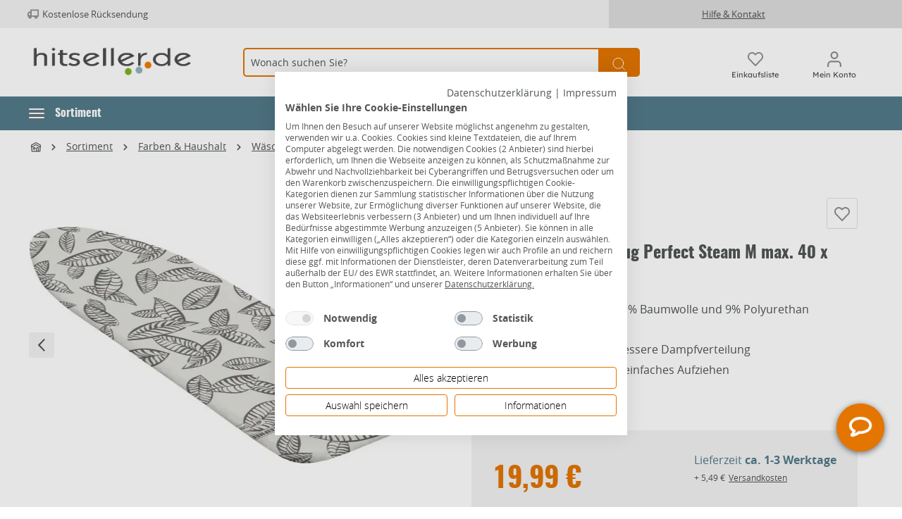

--- FILE ---
content_type: text/html; charset=UTF-8
request_url: https://www.hitseller.de/p/leifheit-buegeltischbezug-perfect-steam-m-max-40-x-125-cm-0655500844/
body_size: 51320
content:

<!DOCTYPE html>

<html lang="de-DE">

    
                        
    <head><!-- .62. -->
                                                        <meta charset="utf-8">
            
        <script>
            let gtmIsTrackingProductClicks = Boolean(1),
                gtmContainerId = 'GTM-00000',
                hasSWConsentSupport = Boolean(Number(0));
            window.wbmScriptIsSet = false;
        </script>
        <script type="text/javascript">
            window.dataLayer = window.dataLayer || [];
            window.dataLayer.push({"ecommerce":{"value":19.99,"currency":"EUR","items":[{"item_list_id":"","item_brand":"Leifheit","discount":"","price":19.99,"item_name":"Leifheit B\u00fcgeltischbezug Perfect Steam M max. 40 x 125 cm","item_variant":"","item_category5":"Sortiment","item_id":"GLO655500844","item_category3":"W\u00e4sche waschen &amp; trocknen","coupon":"","item_category":"B\u00fcgelbretter","location_id":"","item_category2":"B\u00fcgelbretter","affiliation":"","item_category4":"Farben &amp; Haushalt","quantity":1,"item_list_name":"","index":""}]},"event":"view_item"});

                    </script>


            
                <meta name="viewport"
          content="width=device-width, initial-scale=1.0, maximum-scale=3, user-scalable=yes"
    >

                            <meta name="author"
                      content=""/>
                <meta name="robots"
                      content="noindex,follow"/>
                <meta name="revisit-after"
                      content="15 days"/>
                <meta name="keywords"
                      content=""/>
                <meta name="description"
                      content="Leifheit Bügeltischbezug Perfect Steam M max. 40 x 125 cm kaufen bei Hitseller: Top-Auswahl &amp; Bestpreis-Garantie ➽ online bestellen!"/>
            
                    
                        <meta property="og:type" content="product"/>
        
                    <meta property="og:site_name" content="Hitseller"/>
        
                    <meta property="og:url" content="https://www.hitseller.de/p/leifheit-buegeltischbezug-perfect-steam-m-max-40-x-125-cm-0655500844/"/>
        
                                    <meta property="og:title" content="Leifheit Bügeltischbezug Perfect Steam M max. 40 x 125 cm kaufen | Hitseller"/>
                    
                                    <meta property="og:description" content="Leifheit Bügeltischbezug Perfect Steam M max. 40 x 125 cm kaufen bei Hitseller: Top-Auswahl &amp; Bestpreis-Garantie ➽ online bestellen!"/>
                    
                                    <meta property="og:image" content="https://www.hitseller.de/media/c7/39/47/1758611640/4006501716132_0.webp"/>
                    
                                    <meta property="product:brand" content="Leifheit"/>
                    
            
                
    <meta property="product:price" content="19,99 €"/>

                    <meta property="product:product_link" content="https://www.hitseller.de/p/leifheit-buegeltischbezug-perfect-steam-m-max-40-x-125-cm-0655500844/"/>
        
                    <meta name="twitter:card" content="product"/>
        
                    <meta name="twitter:site" content="Hitseller"/>
        
                                    <meta property="twitter:title" content="Leifheit Bügeltischbezug Perfect Steam M max. 40 x 125 cm kaufen | Hitseller"/>
                    
                                    <meta property="twitter:description" content="Leifheit Bügeltischbezug Perfect Steam M max. 40 x 125 cm kaufen bei Hitseller: Top-Auswahl &amp; Bestpreis-Garantie ➽ online bestellen!"/>
                    
                                    <meta property="twitter:image" content="https://www.hitseller.de/media/c7/39/47/1758611640/4006501716132_0.webp"/>
                        
                            <meta itemprop="copyrightHolder"
                      content="Hitseller"/>
                <meta itemprop="copyrightYear"
                      content=""/>
                <meta itemprop="isFamilyFriendly"
                      content="false"/>
            
                                                        
            
            <meta name="audisto-confirm" content="172c11a4c932d4ebba2c4d8b8872120a0c80b4bb" />
        
                <link rel="apple-touch-icon" sizes="180x180" href="/bundles/hitsellertheme/assets/favicons/apple-touch-icon.png">
    <link rel="icon" type="image/png" sizes="32x32" href="/bundles/hitsellertheme/assets/favicons/favicon-32x32.png">
    <link rel="icon" type="image/png" sizes="16x16" href="/bundles/hitsellertheme/assets/favicons/favicon-16x16.png">
    <link rel="manifest" href="/bundles/hitsellertheme/assets/favicons/site.webmanifest">
    <link rel="mask-icon" href="/bundles/hitsellertheme/assets/favicons/safari-pinned-tab.svg" color="#5bbad5">
    <link rel="shortcut icon" href="/bundles/hitsellertheme/assets/favicons/favicon.ico">
    <meta name="msapplication-TileColor" content="#da532c">
    <meta name="msapplication-config" content="/bundles/hitsellertheme/assets/favicons/browserconfig.xml">
    <meta name="theme-color" content="#ffffff">

                            
                                        
        
        <link rel="canonical" href="https://www.hitseller.de/p/leifheit-buegeltischbezug-perfect-steam-m-max-40-x-125-cm-0655500844/" />
                    <title>Leifheit Bügeltischbezug Perfect Steam M max. 40 x 125 cm kaufen | Hitseller</title>
    
                                                                                    <link rel="stylesheet"
                      href="https://www.hitseller.de/theme/c576ba1128836d2807fafd152b66d5f4/css/all.css?17691545125934663">
                                    
        
                                    <script>
        window.features = {"V6_5_0_0":false,"v6.5.0.0":false,"PERFORMANCE_TWEAKS":false,"performance.tweaks":false,"FEATURE_NEXT_1797":false,"feature.next.1797":false,"FEATURE_NEXT_16710":false,"feature.next.16710":false,"FEATURE_NEXT_13810":false,"feature.next.13810":false,"FEATURE_NEXT_13250":false,"feature.next.13250":false,"FEATURE_NEXT_17276":false,"feature.next.17276":false,"FEATURE_NEXT_16151":false,"feature.next.16151":false,"FEATURE_NEXT_16155":false,"feature.next.16155":false,"FEATURE_NEXT_19501":false,"feature.next.19501":false,"FEATURE_NEXT_15053":false,"feature.next.15053":false,"FEATURE_NEXT_18215":false,"feature.next.18215":false,"FEATURE_NEXT_15815":false,"feature.next.15815":false,"FEATURE_NEXT_14699":false,"feature.next.14699":false,"FEATURE_NEXT_15707":false,"feature.next.15707":false,"FEATURE_NEXT_14360":false,"feature.next.14360":false,"FEATURE_NEXT_15172":false,"feature.next.15172":false,"FEATURE_NEXT_14001":false,"feature.next.14001":false,"FEATURE_NEXT_7739":false,"feature.next.7739":false,"FEATURE_NEXT_16200":false,"feature.next.16200":false,"FEATURE_NEXT_13410":false,"feature.next.13410":false,"FEATURE_NEXT_15917":false,"feature.next.15917":false,"FEATURE_NEXT_15957":false,"feature.next.15957":false,"FEATURE_NEXT_13601":false,"feature.next.13601":false,"FEATURE_NEXT_16992":false,"feature.next.16992":false,"FEATURE_NEXT_7530":false,"feature.next.7530":false,"FEATURE_NEXT_16824":false,"feature.next.16824":false,"FEATURE_NEXT_16271":false,"feature.next.16271":false,"FEATURE_NEXT_15381":false,"feature.next.15381":false,"FEATURE_NEXT_17275":false,"feature.next.17275":false,"FEATURE_NEXT_17016":false,"feature.next.17016":false,"FEATURE_NEXT_16236":false,"feature.next.16236":false,"FEATURE_NEXT_16640":false,"feature.next.16640":false,"FEATURE_NEXT_17858":false,"feature.next.17858":false,"FEATURE_NEXT_6758":false,"feature.next.6758":false,"FEATURE_NEXT_19048":false,"feature.next.19048":false,"FEATURE_NEXT_19822":false,"feature.next.19822":false,"FEATURE_NEXT_18129":false,"feature.next.18129":false,"FEATURE_NEXT_19163":false,"feature.next.19163":false,"FEATURE_NEXT_18187":false,"feature.next.18187":false,"FEATURE_NEXT_17978":false,"feature.next.17978":false,"FEATURE_NEXT_11634":false,"feature.next.11634":false,"FEATURE_NEXT_21547":false,"feature.next.21547":false,"FEATURE_NEXT_22900":false,"feature.next.22900":false,"FEATURE_SWAGCMSEXTENSIONS_1":true,"feature.swagcmsextensions.1":true,"FEATURE_SWAGCMSEXTENSIONS_2":true,"feature.swagcmsextensions.2":true,"FEATURE_SWAGCMSEXTENSIONS_8":true,"feature.swagcmsextensions.8":true,"FEATURE_SWAGCMSEXTENSIONS_63":true,"feature.swagcmsextensions.63":true};
    </script>
        
        
                              <script>
    document.addEventListener('ffReady', function (e) {
      e.factfinder.sdk = 'sw6-v4.4.2';
      e.factfinder.communication.fieldRoles = {"ean":null,"brand":"Brand","price":"Price","deeplink":"Deeplink","imageUrl":"thumbnailImageUrl","description":"subtitle","productName":"Name","masterArticleNumber":"Master","displayProductNumber":"ProductNumber","campaignProductNumber":"ProductNumber","trackingProductNumber":"ProductNumber"};
    });
  </script>
  <script src="https://www.hitseller.de/bundles/omikronfactfinder/ff-web-components/vendor/custom-elements-es5-adapter.js?1769154512950"></script>
  <script src="https://www.hitseller.de/bundles/omikronfactfinder/ff-web-components/vendor/webcomponents-loader.js?17691545122345"></script>
  <script src="https://www.hitseller.de/bundles/omikronfactfinder/ff-web-components/bundle.js?1769154512425272" defer></script>
  <style>[unresolved]{display:none}</style>

                                          
    


        
                                        
            
        
                            
        
                                    <script>
                    window.useDefaultCookieConsent = true;
                </script>
                    
            </head>

        <script>
        const onSuccessGetGeoLocationHandler = (xhttp) => {
            let selectedStore = null;
            try {
                const jsonData = JSON.parse(xhttp.responseText);
                selectedStore = jsonData.selectedStore;
            } catch (e) {
            }

            if (selectedStore
                && window.PluginManager
                && window.PluginManager.getPluginInstances('PromotionLeafletPlugin').length > 0
            ) {
                window.PluginManager.getPluginInstances('PromotionLeafletPlugin').forEach((promotionLeafletPlugin) => {
                    /** @var PromotionLeafletPlugin plugin */
                    promotionLeafletPlugin.reloadHtmlSnippetForStoreId(selectedStore);
                });
            }
        };
    </script>

    <script>

        function setStore() {
            var xhttp = new XMLHttpRequest();
            var base_url = window.location.origin;
            xhttp.open("POST", base_url + "/ianeo/get-sessiondata", true);
            xhttp.send();
            xhttp.onload = function () {
                var result = JSON.parse(this.response);
                // Ist nur dann nicht undefined wenn beim Laden der Seite session.ianeoCurrentStore noch undefined war
                // siehe SessionSubscriber
                if(result.session.setFallbackStoreInProgress !== undefined){
                    if(result.session.setFallbackStoreInProgress === 'start'){
                        setStore();
                    }else if(result.session.setFallbackStoreInProgress === 'end'){

                        if (result.session.isFallbackStore !== undefined && result.session.isFallbackStore){

                            
                            // try to set store using browser geolocation
                            if (navigator.geolocation) {
                                navigator.geolocation.getCurrentPosition(findLocation, findLocation);
                            } else {
                                // geolocation is not supported by browser
                                findLocation();
                            }
                        }

                    }
                }
            }
        }

        window.addEventListener('load', function() {
            var isApp = '';
            var salesChannelId = 'edeb6b351e4943798b90f2b296c9341d';
            let constSalesChannelHitseller = "edeb6b351e4943798b90f2b296c9341d";
            if (!isApp && salesChannelId !== constSalesChannelHitseller) {
                setStore();
            }
        });

        function findLocation(position) {
            var base_url = window.location.origin;
            var page_url = window.location.href;
            var xhttp = new XMLHttpRequest();

            if (position.coords) { // browser geolocation success case
                var latitude = position.coords.latitude;
                var longitude = position.coords.longitude;
                var json_upload = JSON.stringify({latitude: latitude, longitude: longitude, page_url: page_url});
                xhttp.open("POST", base_url + "/ianeo/get-geolocation", true);
                xhttp.send(json_upload);
                xhttp.onload = function () { onSuccessGetGeoLocationHandler(this);}
            } else { // browser geolocation not allowed/not supported
                xhttp.open("POST", base_url + "/ianeo/get-geolocation", true);
                xhttp.send();
                xhttp.onload = function () { onSuccessGetGeoLocationHandler(this);}
            }
        }
    </script>

    <body class="    is-ctl-product is-act-index

    
    
    ">

        


              <ff-communication
            url="https://globus-hitseller-ng.fact-finder.de/fact-finder"  channel="HitsellerLive"  version="ng"  api="v4"  currency-code="EUR"  currency-country-code="de-DE"  use-personalization="true" 
            only-search-params="true"
            disable-single-hit-redirect="true"
            currency-fields="basePrice,list_price,onlineHammerPrice,onlineHammerListPrice,skkPrice"
            parameter-whitelist="page">
        </ff-communication>
    
                              <noscript class="noscript-main">
                
    <div role="alert"
         aria-live="assertive"
         class="alert alert-info alert-has-icon">
                                                            
                
                
    <span class="icon icon-info" aria-hidden="true">
    <svg xmlns="http://www.w3.org/2000/svg" xmlns:xlink="http://www.w3.org/1999/xlink" width="24" height="24" viewBox="0 0 24 24"><defs><path d="M12 7c.5523 0 1 .4477 1 1s-.4477 1-1 1-1-.4477-1-1 .4477-1 1-1zm1 9c0 .5523-.4477 1-1 1s-1-.4477-1-1v-5c0-.5523.4477-1 1-1s1 .4477 1 1v5zm11-4c0 6.6274-5.3726 12-12 12S0 18.6274 0 12 5.3726 0 12 0s12 5.3726 12 12zM12 2C6.4772 2 2 6.4772 2 12s4.4772 10 10 10 10-4.4772 10-10S17.5228 2 12 2z" id="icons-default-info"/></defs><use xlink:href="#icons-default-info" fill="#758CA3" fill-rule="evenodd"/></svg>

    </span>
                                    
                    <div class="alert-content-container">
                                                    
                                    <div class="alert-content">
                                                    Um unseren Shop in vollem Umfang nutzen zu können, empfehlen wir Ihnen Javascript in Ihrem Browser zu aktivieren.
                                            </div>
                
                                                                </div>
            </div>
            </noscript>
        

                
    
                        
    
    
    
            <div id="page-top" class="skip-to-content bg-primary-subtle text-primary-emphasis overflow-hidden" tabindex="-1">
            <div class="container skip-to-content-container d-flex justify-content-center visually-hidden-focusable">
                                                                                        <a href="#content-main" class="skip-to-content-link d-inline-flex text-decoration-underline m-1 p-2 fw-bold gap-2">
                                Zum Hauptinhalt springen
                            </a>
                                            
                                                                        <a href="#header-main-search-input" class="skip-to-content-link d-inline-flex text-decoration-underline m-1 p-2 fw-bold gap-2 d-none d-sm-block">
                                Zur Suche springen
                            </a>
                                            
                                                                        <a href="#main-navigation-menu" class="skip-to-content-link text-decoration-underline m-1 p-2 fw-bold gap-2 d-none d-xl-inline-flex">
                                Zur Hauptnavigation springen
                            </a>
                                            
                                                                        <a href="#homie-shadow-host"
                               id="skip-to-homie-chatbot"
                               onclick="window.homieBot.open()"
                               onkeydown="if(event.key === 'Enter') { this.click(); return false; }"
                               class="invisible skip-to-content-link text-decoration-underline m-1 p-2 fw-bold gap-2 d-none d-xl-inline-flex">
                                Zum Chatbot springen
                            </a>
                                                                        </div>
        </div>
    
    <header class="header-main">
                        <div class="d-none d-sm-flex d-xl-none">

                <div id="header-trusted-hitseller-tablet" class="d-none">
            <div id="tabletTrusbadgeClose" class="d-flex">
                    
    
                
    <span class="icon icon-close" aria-hidden="true">
    <svg xmlns="http://www.w3.org/2000/svg" width="8.121" height="8.121" viewBox="0 0 8.121 8.121"><defs><style>.a{fill:none;stroke:#505456;stroke-linecap:square;stroke-linejoin:round;stroke-width:1.5px;}</style></defs><g transform="translate(1.061 1.061)"><line class="a" x1="6" y2="6"/><line class="a" x2="6" y2="6"/></g></svg>

    </span>
            </div>
        </div>

    </div>



                
        <div class="d-none">
        <div id="MyCustomTrustbadgeHitseller" data-trusted-shop-badge="true"></div>
    </div>

    <div class="top-bar d-none d-xl-flex">
        <div class="container d-flex">
            <div class="top-bar-inner-container top-bar-info d-flex align-items-center">

                                <div id="header-trusted-hitseller"></div>

                <div class="top-bar-benefits d-flex align-items-center">
                    <div class="top-bar-benefit">
                            
    
                
    <span class="icon icon-truck_retoure" aria-hidden="true">
    <svg xmlns="http://www.w3.org/2000/svg" width="16.941" height="13.5" viewBox="0 0 16.941 13.5"><defs><style>.a{fill:none;stroke:#505456;stroke-linejoin:round;stroke-width:1.5px;}</style></defs><g transform="translate(0.75 0.75)"><rect class="a" width="11" height="9" transform="translate(4.441)"/><path class="a" d="M20.441,8H17.9L16,10.036v3.393h4.441Z" transform="translate(-16 -4.715)"/><circle class="a" cx="1.5" cy="1.5" r="1.5" transform="translate(10.441 9)"/><circle class="a" cx="1.5" cy="1.5" r="1.5" transform="translate(1.441 9)"/></g></svg>

    </span>
                        Kostenlose Rücksendung
                    </div>
                </div>
            </div>
            <nav class="top-bar-inner-container top-bar-nav d-flex align-items-center">
                <div class="top-bar-nav-links">
                    <a href="/hilfe-kontakt/">Hilfe &amp; Kontakt</a>
                </div>
                                                    
                                </nav>
        </div>
    </div>
            <div class="header-main-inner header-main-inner-alphatecc">
                <div class="container">
                        
            <div class="row align-items-center header-row">
                            <div class="col-12 col-lg-auto header-logo-col">
                        <div class="header-logo-main">
                    <a class="header-logo-main-link"
               href="/"
               title="Zur Startseite wechseln">
                    <picture class="header-logo-picture">
                            
                            
                    <img src="https://www.hitseller.de/bundles/hitsellertheme/assets/logo/hitseller_logo_head.png?17691554706134"
                 alt="Logo"
                 class="img-fluid header-logo-main-img"/>
            </picture>
            </a>
            </div>
                </div>
            
                <div class="col-12 order-2 order-sm-3 order-md-2 header-search-col">
        <div class="row search-row">
            <div class="col">
                
  <div class="collapse" id="searchCollapse">
    <div class="header-search">
      <div class="header-search-form">
                  <div class="input-group">
                <ff-searchbox role="search" suggest-onfocus="true" use-suggest="true" select-onclick="true" id="header-main-search-input"
                  data-header-search="true" hide-suggest-onblur="false">
        <input type="search"
               name="search"
               class="form-control header-search-input"
               autocomplete="off"
               autocapitalize="off"
               placeholder="Wonach suchen Sie?"
               aria-label="Wonach suchen Sie?"
               value=""
        >
    </ff-searchbox>

                <ff-searchbutton class="input-group-append">
        <button type="submit"
                class="btn header-search-btn"
                aria-label="Suchen">
                                    <span class="header-search-icon">
                     
    
                
    <span class="icon icon-search" aria-hidden="true">
    <svg xmlns="http://www.w3.org/2000/svg" width="20.414" height="20.415" viewBox="0 0 20.414 20.415"><defs><style>.a{fill:none;stroke:#505456;stroke-linecap:square;stroke-linejoin:round;stroke-width:2px;}</style></defs><g transform="translate(1 1)"><circle class="a" cx="8" cy="8" r="8"/><line class="a" x1="4.35" y1="4.35" transform="translate(13.65 13.65)"/></g></svg>

    </span>
                                    </span>
        </button>
    </ff-searchbutton>
          </div>
        
            <div class="search-suggest js-search-result" data-acid-ff-suggest="true">
        <ff-suggest layout="list" hide-onblur="true" unresolved>
                        


                            <section class="ff-suggest-container ff-suggest-container--searchTerm col-3">
                    <div data-container="searchTerm">
                        <ff-suggest-item type="searchTerm" tabindex="0">
                            <span class="ff-searchTerm">{{{name}}}</span>
                        </ff-suggest-item>
                    </div>
                    <p class="no-hits" style="display: none">
                        <span class="ff-searchTerm">
                            <span class="ffw-query">Leider keine Treffer</span>
                        </span>
                    </p>
                </section>


                <section class="ff-suggest-container ff-suggest-container--products col-9">
                    <p class="container-caption h4 mb-3" id="factfinder-suggest-title">
                        Produkte
                        <span class="float-right mr-3 cursor-pointer">
                                
    
                
    <span class="icon icon-close_m" aria-hidden="true">
    <svg xmlns="http://www.w3.org/2000/svg" width="13.2" height="13.2" viewBox="0 0 13.2 13.2"><defs><style>.a{fill:none;stroke:#8d8f91;stroke-linejoin:round;stroke-width:2px;}</style></defs><g transform="translate(0.707 0.707)"><line class="a" y1="0.001" x2="16.666" transform="translate(0.001 0.001) rotate(45)"/><line class="a" x2="16.666" y2="0.001" transform="translate(11.785 0.001) rotate(135)"/></g></svg>

    </span>
                        </span>
                    </p>

                                            <div data-container="productName">
                            <ff-suggest-item type="productName">
                                <div class="card product-box box-standard">
                                    <div class="card-body">

                                        <div class="product-badges {{#attributes.isOnlineHammer}}online-hammer-only{{/attributes.isOnlineHammer}}">
                                            

                                                                                        {{^attributes.hideShippingFree}}
                                                {{#attributes.isShippingFree}}
                                                <div class="badge badge-secondary">
                                                    <span>Versandkostenfrei</span>
                                                </div>
                                                {{/attributes.isShippingFree}}
                                            {{/attributes.hideShippingFree}}

                                                                                        {{#attributes.isWarranty}}
                                            <div class="badge badge-secondary">
                                                <span>{{attributes.warranty}}</span>
                                            </div>
                                            {{/attributes.isWarranty}}

                                                                                        {{#attributes.hasVariants}}
                                            <div class="badge badge-variants">
                                                <span>{{attributes.childCount}} Ausführungen</span>
                                            </div>
                                            {{/attributes.hasVariants}}

                                            {{#attributes.isOnlineHammer}}
                                            <div class="badge badge-primary badge-online-hammer">
                                                <span>Online-Hammer</span>
                                            </div>
                                            {{/attributes.isOnlineHammer}}
                                        </div>
                                        <a class="d-block" title="{{name}}"
                                           data-redirect="{{attributes.Deeplink}}" data-anchor="{{attributes.Deeplink}}"
                                           data-redirect-target="_self">

                                            <div class="product-image-wrapper">
                                                <div class="product-image-link is-standard" title="{{name}}">
                                                    <img class="product-image is-standard" data-image="{{image}}"
                                                         src="https://www.hitseller.de/bundles/baumarkttheme/assets/placeholder.png?17691554282705"
                                                         alt="{{name}}" title="{{name}}"/>
                                                </div>
                                            </div>
                                            <div class="product-info">
                                                <div tabindex="0" class="product-name" title="{{name}}" >
                                                    {{{name}}}
                                                </div>

                                                <div class="product-price-info d-flex {{#attributes.isOnlineHammer}}is-online-hammer{{/attributes.isOnlineHammer}} {{#attributes.onlineHammerListPrice}}has-online-hammer-list-price{{/attributes.onlineHammerListPrice}} {{#attributes.isEek}}{{#attributes.eekBadge}}has-eek-badge{{/attributes.eekBadge}}{{/attributes.isEek}}">

                                                                                                        {{^attributes.dailyPrices}}
                                                        {{#attributes.hasSkkPrice}}
                                                        <div class="skk-price-wrapper no-skk">
                                                            <div class="no-skk-customer {{#attributes.isEek}}{{#attributes.eekBadge}}no-skk-with-ekk{{/attributes.eekBadge}}{{/attributes.isEek}}">
                                                                <div class="skk-snippet">
                                                                    <span class="text">Bonuspreis</span>
                                                                    <span class="arrow"></span></div>
                                                                <span class="skk-price">{{attributes.skkPrice}}</span>
                                                            </div>
                                                            {{#attributes.isEek}}
                                                                {{#attributes.eekBadge}}
                                                                    <div class="d-flex justify-content-between">
                                                                        <span class="product-price mt-1">{{attributes.Price}}</span>
                                                                        <img class="energy-label" height="30px" alt="{{attributes.eekValue}}" aria-label="{{attributes.eekValue}}" data-image="{{attributes.eekBadge}}">
                                                                    </div>
                                                                {{/attributes.eekBadge}}
                                                            {{/attributes.isEek}}

                                                            {{^attributes.isEek}}
                                                                {{^attributes.eekBadge}}
                                                                    <span class="product-price mt-1">{{attributes.Price}}</span>
                                                                {{/attributes.eekBadge}}
                                                            {{/attributes.isEek}}
                                                        </div>

                                                        <div class="skk-price-wrapper skk d-none">
                                                            <div class="product-price with-list-price">
                                                                <div class="list-price-wrapper">
                                                                    <span class="list-price-percentage text-highlight"> -{{attributes.skkPricePercent}}%</span>
                                                                    <span class="list-price uvp">UVP:</span>
                                                                    <span class="list-price">
                                                                          {{attributes.Price}}
                                                                        </span>
                                                                </div>
                                                                {{#attributes.isEek}}
                                                                    {{#attributes.eekBadge}}
                                                                        <div class="d-flex justify-content-between align-items-start">
                                                                            <span class="product-price">{{attributes.skkPrice}}</span>
                                                                            <img class="energy-label skk-customer-eek" alt="{{attributes.eekValue}}" aria-label="{{attributes.eekValue}}" height="30px" data-image="{{attributes.eekBadge}}">
                                                                        </div>
                                                                    {{/attributes.eekBadge}}
                                                                {{/attributes.isEek}}

                                                                {{^attributes.isEek}}
                                                                    {{^attributes.eekBadge}}
                                                                        <span class="product-price">{{attributes.skkPrice}}</span>
                                                                    {{/attributes.eekBadge}}
                                                                {{/attributes.isEek}}

                                                            </div>
                                                        </div>
                                                        {{/attributes.hasSkkPrice}}
                                                    {{/attributes.dailyPrices}}

                                                    {{^attributes.dailyPrices}}
                                                        {{^attributes.hasSkkPrice}}
                                                        <div class="product-price {{#attributes.hasListPrice}}with-list-price{{/attributes.hasListPrice}}">
                                                            {{#attributes.isOnlineHammer}}
                                                                {{#attributes.onlineHammerListPrice}}
                                                                    <div class="list-price-wrapper">
                                                                                                                                                <span class="list-price-percentage text-highlight"> -{{attributes.onlineHammerPercent}}%</span>
                                                                        <span class="list-price uvp">UVP:</span>
                                                                        <span class="list-price">
                                                                            {{attributes.onlineHammerListPriceDisplay}}
                                                                        </span>
                                                                    </div>
                                                                {{/attributes.onlineHammerListPrice}}

                                                                <span>{{attributes.onlineHammerPrice}}</span>
                                                                {{/attributes.isOnlineHammer}}

                                                            {{^attributes.isOnlineHammer}}
                                                                {{#attributes.hasListPrice}}
                                                                <div class="list-price-wrapper">
                                                                    <span class="list-price-percentage text-highlight"> -{{attributes.listPricePercent}}%</span>
                                                                                                                                        {{#attributes.listIsUVP}}
                                                                        <span class="list-price uvp">UVP:</span>
                                                                    {{/attributes.listIsUVP}}
                                                                    <span class="list-price" aria-label="Ursprünglicher Preis">
                                                                        {{attributes.listpriceDisplay}}
                                                                    </span>
                                                                </div>
                                                                {{/attributes.hasListPrice}}

                                                                    {{#attributes.grundPreisHervorheben}}
                                                                <span>{{attributes.basePrice}}<span class="unit">/{{attributes.unitShortCode}}</span></span>
                                                                    {{/attributes.grundPreisHervorheben}}

                                                                    {{^attributes.grundPreisHervorheben}}
                                                                        <span>{{attributes.pricePrefix}}{{attributes.Price}}</span>
                                                                    {{/attributes.grundPreisHervorheben}}
                                                                {{/attributes.isOnlineHammer}}
                                                            </div>

                                                            <p class="product-price-unit">
                                                                {{#attributes.isEek}}
                                                                {{#attributes.eekBadge}}
                                                                <img class="energy-label" alt="{{attributes.eekValue}}" aria-label="{{attributes.eekValue}}" data-image="{{attributes.eekBadge}}">
                                                                {{/attributes.eekBadge}}
                                                                {{/attributes.isEek}}

                                                                                                                                {{#attributes.hasBasePrice}}
                                                                    {{#attributes.grundPreisHervorheben}}
                                                                        <span class="product-unit-price">
                                                                          {{attributes.Price}}
                                                                        </span>
                                                                    {{/attributes.grundPreisHervorheben}}

                                                                    {{^attributes.grundPreisHervorheben}}
                                                                        <span class="product-unit-price">
                                                                          {{attributes.basePrice}}/{{attributes.unitShortCode}}
                                                                        </span>
                                                                    {{/attributes.grundPreisHervorheben}}
                                                                {{/attributes.hasBasePrice}}
                                                            </p>
                                                        {{/attributes.hasSkkPrice}}
                                                    {{/attributes.dailyPrices}}

                                                    {{#attributes.dailyPrices}}
                                                    <div class="product-price" style="line-height: inherit">
                                                        <span>Tagespreis</span>
                                                    </div>
                                                    {{/attributes.dailyPrices}}
                                                </div>
                                            </div>
                                        </a>
                                        <div class="product-action">
                                            <a class="btn btn-block btn-buy" title="{{name}}" data-redirect-target="_self"
                                               data-redirect="{{attributes.Deeplink}}" data-anchor="{{attributes.Deeplink}}">
                                                Details
                                            </a>
                                        </div>
                                    </div>
                                </div>
                            </ff-suggest-item>
                        </div>
                                        <hr>
                </section>


                                <section class="col-3 bg-white ff-suggest-container">
                                        <div data-container="searchTerm" class="d-none">
                        <ff-suggest-item type="searchTerm">
                            <span class="ff-searchTerm">{{{name}}}</span>
                        </ff-suggest-item>
                    </div>
                </section>
                <section class="col-9 row ff-suggest-container bottom-wrapper">
                    <section class="ff-suggest-container ff-suggest-container--categories col-6">
                        <p class="container-caption h4">Kategorien</p>
                        <div data-container="category">
                            <ff-suggest-item type="category" tabindex="0">
                                <span class="ff-category">{{{name}}}</span>
                            </ff-suggest-item>
                        </div>
                    </section>

                    <section class="ff-suggest-container ff-suggest-container--themenwelten col-6">
                        <p class="container-caption h4">Wissenswertes</p>
                        <div data-container="Themenwelten">
                            <ff-suggest-item type="Themenwelten" tabindex="0">
                                <span class="ff-Themenwelten">{{{name}}}</span>
                            </ff-suggest-item>
                        </div>
                    </section>

                    <div class="col-12 text-center ff-suggest-botom-action">
                        <button onclick="document.querySelector('ff-searchbutton button').click()"
                                class="btn btn-secondary">Alle Ergebnisse anzeigen</button>
                    </div>
                </section>
                    </ff-suggest>
    </div>
      </div>
    </div>
  </div>
            </div>
        </div>
    </div>


                <div class="col-12 order-1 col-sm-auto order-sm-2 header-actions-col">
        <div class="row no-gutters">
                <div class="col-auto col-nav-toggle d-xl-none">
        <div class="menu-button">
                            <button class="btn nav-main-toggle-btn header-actions-btn"
                        type="button"
                        data-offcanvas-menu="true"
                        aria-label="Menü">
                                                
    
                
    <span class="icon icon-menu" aria-hidden="true">
    <svg xmlns="http://www.w3.org/2000/svg" width="22" height="16.666" viewBox="0 0 22 16.666"><defs><style>.a{fill:none;stroke:#505456;stroke-linejoin:round;stroke-width:2px;}</style></defs><g transform="translate(0 1)"><line class="a" x2="22" transform="translate(0 7.332)"/><line class="a" x2="22"/><line class="a" x2="22" transform="translate(0 14.666)"/></g></svg>

    </span>
                                    </button>
                    </div>
    </div>


                                        <div class="col-auto d-sm-none">
                                <div class="search-toggle">
                                    <button class="btn header-actions-btn search-toggle-btn js-search-toggle-btn collapsed"
                                            type="button"
                                            data-toggle="collapse"
                                            data-target="#searchCollapse"
                                            aria-expanded="false"
                                            aria-controls="searchCollapse"
                                            aria-label="Suchen">
                                            
                
                
    <span class="icon icon-search" aria-hidden="true">
    <svg xmlns="http://www.w3.org/2000/svg" xmlns:xlink="http://www.w3.org/1999/xlink" width="24" height="24" viewBox="0 0 24 24"><defs><path d="M10.0944 16.3199 4.707 21.707c-.3905.3905-1.0237.3905-1.4142 0-.3905-.3905-.3905-1.0237 0-1.4142L8.68 14.9056C7.6271 13.551 7 11.8487 7 10c0-4.4183 3.5817-8 8-8s8 3.5817 8 8-3.5817 8-8 8c-1.8487 0-3.551-.627-4.9056-1.6801zM15 16c3.3137 0 6-2.6863 6-6s-2.6863-6-6-6-6 2.6863-6 6 2.6863 6 6 6z" id="icons-default-search"/></defs><use xlink:href="#icons-default-search" fill="#758CA3" fill-rule="evenodd"/></svg>

    </span>
                                    </button>
                                </div>
                            </div>
                        

            
                    <div class="col-auto">
        <div class="header-cart">
            <a class="btn header-cart-btn header-actions-btn PixupWishlistPageIcon"
               href="/pixup/wishlist"
               title="Einkaufsliste">

                <div class="PixupWishlistProductCount d-none" id="wishlistProductCount">
                    0
                </div>

                <span class="header-cart-icon">
                        
    
                
    <span class="icon icon-heart icon-lightgray icon-wishlist" aria-hidden="true">
    <svg xmlns="http://www.w3.org/2000/svg" width="22" height="20" viewBox="0 0 22 20" fill="none">
<path fill-rule="evenodd" clip-rule="evenodd" d="M13.3645 0.4894C14.1222 0.1663 14.9344 0 15.7546 0C16.5747 0 17.3869 0.1663 18.1446 0.4894C18.9022 0.81244 19.5905 1.2859 20.1702 1.88273C20.7502 2.47937 21.2105 3.18806 21.5244 3.96769C21.8384 4.74746 22 5.58326 22 6.42732C22 7.27139 21.8384 8.1072 21.5244 8.887C21.2105 9.6667 20.7504 10.3751 20.1704 10.9718L11.679 19.7105C11.3038 20.0965 10.6956 20.0965 10.3205 19.7105L1.8291 10.9718C0.65795 9.7665 0 8.1318 0 6.42732C0 4.72283 0.65795 3.08815 1.8291 1.88289C3.00025 0.67764 4.58867 0.000530005 6.24493 0.000530005C7.90119 0.000530005 9.4896 0.67764 10.6608 1.88289L10.9997 2.23174L11.3386 1.88306C11.9183 1.28615 12.6069 0.81247 13.3645 0.4894ZM15.7546 1.97708C15.1867 1.97708 14.6245 2.09221 14.0999 2.3159C13.5753 2.53959 13.0987 2.86744 12.6973 3.28074L11.679 4.32876C11.3038 4.71481 10.6956 4.71481 10.3205 4.32876L9.3023 3.2809C8.49145 2.44642 7.39167 1.97761 6.24493 1.97761C5.09819 1.97761 3.99842 2.44642 3.18755 3.2809C2.37668 4.11539 1.92114 5.24719 1.92114 6.42732C1.92114 7.60746 2.37668 8.7393 3.18755 9.5737L10.9997 17.6135L18.8119 9.5737C19.2135 9.1606 19.5323 8.67 19.7496 8.1301C19.967 7.5903 20.0789 7.01168 20.0789 6.42732C20.0789 5.84297 19.967 5.26435 19.7496 4.7245C19.5323 4.18465 19.2137 3.69417 18.8121 3.28107C18.4107 2.86777 17.9338 2.53959 17.4092 2.3159C16.8846 2.09221 16.3224 1.97708 15.7546 1.97708Z" fill="#505456"/>
</svg>

    </span>
                </span>
                <span class="action-btn-label d-none d-xl-block">
                    Einkaufsliste
                </span>
            </a>
        </div>
    </div>

    <div class="col-auto">
        <div class="header-cart"
             data-offcanvas-cart="true ">
            <a class="btn header-cart-btn header-actions-btn"
               href="/checkout/cart"
               data-cart-widget="true"
               title="Warenkorb"
               aria-label="Warenkorb">
                    <span class="header-cart-icon">
            
    
                
    <span class="icon icon-shopping-cart icon-Warenkorb" aria-hidden="true">
    <svg xmlns="http://www.w3.org/2000/svg" width="23.209" height="23" viewBox="0 0 23.209 23" alt="Warenkorb"><defs><style>.a{fill:none;stroke:#505456;stroke-width:2px;}</style></defs><g transform="translate(0 1)"><circle class="a" cx="1" cy="1" r="1" transform="translate(7 19)"/><circle class="a" cx="1" cy="1" r="1" transform="translate(18 19)"/><path class="a" d="M1,1H5L7.68,14.39a2,2,0,0,0,2,1.61H19.4a2,2,0,0,0,2-1.61L23,6H6" transform="translate(-1 -1)"/></g></svg>

    </span>
    </span>
        <span class="header-cart-total">
        0,00 €*
    </span>
    <span class="action-btn-label d-none d-xl-block">
        Warenkorb
    </span>
            </a>
        </div>
    </div>


    
    <!-- Modal -->

    <div class="modal fade" id="pixupWishlist_chooseWishlistModal" tabindex="-1" role="dialog"
         aria-labelledby="exampleModalLabel" aria-hidden="true">
        <div class="modal-dialog" role="document">
            <div class="modal-content">
                <div class="modal-header">
                    <p class="modal-title h5" style="margin-left:0.3em;">
                        <span>    
    
                
    <span class="icon icon-px-heart icon-PixupAddToWishlistRemoveIcon pixupBaseIcon pxOutlineWhite" aria-hidden="true">
<span
    class="icon icon-px-heart icon-PixupAddToWishlistRemoveIcon pixupBaseIcon pxOutlineWhite PixupAddToWishlistRemoveIcon pixupBaseIcon pxOutlineWhite" aria-hidden="true">
    <svg xmlns="http://www.w3.org/2000/svg" width="20" height="17.5" viewBox="0 0 20 17.5"><defs><style>.a{fill:rgba(255,255,255,0.8);}</style></defs><path class="a" d="M18.058,3.444a5.342,5.342,0,0,0-7.289.531L10,4.768l-.77-.793a5.341,5.341,0,0,0-7.289-.531,5.609,5.609,0,0,0-.387,8.121l7.558,7.8a1.225,1.225,0,0,0,1.769,0l7.558-7.8a5.605,5.605,0,0,0-.383-8.121Z" transform="translate(0.001 -2.248)"/></svg>
</span>
    </span>
 &thinsp;</span><span
                            id="pixupWishlistSelect_title">Produkt zur Einkaufsliste hinzufügen</span>
                    </p>
                    <br>
                    <button type="button" class="close" data-dismiss="modal" aria-label="Close">
                        <span aria-hidden="true">&times;</span>
                    </button>
                </div>
                <div class="modal-body" style="padding:0">
                    <div class="modal-title PixupCechBoxGroupTitle"
                         id="pixupWishlist_description">Wählen Sie Einkaufslisten, in welcher Sie das Produkt hinzufügen möchten</div>

                    <div id="pixupWishlist_chooseWishlistModal_body_select">

                    </div>
                </div>
                <div class="modal-footer">
                    <button type="button" class="btn btn-secondary"
                            data-dismiss="modal">Schließen</button>
                    <button id="pixupWishlist_save" type="button"
                            class="btn btn-primary">Speichern</button>
                </div>
            </div>
        </div>
    </div>
    <script>
        function substrectOneFromWLHeader() {
            wishlistCount = document.getElementById("wishlistProductCount");
            if (wishlistCount === null) {
                return;
            }
            currentCount = wishlistCount.innerHTML;
            wishlistCount.innerHTML = (parseInt(currentCount, 0) - 1).toString();
        }

        function addOneFromWLHeader() {
            wishlistCount = document.getElementById("wishlistProductCount");
            if (wishlistCount === null) {
                return;
            }
            currentCount = wishlistCount.innerHTML;
            wishlistCount.innerHTML = (parseInt(currentCount, 0) + 1).toString();
        }

        async function pixupWishlist_changeProductWishlistStateInit(elem, remove, productID, wishlistId = null, applyStyle = true, lineItemData = null, removeWishlists = [], shouldRefresh = false) {
            const quantity = getQuantity(productID);

            if (event) {
                event.preventDefault();
                event.stopPropagation();
            }

            const isProductDetailPage = document.body.classList.contains('is-ctl-product') && document.body.classList.contains('is-act-index');

            if (remove === 'custom' || remove === 'true' || remove === true) {
                let wishlistIds = wishlistId;
                if (!Array.isArray(wishlistId)) {
                    wishlistIds = [wishlistId];
                }

                // Remove from wishlists that are NOT selected anymore
                let difference = removeWishlists.filter((element) => !wishlistIds.includes(element));
                csrfToken = document.querySelector('#change-remove-product-csrf input').value;

                // Process ALL removals first and wait for them to complete
                if (difference.length > 0) {
                    let removalPromises = [];
                    for (let j = 0; j < difference.length; j++) {
                        let promise = new Promise((resolve) => {
                            let baseUrl = "https://www.hitseller.de/pixup/wishlist/ajax/remove-product/--product-id--/--wishListId--";
                            baseUrl = baseUrl.replace(/--product-id--/, productID).replace(/--wishListId--/, difference[j]);
                            pixupWishlist_ajaxCore("POST", baseUrl, csrfToken, function(xhttp) {
                                pixupWishlist_changeProductWishlistStateHandler(xhttp, elem, baseUrl, productID, remove, difference[j], applyStyle, wishlistIds.length);
                                resolve();
                            }, [elem, baseUrl, productID, remove, difference[j], applyStyle, wishlistIds.length]);
                        });
                        removalPromises.push(promise);
                    }
                    // Wait for ALL removals to complete
                    await Promise.all(removalPromises);
                    await sleep(500);
                }

                // Now process ALL additions/updates
                csrfToken = document.querySelector('#change-add-product-csrf input').value;

                let additionPromises = [];
                for (let i = 0; i < wishlistIds.length; i++) {
                    let promise = new Promise((resolve) => {
                        let baseUrl = "https://www.hitseller.de/pixup/wishlist/ajax/add-product/--product-id--/--productQuantity--/--wishListId--";
                        baseUrl = baseUrl.replace(/--product-id--/, productID).replace(/--wishListId--/, wishlistIds[i]).replace(/--productQuantity--/, quantity);

                        if (lineItemData) {
                            pixupWishlist_ajaxCore("POST", baseUrl, csrfToken, function(xhttp) {
                                pixupWishlist_changeProductWishlistStateHandler(xhttp, elem, baseUrl, productID, remove, wishlistIds[i], applyStyle);
                                resolve();
                            }, [elem, baseUrl, productID, remove, wishlistIds[i], applyStyle], lineItemData);
                        } else {
                            pixupWishlist_ajaxCore("POST", baseUrl, csrfToken, function(xhttp) {
                                pixupWishlist_changeProductWishlistStateHandler(xhttp, elem, baseUrl, productID, remove, wishlistIds[i], applyStyle);
                                resolve();
                            }, [elem, baseUrl, productID, remove, wishlistIds[i], applyStyle]);
                        }
                    });
                    additionPromises.push(promise);
                }

                // Wait for all additions to complete
                await Promise.all(additionPromises);

                // Only refresh if explicitly requested AND we're on product detail page
                if (shouldRefresh && isProductDetailPage) {
                    // Small delay to ensure all DOM updates are complete
                    await sleep(300);
                    location.reload();
                }

            } else {
                return false;
            }
        }

        function sleep(ms) {
            return new Promise(resolve => setTimeout(resolve, ms));
        }

        function pixupWishlist_changeProductWishlistStateHandler(xhttp, elem, baseUrl, productID, removeProduct, wishlistId = null, applyStyle = true, wishlists = 0) {

            removeProductMsg = "Von Einkaufsliste entfernen";
            addProductMsg = "Zur Einkaufsliste hinzufügen";
            data = JSON.parse(xhttp.responseText).data;

            if (data.productOnWishlist === false && data.success) { // product removed
                substrectOneFromWLHeader();

                if (elem !== null) {
                    elems = document.querySelectorAll('[data-product-id="' + elem.dataset.productId + '"]');
                    for (let i = 0; i < elems.length; i++) {
                        if (elems[i].children.length === 2 && wishlists <= 0) {
                            elems[i].title = addProductMsg;
                            elems[i].children[0].style.display = "inline-block";
                            elems[i].children[1].style.display = "none";
                            elems[i].dataset.remove = false;
                        }
                    }
                }
            } else if (data.success) { // product added
                addOneFromWLHeader();

                if (elem !== null) {
                    elems = document.querySelectorAll('[data-product-id="' + elem.dataset.productId + '"]');
                    for (let i = 0; i < elems.length; i++) {
                        if (elems[i].children.length === 2) {
                            elems[i].title = removeProductMsg;
                            elems[i].children[0].style.display = "none";
                            elems[i].children[1].style.display = "inline-block";
                            elems[i].dataset.remove = true;
                        }
                    }
                }

                // GFM-263: Anpassungen für GA4 Google Analytics 4
                let dataLayerData = data.dataLayerData;
                window.dataLayer = window.dataLayer || [];
                window.dataLayer.push({
                    'event': 'add_to_wishlist',
                    'ecommerce': {
                        'currency': 'EUR',
                        'value': dataLayerData.price,
                        'items': dataLayerData
                    },
                });

            } else if (!data.success && data.wishListIdRequired) {
                url = "https://www.hitseller.de/pixup/wishlist/ajax/get-wishlist/--product-id--";
                url = url.replace(/--product-id--/, "");
                pixupWishlist_ajaxCore("GET", url, '', pixupWishlists_selectWishlist, [elem, productID])
            }
        }

        function pixupWishlists_selectWishlist(xhttp, elem, productID) {
            var safeBtn = document.getElementById('pixupWishlist_save');
            var description = document.getElementById('pixupWishlist_description');
            var title = document.getElementById("pixupWishlistSelect_title");
            var select = document.getElementById("pixupWishlist_chooseWishlistModal_body_select");
            var data = JSON.parse(xhttp.responseText).data.wishlists;
            var addDescription = "Wählen Sie Einkaufslisten, in welcher Sie das Produkt hinzufügen möchten";
            var addConfirm = "Speichern";
            var addTitle = "Produkt zur Einkaufsliste hinzufügen";
            var removeDescription = "Wählen Sie Einkaufslisten, in welcher Sie das Produkt hinzugefügt haben möchten";
            var removeConfirm = "Speichern";
            var removeTitle = "Verknüpfte Einkaufslisten bearbeiten";

            //clear old event Listener ( so only one function can listen on it )
            safeBtnClone = safeBtn.cloneNode(true);
            //set listener
            safeBtnClone.addEventListener("click", function () {
                //get all selected checkboxes and send the value to the changeState function
                var all_checkboxes = document.querySelectorAll('input[name="pixupWishlistCheckBoxWishlistSelector[]"]');
                productOnOneWishlist = false;
                for (var x = 0, l = all_checkboxes.length; x < l; x++) {
                    if (all_checkboxes[x].checked === true)
                        productOnOneWishlist = true;
                    if (all_checkboxes[x].dataset.isOnWishlist === "true" && all_checkboxes[x].checked === true && all_checkboxes[x].value !== "-1" ||
                        all_checkboxes[x].dataset.isOnWishlist === "false" && all_checkboxes[x].checked === false)
                        continue;

                    pixupWishlist_changeProductWishlistStateInit(
                        elem,
                        !all_checkboxes[x].checked,
                        productID,
                        all_checkboxes[x].value,
                        false
                    );
                }

                if (productOnOneWishlist === true) {
                    elem.title = removeProductMsg;
                    elem.children[0].style.display = "none";
                    elem.children[1].style.display = "inline-block";
                    elem.dataset.remove = true;
                } else {
                    elem.title = addProductMsg;
                    elem.children[0].style.display = "inline-block";
                    elem.children[1].style.display = "none";
                    elem.dataset.remove = false;
                }
                $('#pixupWishlist_chooseWishlistModal').modal('hide')
            });
            safeBtn = safeBtn.parentNode.replaceChild(safeBtnClone, safeBtn);

            //delete options
            select.innerHTML = "";

            //set proper messages
            if (elem.dataset.remove === 'true') {
                safeBtn.innerHTML = removeConfirm;
                description.innerHTML = removeDescription;
                title.innerHTML = removeTitle;
            } else {
                safeBtn.innerHTML = addConfirm;
                description.innerHTML = addDescription;
                title.innerHTML = addTitle;
            }

            //create a checkbox for every recieved wishlist ( subscribed wishlists excluded )
            ownWishlistAdded = false;
            for (i = 0; i < data.length; i++) {
                if (data[i].subscribed === true)
                    continue;

                ownWishlistAdded = true;
                select.appendChild(createCheckbox(data[i], productID));
            }
            //if no wishlist exsist
            if (ownWishlistAdded === false) {
                customData = {
                    name: "Private Einkaufsliste erstellen",
                    id: -1,
                    products: [-1]
                };
                select.appendChild(createCheckbox(customData, -1));
            }

            //add checkboxes for subcribed wishlists
            match = 0;
            for (i = 0; i < data.length; i++) {
                if (data[i].subscribed === false)
                    continue;
                if (data[i].editable !== true)
                    continue;
                match++;
                if (match === 1) {
                    var hr = document.createElement("hr");
                    var div = document.createElement("div");
                    div.classList = "center PixupCechBoxGroupTitle";
                    div.innerHTML = "Abonnierte Einkaufslisten";
                    select.appendChild(hr);
                    select.appendChild(div);
                }
                select.appendChild(createCheckbox(data[i], productID, "PixupCheckBoxRow2"));
            }

            // $('#pixupWishlist_chooseWishlistModal').modal()
        }

        function createCheckbox(data, productId, className = "") {
            var div = document.createElement("div");
            div.className = "custom-control custom-checkbox PixupCheckBoxRow " + className;
            var input = document.createElement("input");
            input.type = "checkbox";
            input.className = "custom-control-input";
            input.id = "pixupWishlist" + i;
            input.name = "pixupWishlistCheckBoxWishlistSelector[]";
            input.value = data.id;
            input.dataset.isOnWishlist = false;
            isOnWishlist = false;
            products = Object.values(data.products);
            for (let x = 0; products.length > x; x++) {
                if (products[x] === productId) {
                    isOnWishlist = true;
                    break;
                }
            }
            if (isOnWishlist) {
                input.checked = true;
                input.dataset.isOnWishlist = true;
            }
            var label = document.createElement("label");
            label.className = "custom-control-label";
            label.htmlFor = "pixupWishlist" + i;
            label.innerHTML = data.name;

            div.appendChild(input);
            div.appendChild(label);
            return div
        }

        function pixupWishlist_ajaxCore(requestType, url, csrfToken, callback, options = null, lineItemData = null, wishlistIds = 0) {
            var xhttp = new XMLHttpRequest();
            xhttp.onreadystatechange = function () {
                if (this.readyState == 4 && this.status == 200) {
                    if (callback) {
                        if (options !== null) {
                            callback(this, ...options);
                        } else {
                            callback(this);
                        }
                    }
                }
            };
            xhttp.open(requestType, url, true);
            if (csrfToken !== '') {
                var formData = new FormData();
                formData.append("_csrf_token", csrfToken);

                //lineitem for cuttingservice
                if (lineItemData)
                    formData.append("lineItem", lineItemData)

                xhttp.send(formData);
            } else {
                xhttp.send();
            }
        }

        function getQuantity(productID) {
            // Check if we're on checkout/cart page
            if (document.body.classList.contains('is-ctl-checkout')
                && ['is-act-cartpage', 'is-act-confirmpage'].some(c => document.body.classList.contains(c))) {
                let quantityInput = document.querySelector('input[name="lineItems[' + productID + '][quantity]"]');
                if (quantityInput) {
                    return quantityInput.value;
                }
            }

            // Check if we're on product detail page
            if (['is-ctl-product', 'is-act-index'].every(c => document.body.classList.contains(c))) {
                let selector = '#line-items-' + productID + '-quantity.acris-quantity-input';
                let quantityInput = document.querySelector(selector);
                if (quantityInput) {
                    return quantityInput.value;
                }
            }

            // Check if we're on wishlist page
            if (document.body.classList.contains('is-ctl-pixupwishlist')) {
                let quantityInput = document.querySelector('input.acris-quantity-input[name="lineItems[' + productID + '][quantity]"]:not(.pseudo-quantity)');
                if (quantityInput) {
                    return quantityInput.value;
                }
            }

            return 1;
        }
    </script>



                                                    <div class="col-auto">
                                <div class="account-menu">
                                        <div class="dropdown">
            
    
                
    <a class="btn account-menu-btn header-actions-btn"
            type="button"
            href="/account/profile"
            id="accountWidget"
            aria-label="Mein Konto"
            title="Mein Konto">
            
    
                
    <span class="icon icon-user icon-Mein Konto" aria-hidden="true">
    <svg xmlns="http://www.w3.org/2000/svg" width="18" height="20" viewBox="0 0 18 20" alt="Mein Konto"><defs><style>.a{fill:none;stroke:#505456;stroke-linecap:square;stroke-linejoin:round;stroke-width:2px;}</style></defs><g transform="translate(-3 -2)"><path class="a" d="M20,21V19a4,4,0,0,0-4-4H8a4,4,0,0,0-4,4v2"/><circle class="a" cx="4" cy="4" r="4" transform="translate(8 3)"/></g></svg>

    </span>
        <span class="action-btn-label d-none d-xl-block">
        Mein Konto
    </span>
    </a>

                </div>
                                </div>
                            </div>
                        
        </div>
    </div>
        </div>
                    </div>
            </div>
            </header>


            <div class="nav-main" role="navigation" aria-label="Hauptmenü">
                            
    <div class="main-navigation"
         id="mainNavigation"
         data-flyout-menu="true">
            <div class="container d-flex">
             <nav class="nav main-navigation-menu"
          itemscope="itemscope"
          itemtype="http://schema.org/SiteNavigationElement" data-menu-plugin="true">
         
                                                    
                                                                                         
                                                                                                                                                                                                                                                            
                                                                                                                                                                                <li class="nav-item  dropdown-navigation">
                                            <a class="nav-link main-navigation-link"
                                               role="button"
                                               href="https://www.hitseller.de/sortiment/"
                                               itemprop="url"
                                                                                                            data-toggle="dropdown" aria-haspopup="true" aria-expanded="false"
                                                                                                   title="Sortiment">
                                                <div class="main-navigation-link-text  submenu-trigger">
                                                                                                            <div class="menu-btn">
                                                            <div class="menu-btn-burger menu-btn-burger-alphatecc"></div>
                                                        </div>
                                                                                                        <span itemprop="name">Sortiment</span>
                                                </div>
                                            </a>

                                                                                            <div class="dropdown-menu">
    <p class="h4">Sortiment</p>
    <ul>
        <li class="dropdown-item">
            <a class="link-all"
               href="https://www.hitseller.de/sortiment/"
               itemprop="url"
               title="Sortiment">
                Alle anzeigen
            </a>
        </li>

                            
                                    <li class="dropdown-item dropdown-sub">
                    <a  class="dropdown-item-link  submenu-trigger"
                        data-category-id="fe8a74954f8347e896d9d21050ef5548"                        title="Garten &amp; Freizeit"
                        itemprop="url"
                        href="https://www.hitseller.de/garten-freizeit/">
                        Garten &amp; Freizeit
                            
    
                
    <span class="icon icon-chevron-down_m" aria-hidden="true">
    <svg xmlns="http://www.w3.org/2000/svg" width="14.121" height="7.811" viewBox="0 0 14.121 7.811"><defs><style>.a{fill:none;stroke:#505456;stroke-linecap:square;stroke-linejoin:round;stroke-width:1.5px;}</style></defs><g transform="translate(1.061 1.061)"><path class="a" d="M6,9l6,6,6-6" transform="translate(-6 -9)"/></g></svg>

    </span>
                    </a>

                                            <div class="subtree-placeholder-fe8a74954f8347e896d9d21050ef5548"></div>
                                    </li>
                                        
                                    <li class="dropdown-item dropdown-sub">
                    <a  class="dropdown-item-link  submenu-trigger"
                        data-category-id="987fd45a4b634c26bb667baee2bb29ef"                        title="Werkzeug &amp; Eisenwaren"
                        itemprop="url"
                        href="https://www.hitseller.de/werkzeug-eisenwaren/">
                        Werkzeug &amp; Eisenwaren
                            
    
                
    <span class="icon icon-chevron-down_m" aria-hidden="true">
    <svg xmlns="http://www.w3.org/2000/svg" width="14.121" height="7.811" viewBox="0 0 14.121 7.811"><defs><style>.a{fill:none;stroke:#505456;stroke-linecap:square;stroke-linejoin:round;stroke-width:1.5px;}</style></defs><g transform="translate(1.061 1.061)"><path class="a" d="M6,9l6,6,6-6" transform="translate(-6 -9)"/></g></svg>

    </span>
                    </a>

                                            <div class="subtree-placeholder-987fd45a4b634c26bb667baee2bb29ef"></div>
                                    </li>
                                        
                                    <li class="dropdown-item dropdown-sub">
                    <a  class="dropdown-item-link  submenu-trigger"
                        data-category-id="6fe4e57faab84c659dcb4846f1dde558"                        title="Holz &amp; Bauelemente"
                        itemprop="url"
                        href="https://www.hitseller.de/holz-bauelemente/">
                        Holz &amp; Bauelemente
                            
    
                
    <span class="icon icon-chevron-down_m" aria-hidden="true">
    <svg xmlns="http://www.w3.org/2000/svg" width="14.121" height="7.811" viewBox="0 0 14.121 7.811"><defs><style>.a{fill:none;stroke:#505456;stroke-linecap:square;stroke-linejoin:round;stroke-width:1.5px;}</style></defs><g transform="translate(1.061 1.061)"><path class="a" d="M6,9l6,6,6-6" transform="translate(-6 -9)"/></g></svg>

    </span>
                    </a>

                                            <div class="subtree-placeholder-6fe4e57faab84c659dcb4846f1dde558"></div>
                                    </li>
                                        
                                    <li class="dropdown-item dropdown-sub">
                    <a  class="dropdown-item-link  submenu-trigger"
                        data-category-id="123baf493e9d4572b43d93ac84a920ea"                        title="Auto &amp; Fahrrad"
                        itemprop="url"
                        href="https://www.hitseller.de/auto-fahrrad/">
                        Auto &amp; Fahrrad
                            
    
                
    <span class="icon icon-chevron-down_m" aria-hidden="true">
    <svg xmlns="http://www.w3.org/2000/svg" width="14.121" height="7.811" viewBox="0 0 14.121 7.811"><defs><style>.a{fill:none;stroke:#505456;stroke-linecap:square;stroke-linejoin:round;stroke-width:1.5px;}</style></defs><g transform="translate(1.061 1.061)"><path class="a" d="M6,9l6,6,6-6" transform="translate(-6 -9)"/></g></svg>

    </span>
                    </a>

                                            <div class="subtree-placeholder-123baf493e9d4572b43d93ac84a920ea"></div>
                                    </li>
                                        
                                    <li class="dropdown-item dropdown-sub">
                    <a  class="dropdown-item-link  submenu-trigger"
                        data-category-id="cf53c53cba6043188c0509f9a9452755"                        title="Farben &amp; Haushalt"
                        itemprop="url"
                        href="https://www.hitseller.de/farben-haushalt/">
                        Farben &amp; Haushalt
                            
    
                
    <span class="icon icon-chevron-down_m" aria-hidden="true">
    <svg xmlns="http://www.w3.org/2000/svg" width="14.121" height="7.811" viewBox="0 0 14.121 7.811"><defs><style>.a{fill:none;stroke:#505456;stroke-linecap:square;stroke-linejoin:round;stroke-width:1.5px;}</style></defs><g transform="translate(1.061 1.061)"><path class="a" d="M6,9l6,6,6-6" transform="translate(-6 -9)"/></g></svg>

    </span>
                    </a>

                                            <div class="subtree-placeholder-cf53c53cba6043188c0509f9a9452755"></div>
                                    </li>
                                        
                                    <li class="dropdown-item dropdown-sub">
                    <a  class="dropdown-item-link  submenu-trigger"
                        data-category-id="606efbe78e294def9fbe7017f4e4d954"                        title="Sanitär &amp; Heizen"
                        itemprop="url"
                        href="https://www.hitseller.de/sanitaer-heizen/">
                        Sanitär &amp; Heizen
                            
    
                
    <span class="icon icon-chevron-down_m" aria-hidden="true">
    <svg xmlns="http://www.w3.org/2000/svg" width="14.121" height="7.811" viewBox="0 0 14.121 7.811"><defs><style>.a{fill:none;stroke:#505456;stroke-linecap:square;stroke-linejoin:round;stroke-width:1.5px;}</style></defs><g transform="translate(1.061 1.061)"><path class="a" d="M6,9l6,6,6-6" transform="translate(-6 -9)"/></g></svg>

    </span>
                    </a>

                                            <div class="subtree-placeholder-606efbe78e294def9fbe7017f4e4d954"></div>
                                    </li>
                                        
                                    <li class="dropdown-item dropdown-sub">
                    <a  class="dropdown-item-link  submenu-trigger"
                        data-category-id="8dfc25886fa34ecf8309b33fccbd2b3a"                        title="Fliesen &amp; Baustoffe"
                        itemprop="url"
                        href="https://www.hitseller.de/fliesen-baustoffe/">
                        Fliesen &amp; Baustoffe
                            
    
                
    <span class="icon icon-chevron-down_m" aria-hidden="true">
    <svg xmlns="http://www.w3.org/2000/svg" width="14.121" height="7.811" viewBox="0 0 14.121 7.811"><defs><style>.a{fill:none;stroke:#505456;stroke-linecap:square;stroke-linejoin:round;stroke-width:1.5px;}</style></defs><g transform="translate(1.061 1.061)"><path class="a" d="M6,9l6,6,6-6" transform="translate(-6 -9)"/></g></svg>

    </span>
                    </a>

                                            <div class="subtree-placeholder-8dfc25886fa34ecf8309b33fccbd2b3a"></div>
                                    </li>
                                        
                                    <li class="dropdown-item dropdown-sub">
                    <a  class="dropdown-item-link  submenu-trigger"
                        data-category-id="fee39fd4466349579f62a7d737e6aca9"                        title="Lampen &amp; Elektro"
                        itemprop="url"
                        href="https://www.hitseller.de/lampen-elektro/">
                        Lampen &amp; Elektro
                            
    
                
    <span class="icon icon-chevron-down_m" aria-hidden="true">
    <svg xmlns="http://www.w3.org/2000/svg" width="14.121" height="7.811" viewBox="0 0 14.121 7.811"><defs><style>.a{fill:none;stroke:#505456;stroke-linecap:square;stroke-linejoin:round;stroke-width:1.5px;}</style></defs><g transform="translate(1.061 1.061)"><path class="a" d="M6,9l6,6,6-6" transform="translate(-6 -9)"/></g></svg>

    </span>
                    </a>

                                            <div class="subtree-placeholder-fee39fd4466349579f62a7d737e6aca9"></div>
                                    </li>
                                        
                                    <li class="dropdown-item dropdown-sub">
                    <a  class="dropdown-item-link  submenu-trigger"
                        data-category-id="e49a9154b8094e7a9c1384284d530509"                        title="Wellness &amp; Gesundheit"
                        itemprop="url"
                        href="https://www.hitseller.de/wellness-gesundheit/">
                        Wellness &amp; Gesundheit
                            
    
                
    <span class="icon icon-chevron-down_m" aria-hidden="true">
    <svg xmlns="http://www.w3.org/2000/svg" width="14.121" height="7.811" viewBox="0 0 14.121 7.811"><defs><style>.a{fill:none;stroke:#505456;stroke-linecap:square;stroke-linejoin:round;stroke-width:1.5px;}</style></defs><g transform="translate(1.061 1.061)"><path class="a" d="M6,9l6,6,6-6" transform="translate(-6 -9)"/></g></svg>

    </span>
                    </a>

                                            <div class="subtree-placeholder-e49a9154b8094e7a9c1384284d530509"></div>
                                    </li>
                                        
                                    <li class="dropdown-item dropdown-sub">
                    <a  class="dropdown-item-link  submenu-trigger"
                        data-category-id="e8e527d612024890bce7cf5e702ea293"                        title="Tierbedarf"
                        itemprop="url"
                        href="https://www.hitseller.de/tierbedarf/">
                        Tierbedarf
                            
    
                
    <span class="icon icon-chevron-down_m" aria-hidden="true">
    <svg xmlns="http://www.w3.org/2000/svg" width="14.121" height="7.811" viewBox="0 0 14.121 7.811"><defs><style>.a{fill:none;stroke:#505456;stroke-linecap:square;stroke-linejoin:round;stroke-width:1.5px;}</style></defs><g transform="translate(1.061 1.061)"><path class="a" d="M6,9l6,6,6-6" transform="translate(-6 -9)"/></g></svg>

    </span>
                    </a>

                                            <div class="subtree-placeholder-e8e527d612024890bce7cf5e702ea293"></div>
                                    </li>
                                        
                                    <li class="dropdown-item dropdown-sub">
                    <a  class="dropdown-item-link  submenu-trigger"
                        data-category-id="4da5988f89f540cda8a4b7d6f656e9a7"                        title="Küche"
                        itemprop="url"
                        href="https://www.hitseller.de/kueche/">
                        Küche
                            
    
                
    <span class="icon icon-chevron-down_m" aria-hidden="true">
    <svg xmlns="http://www.w3.org/2000/svg" width="14.121" height="7.811" viewBox="0 0 14.121 7.811"><defs><style>.a{fill:none;stroke:#505456;stroke-linecap:square;stroke-linejoin:round;stroke-width:1.5px;}</style></defs><g transform="translate(1.061 1.061)"><path class="a" d="M6,9l6,6,6-6" transform="translate(-6 -9)"/></g></svg>

    </span>
                    </a>

                                            <div class="subtree-placeholder-4da5988f89f540cda8a4b7d6f656e9a7"></div>
                                    </li>
                                        
                                    <li class="dropdown-item dropdown-sub">
                    <a  class="dropdown-item-link "
                                                title="B-Ware"
                        itemprop="url"
                        href="https://www.hitseller.de/sortiment/b-ware/">
                        B-Ware
                                            </a>

                                    </li>
                                        
                                    <li class="dropdown-item dropdown-sub">
                    <a  class="dropdown-item-link "
                                                title="Weine"
                        itemprop="url"
                        href="https://www.hitseller.de/sortiment/weine/">
                        Weine
                                            </a>

                                    </li>
                            </ul>
</div>

                                                                                    </li>
                                                                                                                                            
              </nav>
     <div class="navigation-market">

     </div>
     </div>

                                                                                                
                                                <div class="navigation-flyouts">
                                                                                                                                                                                                                                </div>
                                        </div>
                
    </div>

                                    <div class="d-none js-navigation-offcanvas-initial-content">
                                            

        
                    <div class="offcanvas-navigation-top-actions-wrapper sticky-top d-flex">
        <button class="nav-item nav-link is-back-link navigation-offcanvas-link offcanvas-master-back-link col-1"
           title="Zurück">
                            <span class="navigation-offcanvas-link-icon js-navigation-offcanvas-loading-icon">
                                                        
    
                
    <span class="icon icon-arrow_s_elongated icon-transparent" aria-hidden="true">
    <svg xmlns="http://www.w3.org/2000/svg" width="18.4" height="11.723" viewBox="0 0 18.4 11.723"><defs><style>.a{fill:none;stroke:#575757;stroke-linecap:round;stroke-linejoin:round;stroke-width:1.5px;}</style></defs><g transform="translate(17.65 10.662) rotate(180)"><line class="a" x2="16" transform="translate(0 4.801)"/><path class="a" d="M12,5l4.8,4.8L12,14.6" transform="translate(0.1 -5)"/></g></svg>

    </span>
                                            </span>
                <span itemprop="name"></span>
                    </button>
        <div class="header-search header-search-col col-10">
            <div class="input-group">
                <ff-searchbox suggest-onfocus="false" use-suggest="false" select-onclick="true">
                    <input type="search"
                           name="search"
                           class="form-control header-search-input"
                           autocomplete="off"
                           autocapitalize="off"
                           placeholder="Wonach suchen Sie?"
                           aria-label="Wonach suchen Sie?"
                           value=""
                    >
                </ff-searchbox>

                <ff-searchbutton class="input-group-append">
                    <button type="submit"
                            class="btn header-search-btn"
                            aria-label="Suchen">
                                <span class="header-search-icon">
                                     
    
                
    <span class="icon icon-search" aria-hidden="true">
    <svg xmlns="http://www.w3.org/2000/svg" width="20.414" height="20.415" viewBox="0 0 20.414 20.415"><defs><style>.a{fill:none;stroke:#505456;stroke-linecap:square;stroke-linejoin:round;stroke-width:2px;}</style></defs><g transform="translate(1 1)"><circle class="a" cx="8" cy="8" r="8"/><line class="a" x1="4.35" y1="4.35" transform="translate(13.65 13.65)"/></g></svg>

    </span>
                                </span>
                    </button>
                </ff-searchbutton>
            </div>

        </div>

        <button class="btn btn-light btn-block offcanvas-close js-offcanvas-close col-1">
                                
    
                
    <span class="icon icon-close_m" aria-hidden="true">
    <svg xmlns="http://www.w3.org/2000/svg" width="13.2" height="13.2" viewBox="0 0 13.2 13.2"><defs><style>.a{fill:none;stroke:#8d8f91;stroke-linejoin:round;stroke-width:2px;}</style></defs><g transform="translate(0.707 0.707)"><line class="a" y1="0.001" x2="16.666" transform="translate(0.001 0.001) rotate(45)"/><line class="a" x2="16.666" y2="0.001" transform="translate(11.785 0.001) rotate(135)"/></g></svg>

    </span>
                    </button>
    </div>

    
                                
        
            
    <div class="navigation-offcanvas-container js-navigation-offcanvas">
        <div class="navigation-offcanvas-overlay-content js-navigation-offcanvas-overlay-content">
            <ul class="list-unstyled navigation-offcanvas-list is-root">

                                                    
<li class="navigation-offcanvas-list-item">
            <a class="navigation-offcanvas-link nav-item nav-link js-navigation-offcanvas-link"
           href="https://www.hitseller.de/sortiment/"
                            data-href="/widgets/menu/offcanvas?navigationId=38c2453ac7e74798999ade6b2bce9587"
                       itemprop="url"
                       title="Sortiment">
                                                            <span itemprop="name">Sortiment</span>
                                                            <span
                            class="navigation-offcanvas-link-icon js-navigation-offcanvas-loading-icon">
                                
    
                
    <span class="icon icon-arrow-medium-right icon-sm" aria-hidden="true">
    <svg xmlns="http://www.w3.org/2000/svg" xmlns:xlink="http://www.w3.org/1999/xlink" width="16" height="16" viewBox="0 0 16 16"><defs><path id="icons-solid-arrow-medium-right" d="M4.7071 5.2929c-.3905-.3905-1.0237-.3905-1.4142 0-.3905.3905-.3905 1.0237 0 1.4142l4 4c.3905.3905 1.0237.3905 1.4142 0l4-4c.3905-.3905.3905-1.0237 0-1.4142-.3905-.3905-1.0237-.3905-1.4142 0L8 8.5858l-3.2929-3.293z"/></defs><use transform="rotate(-90 8 8)" xlink:href="#icons-solid-arrow-medium-right" fill="#758CA3" fill-rule="evenodd"/></svg>

    </span>
                        </span>
                                                
            </a>
    </li>
                
                                                                                
                    <li class="navigation-offcanvas-list-item">
                        <a href="/account/profile"
                           title="Übersicht"
                           class="navigation-offcanvas-link nav-item nav-link">
                            <div class="is--mobile-only">
                                <span itemprop="name">Mein Konto</span>
                            </div>
                        </a>
                    </li>

                    <li class="navigation-offcanvas-list-item">
                        <a href="/info/service/bonuskarte/"
                           title="Bonuskarte"
                           class="navigation-offcanvas-link nav-item nav-link">
                            <div class="is--mobile-only">
                                <span itemprop="name">Bonuskarte</span>
                            </div>
                        </a>
                    </li>

                    
                    <li class="navigation-offcanvas-list-item">
                        <a href="/hilfe-kontakt/"
                           title="Hilfe &amp; Kontakt"
                           class="navigation-offcanvas-link nav-item nav-link">
                            <div class="is--mobile-only">
                                <span itemprop="name">Hilfe &amp; Kontakt</span>
                            </div>
                        </a>
                    </li>

                                                </ul>
        </div>
    </div>

    
                                        </div>
                    
            <main class="content-main" id="content-main">
                    <div class="flashbags container">
                            </div>
        
                    <div class="container">
                                    <div class="container-main">
                                                                                                                                                                                                                                                                                <div class="dynamic-breadcrumb"
         data-category-url="farben-haushalt/waesche-waschen-trocknen/buegelbretter/"                      data-seo-category
                 data-content-breadcrumb="true"
    >

                                
                                                                                                                                                                                
                            <nav aria-label="breadcrumb navigation" role="navigation">
                                            <ol class="breadcrumb"
                            >
                            <li class="d-none" data-datalayer-plugin-categoryname="Startseite"></li>
                            <li class="breadcrumb-item"
                                                        >
                                <a
                                    class="breadcrumb-link"
                                    href="https://www.hitseller.de/"
                                    title="Startseite"
                                                                    >
                                                                        <span class="breadcrumb-title d-none"  style="display: none">Startseite</span>
                                        
                
                
    <span class="icon icon-home icon-fluid" aria-hidden="true">
    <svg xmlns="http://www.w3.org/2000/svg" xmlns:xlink="http://www.w3.org/1999/xlink" width="24" height="24" viewBox="0 0 24 24"><defs><path d="M13 21v-7c0-1.1046.8954-2 2-2h2c1.1046 0 2 .8954 2 2v7h2.0499v-8.9246L12 7.139l-9 4.909V21h10zm10.0499-8v8c0 1.1046-.8955 2-2 2H3c-1.1046 0-2-.8954-2-2v-7.9986C.4771 13.0008 0 12.5817 0 12V7a1 1 0 0 1 .5211-.8779l11-6a1 1 0 0 1 .9578 0l11 6A1 1 0 0 1 24 7v5c0 .5631-.4472.974-.9501 1zM2 10.3156l9.5211-5.1934a1 1 0 0 1 .9578 0L22 10.3155V7.5936L12 2.1391 2 7.5936v2.7219zM15 14v7h2v-7h-2zm-8-2h2c1.1046 0 2 .8954 2 2v2c0 1.1046-.8954 2-2 2H7c-1.1046 0-2-.8954-2-2v-2c0-1.1046.8954-2 2-2zm0 2v2h2v-2H7z" id="icons-default-home"/></defs><use xlink:href="#icons-default-home" fill="#758CA3" fill-rule="evenodd"/></svg>

    </span>
                                </a>
                                                            </li>
                            <li class="breadcrumb-placeholder" aria-hidden="true">
                                    
    
                
    <span class="icon icon-arrow-medium-right icon-fluid" aria-hidden="true">
    <svg xmlns="http://www.w3.org/2000/svg" xmlns:xlink="http://www.w3.org/1999/xlink" width="16" height="16" viewBox="0 0 16 16"><defs><path id="icons-solid-arrow-medium-right" d="M4.7071 5.2929c-.3905-.3905-1.0237-.3905-1.4142 0-.3905.3905-.3905 1.0237 0 1.4142l4 4c.3905.3905 1.0237.3905 1.4142 0l4-4c.3905-.3905.3905-1.0237 0-1.4142-.3905-.3905-1.0237-.3905-1.4142 0L8 8.5858l-3.2929-3.293z"/></defs><use transform="rotate(-90 8 8)" xlink:href="#icons-solid-arrow-medium-right" fill="#758CA3" fill-rule="evenodd"/></svg>

    </span>
                            </li>
                                                                                            
                                
                                                                                                            <li class="d-none" data-datalayer-plugin-categoryname="Bügelbretter"></li>

                                                                            <li class="previous-categories breadcrumb-item">... </li>
                                        <li class="breadcrumb-placeholder" aria-hidden="true">
                                                
    
                
    <span class="icon icon-arrow-medium-right icon-fluid" aria-hidden="true">
    <svg xmlns="http://www.w3.org/2000/svg" xmlns:xlink="http://www.w3.org/1999/xlink" width="16" height="16" viewBox="0 0 16 16"><defs><path id="icons-solid-arrow-medium-right" d="M4.7071 5.2929c-.3905-.3905-1.0237-.3905-1.4142 0-.3905.3905-.3905 1.0237 0 1.4142l4 4c.3905.3905 1.0237.3905 1.4142 0l4-4c.3905-.3905.3905-1.0237 0-1.4142-.3905-.3905-1.0237-.3905-1.4142 0L8 8.5858l-3.2929-3.293z"/></defs><use transform="rotate(-90 8 8)" xlink:href="#icons-solid-arrow-medium-right" fill="#758CA3" fill-rule="evenodd"/></svg>

    </span>
                                        </li>
                                    
                                    <li class="breadcrumb-item"
                                                                                                                    >
                                                                                    <a href="https://www.hitseller.de/sortiment/"
                                               class="breadcrumb-link "
                                               title="Sortiment"
                                                                                                                                         >
                                                                                                <span
                                                    class="breadcrumb-title"
                                                                                                    >Sortiment</span>
                                            </a>
                                                                                                                    </li>
                                
                                                                                                            <li class="breadcrumb-placeholder" aria-hidden="true">
                                                
    
                
    <span class="icon icon-arrow-medium-right icon-fluid" aria-hidden="true">
    <svg xmlns="http://www.w3.org/2000/svg" xmlns:xlink="http://www.w3.org/1999/xlink" width="16" height="16" viewBox="0 0 16 16"><defs><path id="icons-solid-arrow-medium-right" d="M4.7071 5.2929c-.3905-.3905-1.0237-.3905-1.4142 0-.3905.3905-.3905 1.0237 0 1.4142l4 4c.3905.3905 1.0237.3905 1.4142 0l4-4c.3905-.3905.3905-1.0237 0-1.4142-.3905-.3905-1.0237-.3905-1.4142 0L8 8.5858l-3.2929-3.293z"/></defs><use transform="rotate(-90 8 8)" xlink:href="#icons-solid-arrow-medium-right" fill="#758CA3" fill-rule="evenodd"/></svg>

    </span>
                                        </li>
                                                                                                                                                                
                                
                                                                                                            <li class="d-none" data-datalayer-plugin-categoryname="Bügelbretter"></li>

                                    
                                    <li class="breadcrumb-item"
                                                                                                                    >
                                                                                    <a href="https://www.hitseller.de/farben-haushalt/"
                                               class="breadcrumb-link "
                                               title="Farben &amp; Haushalt"
                                                                                                                                         >
                                                                                                <span
                                                    class="breadcrumb-title"
                                                                                                    >Farben &amp; Haushalt</span>
                                            </a>
                                                                                                                    </li>
                                
                                                                                                            <li class="breadcrumb-placeholder" aria-hidden="true">
                                                
    
                
    <span class="icon icon-arrow-medium-right icon-fluid" aria-hidden="true">
    <svg xmlns="http://www.w3.org/2000/svg" xmlns:xlink="http://www.w3.org/1999/xlink" width="16" height="16" viewBox="0 0 16 16"><defs><path id="icons-solid-arrow-medium-right" d="M4.7071 5.2929c-.3905-.3905-1.0237-.3905-1.4142 0-.3905.3905-.3905 1.0237 0 1.4142l4 4c.3905.3905 1.0237.3905 1.4142 0l4-4c.3905-.3905.3905-1.0237 0-1.4142-.3905-.3905-1.0237-.3905-1.4142 0L8 8.5858l-3.2929-3.293z"/></defs><use transform="rotate(-90 8 8)" xlink:href="#icons-solid-arrow-medium-right" fill="#758CA3" fill-rule="evenodd"/></svg>

    </span>
                                        </li>
                                                                                                                                                                
                                
                                                                                                            <li class="d-none" data-datalayer-plugin-categoryname="Bügelbretter"></li>

                                    
                                    <li class="breadcrumb-item"
                                                                                                                    >
                                                                                    <a href="https://www.hitseller.de/farben-haushalt/waesche-waschen-trocknen/"
                                               class="breadcrumb-link "
                                               title="Wäsche waschen &amp; trocknen"
                                                                                                                                         >
                                                                                                <span
                                                    class="breadcrumb-title"
                                                                                                    >Wäsche waschen &amp; trocknen</span>
                                            </a>
                                                                                                                    </li>
                                
                                                                                                            <li class="breadcrumb-placeholder" aria-hidden="true">
                                                
    
                
    <span class="icon icon-arrow-medium-right icon-fluid" aria-hidden="true">
    <svg xmlns="http://www.w3.org/2000/svg" xmlns:xlink="http://www.w3.org/1999/xlink" width="16" height="16" viewBox="0 0 16 16"><defs><path id="icons-solid-arrow-medium-right" d="M4.7071 5.2929c-.3905-.3905-1.0237-.3905-1.4142 0-.3905.3905-.3905 1.0237 0 1.4142l4 4c.3905.3905 1.0237.3905 1.4142 0l4-4c.3905-.3905.3905-1.0237 0-1.4142-.3905-.3905-1.0237-.3905-1.4142 0L8 8.5858l-3.2929-3.293z"/></defs><use transform="rotate(-90 8 8)" xlink:href="#icons-solid-arrow-medium-right" fill="#758CA3" fill-rule="evenodd"/></svg>

    </span>
                                        </li>
                                                                                                                                                                
                                
                                                                                                            <li class="d-none" data-datalayer-plugin-categoryname="Bügelbretter"></li>

                                    
                                    <li class="breadcrumb-item"
                                        aria-current="page"                                                                            >
                                                                                    <a href="https://www.hitseller.de/farben-haushalt/waesche-waschen-trocknen/buegelbretter/"
                                               class="breadcrumb-link  is-active"
                                               title="Bügelbretter"
                                                                                                                                         >
                                                                                                <span
                                                    class="breadcrumb-title"
                                                                                                    >Bügelbretter</span>
                                            </a>
                                                                                                                    </li>
                                
                                                                                                                                                        </ol>
                                    </nav>
                        </div>
                                                                        <script type="text/javascript">
                                        let referrer = document.referrer.split(document.domain + '/')[1];
                                        referrer = referrer ? referrer.split('?')[0] : '';

                                        if (referrer && !referrer.startsWith('p/') && referrer !== '') {
                                            let defaultCategory = document.querySelector('div[data-main-category]');
                                            defaultCategory ??= document.querySelector('div[data-seo-category]');
                                            defaultCategory ??= document.querySelector('div.dynamic-breadcrumb');

                                            let catUrl = defaultCategory.dataset.categoryUrl;
                                            if (!catUrl.startsWith(referrer)) {
                                                let breadcrumbCategories = document.querySelectorAll('.dynamic-breadcrumb');
                                                for (let i = 0; i < breadcrumbCategories.length; i++) {
                                                    if (breadcrumbCategories[i].dataset.categoryUrl.startsWith(referrer)) {
                                                        defaultCategory.setAttribute("hidden", true);
                                                        breadcrumbCategories[i].removeAttribute("hidden");
                                                        catUrl = breadcrumbCategories[i].dataset.categoryUrl;
                                                        break;
                                                    }
                                                }
                                            }
                                        }

                                        if (document.querySelectorAll('.dynamic-breadcrumb:not([hidden])').length === 0) {
                                            document.querySelector('.dynamic-breadcrumb[hidden]').removeAttribute("hidden");
                                        }

                                        if (document.querySelector('.dynamic-breadcrumb:not([hidden])').dataset.categoryUrl !== referrer && referrer !== '') {
                                            let elements = document.querySelectorAll('.dynamic-breadcrumb:not([hidden])>nav>ol>*');
                                            let catIndex = elements.length;
                                            for (let i = 0; i < elements.length; i++) {
                                                if (elements[i].classList.contains('breadcrumb-item')
                                                    && elements[i].childElementCount > 0
                                                    && elements[i].firstElementChild.hasAttribute("href")
                                                    && elements[i].firstElementChild.getAttribute("href") === document.referrer.split('?')[0]) {
                                                    catIndex = i+1;
                                                    break;
                                                }
                                            }
                                            for (let i = catIndex; i < elements.length; i++) {
                                                elements[i].setAttribute("hidden", true);
                                            }
                                        }
                                    </script>
                                                                                    
                                
        <div class="product-detail"
             itemscope
             itemtype="https://schema.org/Product">
                                <div class="is-ctl-product">
        <div class="product-detail-headline product-detail-headline__mobile">
            <div class="col product-detail-name-container">
                                    <p class="product-detail-name"
                       itemprop="name">
                        Leifheit Bügeltischbezug Perfect Steam M max. 40 x 125 cm
                    </p>
                            </div>
            <div class="product-subtitle mb-2 mb-lg-0 text-left m-0">
                                     
                            </div>
        </div>
    </div>

                    
                
    <div class="product-detail-content container globus-special">
                                
        
                    <div class="row product-detail-main">
                                    <div class="col-lg-6 product-detail-media">

                            <div class="product-badges">
                                        
          
     
          
     
     
     
 
        
    
    
    
        
                                </div>

                                                            
    
        
            
    
    
    
    
    <div class="cms-element-">
                                                                                
                
                
                
    
                
    
    
            
    <div class="row gallery-slider-row is-loading js-gallery-zoom-modal-container"
                                            data-gallery-slider="true"
        data-gallery-slider-options='{&quot;slider&quot;:{&quot;navPosition&quot;:&quot;bottom&quot;,&quot;speed&quot;:500,&quot;gutter&quot;:5,&quot;controls&quot;:true,&quot;autoHeight&quot;:false,&quot;startIndex&quot;:1},&quot;thumbnailSlider&quot;:{&quot;items&quot;:6,&quot;slideBy&quot;:5,&quot;controls&quot;:true,&quot;startIndex&quot;:1,&quot;responsive&quot;:{&quot;xs&quot;:{&quot;enabled&quot;:false,&quot;controls&quot;:false},&quot;sm&quot;:{&quot;enabled&quot;:false,&quot;controls&quot;:false}}}}'
            >

                    <div class="gallery-slider-col col-12 order-1"
                 data-zoom-modal="true">
                                <div class="base-slider gallery-slider">
                                                                                                                                            <div class="gallery-slider-container"
                                         data-gallery-slider-container="true">
                                                                                                                                                                                                                                                                                                                                                                                                                                        <div class="gallery-slider-item-container">
                                                            <div class="gallery-slider-item is-contain js-magnifier-container" style="min-height: 430px">
                                                                
                                                                                                                                                                                                    
                                                                                                                                                                                                    
                                                                
                                                                                                                                                                                                    
                                                                    
    





    
    
        
        


                                    
    <picture class="thumb-isPdpGallery">
                    <source srcset="https://www.hitseller.de/thumbnail/c7/39/47/1758611640/4006501716132_0_566x430.webp" type="image/webp" media="(min-width: 78.75em)">
        
                    <source srcset="https://www.hitseller.de/thumbnail/c7/39/47/1758611640/4006501716132_0_414x225.webp" type="image/webp" media="(min-width: 25.625em)">
        
                    <source srcset="https://www.hitseller.de/thumbnail/c7/39/47/1758611640/4006501716132_0_360x225.webp" type="image/webp" media="(min-width: 0em)">
        
                    <source srcset="https://www.hitseller.de/thumbnail/c7/39/47/1758611640/4006501716132_0_566x430.JPG" media="(min-width: 78.75em)">
        
                    <source srcset="https://www.hitseller.de/thumbnail/c7/39/47/1758611640/4006501716132_0_414x225.JPG" media="(min-width: 25.625em)">
        
                    <source srcset="https://www.hitseller.de/thumbnail/c7/39/47/1758611640/4006501716132_0_360x225.JPG" media="(min-width: 0em)">
        
        <img  srcset="https://www.hitseller.de/media/c7/39/47/1758611640/4006501716132_0.webp" data-src="https://www.hitseller.de/media/c7/39/47/1758611640/4006501716132_0.webp" tabindex="0"
        onkeydown="if(event.key === 'Enter' || event.keyCode === 13){event.preventDefault(); this.click();}"
         class="img-fluid gallery-slider-image magnifier-image js-magnifier-image" alt="Leifheit Bügeltischbezug Perfect Steam M max. 40 x 125 cm" title="Leifheit Bügeltischbezug Perfect Steam M max. 40 x 125 cm" data-full-image="https://www.hitseller.de/media/c7/39/47/1758611640/4006501716132_0.webp" data-object-fit="contain" itemprop="image">
    </picture>


                                                            </div>
                                                        </div>
                                                                                                                                                                                                                                                                                                                                                                                                            <div class="gallery-slider-item-container">
                                                            <div class="gallery-slider-item is-contain js-magnifier-container" style="min-height: 430px">
                                                                
                                                                                                                                                                                                    
                                                                                                                                                                                                    
                                                                
                                                                
                                                                    
    





    
    
        
        


                                    
    <picture class="thumb-isPdpGallery">
                    <source srcset="https://www.hitseller.de/thumbnail/65/0f/8e/1716295588/4006501716132_90086155_566x430.webp" type="image/webp" media="(min-width: 78.75em)">
        
                    <source srcset="https://www.hitseller.de/thumbnail/65/0f/8e/1716295588/4006501716132_90086155_414x225.webp" type="image/webp" media="(min-width: 25.625em)">
        
                    <source srcset="https://www.hitseller.de/thumbnail/65/0f/8e/1716295588/4006501716132_90086155_360x225.webp" type="image/webp" media="(min-width: 0em)">
        
                    <source srcset="https://www.hitseller.de/thumbnail/65/0f/8e/1716295588/4006501716132_90086155_566x430.JPG" media="(min-width: 78.75em)">
        
                    <source srcset="https://www.hitseller.de/thumbnail/65/0f/8e/1716295588/4006501716132_90086155_414x225.JPG" media="(min-width: 25.625em)">
        
                    <source srcset="https://www.hitseller.de/thumbnail/65/0f/8e/1716295588/4006501716132_90086155_360x225.JPG" media="(min-width: 0em)">
        
        <img loading="lazy" srcset="https://www.hitseller.de/media/65/0f/8e/1716295588/4006501716132_90086155.webp" data-src="https://www.hitseller.de/media/65/0f/8e/1716295588/4006501716132_90086155.webp" tabindex="0"
        onkeydown="if(event.key === 'Enter' || event.keyCode === 13){event.preventDefault(); this.click();}"
         class="img-fluid gallery-slider-image magnifier-image js-magnifier-image" alt="Leifheit Bügeltischbezug Perfect Steam M max. 40 x 125 cm" title="Leifheit Bügeltischbezug Perfect Steam M max. 40 x 125 cm" data-full-image="https://www.hitseller.de/media/65/0f/8e/1716295588/4006501716132_90086155.webp" data-object-fit="contain" itemprop="image">
    </picture>


                                                            </div>
                                                        </div>
                                                                                                                                                                                                                                                                                                                                                                                                            <div class="gallery-slider-item-container">
                                                            <div class="gallery-slider-item is-contain js-magnifier-container" style="min-height: 430px">
                                                                
                                                                                                                                                                                                    
                                                                                                                                                                                                    
                                                                
                                                                
                                                                    
    





    
    
        
        


                                    
    <picture class="thumb-isPdpGallery">
                    <source srcset="https://www.hitseller.de/thumbnail/29/e2/6d/1716295596/4006501716132_90086156_566x430.webp" type="image/webp" media="(min-width: 78.75em)">
        
                    <source srcset="https://www.hitseller.de/thumbnail/29/e2/6d/1716295596/4006501716132_90086156_414x225.webp" type="image/webp" media="(min-width: 25.625em)">
        
                    <source srcset="https://www.hitseller.de/thumbnail/29/e2/6d/1716295596/4006501716132_90086156_360x225.webp" type="image/webp" media="(min-width: 0em)">
        
                    <source srcset="https://www.hitseller.de/thumbnail/29/e2/6d/1716295596/4006501716132_90086156_566x430.JPG" media="(min-width: 78.75em)">
        
                    <source srcset="https://www.hitseller.de/thumbnail/29/e2/6d/1716295596/4006501716132_90086156_414x225.JPG" media="(min-width: 25.625em)">
        
                    <source srcset="https://www.hitseller.de/thumbnail/29/e2/6d/1716295596/4006501716132_90086156_360x225.JPG" media="(min-width: 0em)">
        
        <img loading="lazy" srcset="https://www.hitseller.de/media/29/e2/6d/1716295596/4006501716132_90086156.webp" data-src="https://www.hitseller.de/media/29/e2/6d/1716295596/4006501716132_90086156.webp" tabindex="0"
        onkeydown="if(event.key === 'Enter' || event.keyCode === 13){event.preventDefault(); this.click();}"
         class="img-fluid gallery-slider-image magnifier-image js-magnifier-image" alt="Leifheit Bügeltischbezug Perfect Steam M max. 40 x 125 cm" title="Leifheit Bügeltischbezug Perfect Steam M max. 40 x 125 cm" data-full-image="https://www.hitseller.de/media/29/e2/6d/1716295596/4006501716132_90086156.webp" data-object-fit="contain" itemprop="image">
    </picture>


                                                            </div>
                                                        </div>
                                                                                                                                                                                                                                                                                                                                                                                                            <div class="gallery-slider-item-container">
                                                            <div class="gallery-slider-item is-contain js-magnifier-container" style="min-height: 430px">
                                                                
                                                                                                                                                                                                    
                                                                                                                                                                                                    
                                                                
                                                                
                                                                    
    





    
    
        
        


                                    
    <picture class="thumb-isPdpGallery">
                    <source srcset="https://www.hitseller.de/thumbnail/8d/0a/37/1716295592/4006501716132_90086157_566x430.webp" type="image/webp" media="(min-width: 78.75em)">
        
                    <source srcset="https://www.hitseller.de/thumbnail/8d/0a/37/1716295592/4006501716132_90086157_414x225.webp" type="image/webp" media="(min-width: 25.625em)">
        
                    <source srcset="https://www.hitseller.de/thumbnail/8d/0a/37/1716295592/4006501716132_90086157_360x225.webp" type="image/webp" media="(min-width: 0em)">
        
                    <source srcset="https://www.hitseller.de/thumbnail/8d/0a/37/1716295592/4006501716132_90086157_566x430.JPG" media="(min-width: 78.75em)">
        
                    <source srcset="https://www.hitseller.de/thumbnail/8d/0a/37/1716295592/4006501716132_90086157_414x225.JPG" media="(min-width: 25.625em)">
        
                    <source srcset="https://www.hitseller.de/thumbnail/8d/0a/37/1716295592/4006501716132_90086157_360x225.JPG" media="(min-width: 0em)">
        
        <img loading="lazy" srcset="https://www.hitseller.de/media/8d/0a/37/1716295592/4006501716132_90086157.webp" data-src="https://www.hitseller.de/media/8d/0a/37/1716295592/4006501716132_90086157.webp" tabindex="0"
        onkeydown="if(event.key === 'Enter' || event.keyCode === 13){event.preventDefault(); this.click();}"
         class="img-fluid gallery-slider-image magnifier-image js-magnifier-image" alt="Leifheit Bügeltischbezug Perfect Steam M max. 40 x 125 cm" title="Leifheit Bügeltischbezug Perfect Steam M max. 40 x 125 cm" data-full-image="https://www.hitseller.de/media/8d/0a/37/1716295592/4006501716132_90086157.webp" data-object-fit="contain" itemprop="image">
    </picture>


                                                            </div>
                                                        </div>
                                                                                                                                                                                                                                                                        </div>
                                
                                                                                                            <div class="gallery-slider-controls"
                                             data-gallery-slider-controls="true">
                                                                                                                                                <button class="base-slider-controls-prev gallery-slider-controls-prev is-nav-prev-inside"
                                                            aria-label="Vorheriges">
                                                                                                                        
    
                
    <span class="icon icon-arrow_left_m icon-transparent icon-main" aria-hidden="true">
    <!-- Generator: Adobe Illustrator 23.0.4, SVG Export Plug-In . SVG Version: 6.00 Build 0)  -->
<svg xmlns="http://www.w3.org/2000/svg" xmlns:xlink="http://www.w3.org/1999/xlink" version="1.1" id="Layer_1" x="0px" y="0px" viewBox="0 0 9.5 17.4" style="enable-background:new 0 0 9.5 17.4;" xml:space="preserve">
<style type="text/css">
	.st0{fill:none;stroke:#505456;stroke-width:2;stroke-linejoin:round;}
</style>
<g transform="translate(0.716 0.698)">
	<g transform="translate(-16.211 1)">
		<g transform="translate(16.211 -1)">
			<path class="st0" d="M8.1,16L0.3,8l7.8-8"/>
		</g>
	</g>
</g>
</svg>

    </span>
                                                                                                            </button>
                                                
                                                                                                    <button class="base-slider-controls-next gallery-slider-controls-next is-nav-next-inside"
                                                            aria-label="Nächstes">
                                                                                                                        
    
                
    <span class="icon icon-arrow_right_m icon-transparent icon-main" aria-hidden="true">
    <!-- Generator: Adobe Illustrator 23.0.4, SVG Export Plug-In . SVG Version: 6.00 Build 0)  -->
<svg xmlns="http://www.w3.org/2000/svg" xmlns:xlink="http://www.w3.org/1999/xlink" version="1.1" id="Layer_1" x="0px" y="0px" viewBox="0 0 9.5 17.4" style="enable-background:new 0 0 9.5 17.4;" xml:space="preserve">
<style type="text/css">
	.st0{fill:none;stroke:#505456;stroke-width:2;stroke-linejoin:round;}
</style>
<g transform="translate(0.716 0.698)">
	<g transform="translate(-16.211 1)">
		<g transform="translate(16.211 -1)">
			<path class="st0" d="M0,0l7.8,8L0,16"/>
		</g>
	</g>
</g>
</svg>

    </span>
                                                        
                                                    </button>
                                                                                                                                    </div>
                                                                                                                                            
                                                                        <div class="base-slider-dots ">
                                                                                                                                                        <button class="base-slider-dot"
                                                    data-nav-dot="1"
                                                    tabindex="-1"></button>
                                                                                                                                                                <button class="base-slider-dot"
                                                    data-nav-dot="2"
                                                    tabindex="-1"></button>
                                                                                                                                                                <button class="base-slider-dot"
                                                    data-nav-dot="3"
                                                    tabindex="-1"></button>
                                                                                                                                                                <button class="base-slider-dot"
                                                    data-nav-dot="4"
                                                    tabindex="-1"></button>
                                                                                                                                        </div>
                                                            </div>
            </div>
        
                                    <div class="gallery-slider-thumbnails-col col-12 order-2 is-underneath">
                    <div class="gallery-slider-thumbnails-container  is-underneath">
                                                    <div class="gallery-slider-thumbnails is-underneath"
                                 data-gallery-slider-thumbnails="true">
                                
                                                                                                                                                                                            
                                                                                                                                    <div class="gallery-slider-thumbnails-item">
                                                                                                            <div class="gallery-slider-thumbnails-item-inner">
                                                            
                                                                                                                                                                                        
                                                                
    





    
    
        
        


    <!-- thumb-isPdpGalleryThumbnails -->
                    
    
    <picture class="thumb-isPdpGalleryThumbnails">
        <source srcset="https://www.hitseller.de/thumbnail/c7/39/47/1758611640/4006501716132_0_69x87.webp" type="image/webp" media="(min-width: 0px)">
        <source srcset="https://www.hitseller.de/thumbnail/c7/39/47/1758611640/4006501716132_0_69x87.JPG" media="(min-width: 0px)">
        <img loading="lazy" srcset="https://www.hitseller.de/thumbnail/c7/39/47/1758611640/4006501716132_0_69x87.webp"
         class="gallery-slider-thumbnails-image" alt="Leifheit Bügeltischbezug Perfect Steam M max. 40 x 125 cm" title="Leifheit Bügeltischbezug Perfect Steam M max. 40 x 125 cm" itemprop="image">
    </picture>

                                                        </div>
                                                                                                    </div>
                                                                                                                                                                                                        
                                                                                                                                    <div class="gallery-slider-thumbnails-item">
                                                                                                            <div class="gallery-slider-thumbnails-item-inner">
                                                            
                                                                                                                                                                                        
                                                                
    





    
    
        
        


    <!-- thumb-isPdpGalleryThumbnails -->
                    
    
    <picture class="thumb-isPdpGalleryThumbnails">
        <source srcset="https://www.hitseller.de/thumbnail/65/0f/8e/1716295588/4006501716132_90086155_69x87.webp" type="image/webp" media="(min-width: 0px)">
        <source srcset="https://www.hitseller.de/thumbnail/65/0f/8e/1716295588/4006501716132_90086155_69x87.JPG" media="(min-width: 0px)">
        <img loading="lazy" srcset="https://www.hitseller.de/thumbnail/65/0f/8e/1716295588/4006501716132_90086155_69x87.webp"
         class="gallery-slider-thumbnails-image" alt="Leifheit Bügeltischbezug Perfect Steam M max. 40 x 125 cm" title="Leifheit Bügeltischbezug Perfect Steam M max. 40 x 125 cm" itemprop="image">
    </picture>

                                                        </div>
                                                                                                    </div>
                                                                                                                                                                                                        
                                                                                                                                    <div class="gallery-slider-thumbnails-item">
                                                                                                            <div class="gallery-slider-thumbnails-item-inner">
                                                            
                                                                                                                                                                                        
                                                                
    





    
    
        
        


    <!-- thumb-isPdpGalleryThumbnails -->
                    
    
    <picture class="thumb-isPdpGalleryThumbnails">
        <source srcset="https://www.hitseller.de/thumbnail/29/e2/6d/1716295596/4006501716132_90086156_69x87.webp" type="image/webp" media="(min-width: 0px)">
        <source srcset="https://www.hitseller.de/thumbnail/29/e2/6d/1716295596/4006501716132_90086156_69x87.JPG" media="(min-width: 0px)">
        <img loading="lazy" srcset="https://www.hitseller.de/thumbnail/29/e2/6d/1716295596/4006501716132_90086156_69x87.webp"
         class="gallery-slider-thumbnails-image" alt="Leifheit Bügeltischbezug Perfect Steam M max. 40 x 125 cm" title="Leifheit Bügeltischbezug Perfect Steam M max. 40 x 125 cm" itemprop="image">
    </picture>

                                                        </div>
                                                                                                    </div>
                                                                                                                                                                                                        
                                                                                                                                    <div class="gallery-slider-thumbnails-item">
                                                                                                            <div class="gallery-slider-thumbnails-item-inner">
                                                            
                                                                                                                                                                                        
                                                                
    





    
    
        
        


    <!-- thumb-isPdpGalleryThumbnails -->
                    
    
    <picture class="thumb-isPdpGalleryThumbnails">
        <source srcset="https://www.hitseller.de/thumbnail/8d/0a/37/1716295592/4006501716132_90086157_69x87.webp" type="image/webp" media="(min-width: 0px)">
        <source srcset="https://www.hitseller.de/thumbnail/8d/0a/37/1716295592/4006501716132_90086157_69x87.JPG" media="(min-width: 0px)">
        <img loading="lazy" srcset="https://www.hitseller.de/thumbnail/8d/0a/37/1716295592/4006501716132_90086157_69x87.webp"
         class="gallery-slider-thumbnails-image" alt="Leifheit Bügeltischbezug Perfect Steam M max. 40 x 125 cm" title="Leifheit Bügeltischbezug Perfect Steam M max. 40 x 125 cm" itemprop="image">
    </picture>

                                                        </div>
                                                                                                    </div>
                                                                                                                        
                                    
                                                            </div>
                        
                                                    <div data-thumbnail-slider-controls="true" class="gallery-slider-thumbnails-controls">
                                                                    <button
                                        class="base-slider-controls-prev gallery-slider-thumbnails-controls-prev"
                                        aria-label="Vorheriges Vorschaubild"
                                        title="Vorheriges Vorschaubild"
                                    >
                                                                                        
                
                
    <span class="icon icon-arrow-head-left" aria-hidden="true">
    <svg xmlns="http://www.w3.org/2000/svg" xmlns:xlink="http://www.w3.org/1999/xlink" width="24" height="24" viewBox="0 0 24 24"><defs><path id="icons-default-arrow-head-left" d="m12.5 7.9142 10.2929 10.293c.3905.3904 1.0237.3904 1.4142 0 .3905-.3906.3905-1.0238 0-1.4143l-11-11c-.3905-.3905-1.0237-.3905-1.4142 0l-11 11c-.3905.3905-.3905 1.0237 0 1.4142.3905.3905 1.0237.3905 1.4142 0L12.5 7.9142z"/></defs><use transform="matrix(0 1 1 0 .5 -.5)" xlink:href="#icons-default-arrow-head-left" fill="#758CA3" fill-rule="evenodd"/></svg>

    </span>
                                                                            </button>
                                
                                                                    <button
                                        class="base-slider-controls-next gallery-slider-thumbnails-controls-next"
                                        aria-label="Nächstes Vorschaubild"
                                        title="Nächstes Vorschaubild"
                                    >
                                                                                        
                
                
    <span class="icon icon-arrow-head-right" aria-hidden="true">
    <svg xmlns="http://www.w3.org/2000/svg" xmlns:xlink="http://www.w3.org/1999/xlink" width="24" height="24" viewBox="0 0 24 24"><defs><path id="icons-default-arrow-head-right" d="m11.5 7.9142 10.2929 10.293c.3905.3904 1.0237.3904 1.4142 0 .3905-.3906.3905-1.0238 0-1.4143l-11-11c-.3905-.3905-1.0237-.3905-1.4142 0l-11 11c-.3905.3905-.3905 1.0237 0 1.4142.3905.3905 1.0237.3905 1.4142 0L11.5 7.9142z"/></defs><use transform="rotate(90 11.5 12)" xlink:href="#icons-default-arrow-head-right" fill="#758CA3" fill-rule="evenodd"/></svg>

    </span>
                                                                            </button>
                                                            </div>
                        
                    </div>
                </div>
                    
                                    <div class="zoom-modal-wrapper">
                                            <div class="modal is-fullscreen zoom-modal js-zoom-modal"
                             data-image-zoom-modal="true"
                             tabindex="-1"
                             role="dialog">
                                                            <div class="modal-dialog"
                                     role="document">
                                                                            <div class="modal-content" data-modal-gallery-slider="true">
                                                                                            <button type="button"
                                                        class="modal-close close"
                                                        data-dismiss="modal"
                                                        aria-label="Close">
                                                                                                            <span aria-hidden="true">
                                                                                
                
                
    <span class="icon icon-x icon-sm" aria-hidden="true">
    <svg xmlns="http://www.w3.org/2000/svg" xmlns:xlink="http://www.w3.org/1999/xlink" width="24" height="24" viewBox="0 0 24 24"><defs><path d="m10.5858 12-7.293-7.2929c-.3904-.3905-.3904-1.0237 0-1.4142.3906-.3905 1.0238-.3905 1.4143 0L12 10.5858l7.2929-7.293c.3905-.3904 1.0237-.3904 1.4142 0 .3905.3906.3905 1.0238 0 1.4143L13.4142 12l7.293 7.2929c.3904.3905.3904 1.0237 0 1.4142-.3906.3905-1.0238.3905-1.4143 0L12 13.4142l-7.2929 7.293c-.3905.3904-1.0237.3904-1.4142 0-.3905-.3906-.3905-1.0238 0-1.4143L10.5858 12z" id="icons-default-x"/></defs><use xlink:href="#icons-default-x" fill="#758CA3" fill-rule="evenodd"/></svg>

    </span>
                                                                        </span>
                                                                                                    </button>
                                            
                                                                                            <div class="modal-body">

                                                                                                            <div class="zoom-modal-actions btn-group"
                                                             role="group"
                                                             aria-label="zoom actions">

                                                                                                                            <button class="btn btn-light image-zoom-btn js-image-zoom-out">
                                                                                                                                                
                
                
    <span class="icon icon-minus-circle" aria-hidden="true">
    <svg xmlns="http://www.w3.org/2000/svg" xmlns:xlink="http://www.w3.org/1999/xlink" width="24" height="24" viewBox="0 0 24 24"><defs><path d="M24 12c0 6.6274-5.3726 12-12 12S0 18.6274 0 12 5.3726 0 12 0s12 5.3726 12 12zM12 2C6.4772 2 2 6.4772 2 12s4.4772 10 10 10 10-4.4772 10-10S17.5228 2 12 2zM7 13c-.5523 0-1-.4477-1-1s.4477-1 1-1h10c.5523 0 1 .4477 1 1s-.4477 1-1 1H7z" id="icons-default-minus-circle"/></defs><use xlink:href="#icons-default-minus-circle" fill="#758CA3" fill-rule="evenodd"/></svg>

    </span>
                                                                                                                                    </button>
                                                            
                                                                                                                            <buton class="btn btn-light image-zoom-btn js-image-zoom-reset">
                                                                                                                                                
                
                
    <span class="icon icon-screen-minimize" aria-hidden="true">
    <svg xmlns="http://www.w3.org/2000/svg" xmlns:xlink="http://www.w3.org/1999/xlink" width="24" height="24" viewBox="0 0 24 24"><defs><path d="M18.4142 7H22c.5523 0 1 .4477 1 1s-.4477 1-1 1h-6c-.5523 0-1-.4477-1-1V2c0-.5523.4477-1 1-1s1 .4477 1 1v3.5858l5.2929-5.293c.3905-.3904 1.0237-.3904 1.4142 0 .3905.3906.3905 1.0238 0 1.4143L18.4142 7zM17 18.4142V22c0 .5523-.4477 1-1 1s-1-.4477-1-1v-6c0-.5523.4477-1 1-1h6c.5523 0 1 .4477 1 1s-.4477 1-1 1h-3.5858l5.293 5.2929c.3904.3905.3904 1.0237 0 1.4142-.3906.3905-1.0238.3905-1.4143 0L17 18.4142zM7 5.5858V2c0-.5523.4477-1 1-1s1 .4477 1 1v6c0 .5523-.4477 1-1 1H2c-.5523 0-1-.4477-1-1s.4477-1 1-1h3.5858L.2928 1.7071C-.0975 1.3166-.0975.6834.2929.293c.3906-.3905 1.0238-.3905 1.4143 0L7 5.5858zM5.5858 17H2c-.5523 0-1-.4477-1-1s.4477-1 1-1h6c.5523 0 1 .4477 1 1v6c0 .5523-.4477 1-1 1s-1-.4477-1-1v-3.5858l-5.2929 5.293c-.3905.3904-1.0237.3904-1.4142 0-.3905-.3906-.3905-1.0238 0-1.4143L5.5858 17z" id="icons-default-screen-minimize"/></defs><use xlink:href="#icons-default-screen-minimize" fill="#758CA3" fill-rule="evenodd"/></svg>

    </span>
                                                                                                                                    </buton>
                                                            
                                                                                                                            <button class="btn btn-light image-zoom-btn js-image-zoom-in">
                                                                                                                                                
                
                
    <span class="icon icon-plus-circle" aria-hidden="true">
    <svg xmlns="http://www.w3.org/2000/svg" xmlns:xlink="http://www.w3.org/1999/xlink" width="24" height="24" viewBox="0 0 24 24"><defs><path d="M11 11V7c0-.5523.4477-1 1-1s1 .4477 1 1v4h4c.5523 0 1 .4477 1 1s-.4477 1-1 1h-4v4c0 .5523-.4477 1-1 1s-1-.4477-1-1v-4H7c-.5523 0-1-.4477-1-1s.4477-1 1-1h4zm1-9C6.4772 2 2 6.4772 2 12s4.4772 10 10 10 10-4.4772 10-10S17.5228 2 12 2zm12 10c0 6.6274-5.3726 12-12 12S0 18.6274 0 12 5.3726 0 12 0s12 5.3726 12 12z" id="icons-default-plus-circle"/></defs><use xlink:href="#icons-default-plus-circle" fill="#758CA3" fill-rule="evenodd"/></svg>

    </span>
                                                                                                                                    </button>
                                                                                                                    </div>
                                                    
                                                                                                            <div class="gallery-slider"
                                                             data-gallery-slider-container=true>
                                                            
                                                                                                                                
                                                                                                                                                                                                                                                                                                                                                                                                                                <div class="gallery-slider-item">
                                                                                                                                                                    <div class="image-zoom-container"
                                                                                         data-image-zoom="true">
                                                                                                                                                                                    
    





    
    
        
        


                                    
        
    <img class="gallery-slider-image js-image-zoom-element js-load-img" data-srcset="https://www.hitseller.de/thumbnail/c7/39/47/1758611640/4006501716132_0_360x360.JPG 360w, https://www.hitseller.de/thumbnail/c7/39/47/1758611640/4006501716132_0_414x414.JPG 414w, https://www.hitseller.de/thumbnail/c7/39/47/1758611640/4006501716132_0_1920x980.JPG 980w" data-src="https://www.hitseller.de/media/c7/39/47/1758611640/4006501716132_0.webp" />

                                                                                                                                                                            </div>
                                                                                                                                                            </div>
                                                                                                                                                                                                                                                                                                                                                                                                                                                                                                                                                                            <div class="gallery-slider-item">
                                                                                                                                                                    <div class="image-zoom-container"
                                                                                         data-image-zoom="true">
                                                                                                                                                                                    
    





    
    
        
        


                                    
        
    <img class="gallery-slider-image js-image-zoom-element js-load-img" data-srcset="https://www.hitseller.de/thumbnail/65/0f/8e/1716295588/4006501716132_90086155_360x360.JPG 360w, https://www.hitseller.de/thumbnail/65/0f/8e/1716295588/4006501716132_90086155_414x414.JPG 414w, https://www.hitseller.de/thumbnail/65/0f/8e/1716295588/4006501716132_90086155_1920x980.JPG 980w" data-src="https://www.hitseller.de/media/65/0f/8e/1716295588/4006501716132_90086155.webp" />

                                                                                                                                                                            </div>
                                                                                                                                                            </div>
                                                                                                                                                                                                                                                                                                                                                                                                                                                                                                                                                                            <div class="gallery-slider-item">
                                                                                                                                                                    <div class="image-zoom-container"
                                                                                         data-image-zoom="true">
                                                                                                                                                                                    
    





    
    
        
        


                                    
        
    <img class="gallery-slider-image js-image-zoom-element js-load-img" data-srcset="https://www.hitseller.de/thumbnail/29/e2/6d/1716295596/4006501716132_90086156_360x360.JPG 360w, https://www.hitseller.de/thumbnail/29/e2/6d/1716295596/4006501716132_90086156_414x414.JPG 414w, https://www.hitseller.de/thumbnail/29/e2/6d/1716295596/4006501716132_90086156_1920x980.JPG 980w" data-src="https://www.hitseller.de/media/29/e2/6d/1716295596/4006501716132_90086156.webp" />

                                                                                                                                                                            </div>
                                                                                                                                                            </div>
                                                                                                                                                                                                                                                                                                                                                                                                                                                                                                                                                                            <div class="gallery-slider-item">
                                                                                                                                                                    <div class="image-zoom-container"
                                                                                         data-image-zoom="true">
                                                                                                                                                                                    
    





    
    
        
        


                                    
        
    <img class="gallery-slider-image js-image-zoom-element js-load-img" data-srcset="https://www.hitseller.de/thumbnail/8d/0a/37/1716295592/4006501716132_90086157_360x360.JPG 360w, https://www.hitseller.de/thumbnail/8d/0a/37/1716295592/4006501716132_90086157_414x414.JPG 414w, https://www.hitseller.de/thumbnail/8d/0a/37/1716295592/4006501716132_90086157_1920x980.JPG 980w" data-src="https://www.hitseller.de/media/8d/0a/37/1716295592/4006501716132_90086157.webp" />

                                                                                                                                                                            </div>
                                                                                                                                                            </div>
                                                                                                                                                                                                            
                                                                                                                                                                                    </div>
                                                    
                                                                                                                                                                        <div class="gallery-slider-controls"
                                                                 data-gallery-slider-controls="true">
                                                                                                                                    <button class="base-slider-controls-prev gallery-slider-controls-prev"
                                                                            aria-label="Vorheriges">
                                                                                                                                                        
                
                
    <span class="icon icon-arrow-head-left" aria-hidden="true">
    <svg xmlns="http://www.w3.org/2000/svg" xmlns:xlink="http://www.w3.org/1999/xlink" width="24" height="24" viewBox="0 0 24 24"><defs><path id="icons-default-arrow-head-left" d="m12.5 7.9142 10.2929 10.293c.3905.3904 1.0237.3904 1.4142 0 .3905-.3906.3905-1.0238 0-1.4143l-11-11c-.3905-.3905-1.0237-.3905-1.4142 0l-11 11c-.3905.3905-.3905 1.0237 0 1.4142.3905.3905 1.0237.3905 1.4142 0L12.5 7.9142z"/></defs><use transform="matrix(0 1 1 0 .5 -.5)" xlink:href="#icons-default-arrow-head-left" fill="#758CA3" fill-rule="evenodd"/></svg>

    </span>
                                                                                                                                            </button>
                                                                
                                                                                                                                    <button class="base-slider-controls-next gallery-slider-controls-next"
                                                                            aria-label="Nächstes">
                                                                                                                                                        
                
                
    <span class="icon icon-arrow-head-right" aria-hidden="true">
    <svg xmlns="http://www.w3.org/2000/svg" xmlns:xlink="http://www.w3.org/1999/xlink" width="24" height="24" viewBox="0 0 24 24"><defs><path id="icons-default-arrow-head-right" d="m11.5 7.9142 10.2929 10.293c.3905.3904 1.0237.3904 1.4142 0 .3905-.3906.3905-1.0238 0-1.4143l-11-11c-.3905-.3905-1.0237-.3905-1.4142 0l-11 11c-.3905.3905-.3905 1.0237 0 1.4142.3905.3905 1.0237.3905 1.4142 0L11.5 7.9142z"/></defs><use transform="rotate(90 11.5 12)" xlink:href="#icons-default-arrow-head-right" fill="#758CA3" fill-rule="evenodd"/></svg>

    </span>
                                                                                                                                            </button>
                                                                                                                            </div>
                                                                                                                                                            </div>
                                            
                                                                                                                                                <div class="modal-footer">
                                                                                                                    <div class="gallery-slider-modal-controls">
                                                                <div data-thumbnail-slider-controls="true" class="gallery-slider-modal-thumbnails">
                                                                    <button class="base-slider-controls-prev gallery-slider-thumbnails-controls-prev"
                                                                            aria-label="Vorheriges">
                                                                            
                
                
    <span class="icon icon-arrow-head-left" aria-hidden="true">
    <svg xmlns="http://www.w3.org/2000/svg" xmlns:xlink="http://www.w3.org/1999/xlink" width="24" height="24" viewBox="0 0 24 24"><defs><path id="icons-default-arrow-head-left" d="m12.5 7.9142 10.2929 10.293c.3905.3904 1.0237.3904 1.4142 0 .3905-.3906.3905-1.0238 0-1.4143l-11-11c-.3905-.3905-1.0237-.3905-1.4142 0l-11 11c-.3905.3905-.3905 1.0237 0 1.4142.3905.3905 1.0237.3905 1.4142 0L12.5 7.9142z"/></defs><use transform="matrix(0 1 1 0 .5 -.5)" xlink:href="#icons-default-arrow-head-left" fill="#758CA3" fill-rule="evenodd"/></svg>

    </span>
                                                                    </button>
                                                                    <button class="base-slider-controls-next gallery-slider-thumbnails-controls-next"
                                                                            aria-label="Nächstes">
                                                                            
                
                
    <span class="icon icon-arrow-head-right" aria-hidden="true">
    <svg xmlns="http://www.w3.org/2000/svg" xmlns:xlink="http://www.w3.org/1999/xlink" width="24" height="24" viewBox="0 0 24 24"><defs><path id="icons-default-arrow-head-right" d="m11.5 7.9142 10.2929 10.293c.3905.3904 1.0237.3904 1.4142 0 .3905-.3906.3905-1.0238 0-1.4143l-11-11c-.3905-.3905-1.0237-.3905-1.4142 0l-11 11c-.3905.3905-.3905 1.0237 0 1.4142.3905.3905 1.0237.3905 1.4142 0L11.5 7.9142z"/></defs><use transform="rotate(90 11.5 12)" xlink:href="#icons-default-arrow-head-right" fill="#758CA3" fill-rule="evenodd"/></svg>

    </span>
                                                                    </button>
                                                                </div>
                                                            </div>
                                                        
                                                                                                                    <div class="gallery-slider-thumbnails"
                                                                 data-gallery-slider-thumbnails=true>
                                                                
                                                                                                                                        
                                                                                                                                                                                                                                                                                                                                                                                                                                                        <div class="gallery-slider-thumbnails-item">
                                                                                                                                                                            <div class="gallery-slider-thumbnails-item-inner">
                                                                                            
    





    
    
        
        


    <!-- thumb-isPdpZoomModalThumbnails -->
                    
    
   <picture class="thumb-isPdpZoomModalThumbnails">
       <source srcset="https://www.hitseller.de/thumbnail/c7/39/47/1758611640/4006501716132_0_65x65.webp" type="image/webp" media="(min-width: 0px)">
       <source srcset="https://www.hitseller.de/thumbnail/c7/39/47/1758611640/4006501716132_0_65x65.JPG" media="(min-width: 0px)">
       <img loading="lazy" srcset="https://www.hitseller.de/thumbnail/c7/39/47/1758611640/4006501716132_0_65x65.webp"
        class="gallery-slider-thumbnails-image js-load-img" alt="Leifheit Bügeltischbezug Perfect Steam M max. 40 x 125 cm" title="Leifheit Bügeltischbezug Perfect Steam M max. 40 x 125 cm">
    </picture>

                                                                                        </div>
                                                                                                                                                                    </div>
                                                                                                                                                                                                                                                                                                                                                                                                                                                                                                                                                                                                            <div class="gallery-slider-thumbnails-item">
                                                                                                                                                                            <div class="gallery-slider-thumbnails-item-inner">
                                                                                            
    





    
    
        
        


    <!-- thumb-isPdpZoomModalThumbnails -->
                    
    
   <picture class="thumb-isPdpZoomModalThumbnails">
       <source srcset="https://www.hitseller.de/thumbnail/65/0f/8e/1716295588/4006501716132_90086155_65x65.webp" type="image/webp" media="(min-width: 0px)">
       <source srcset="https://www.hitseller.de/thumbnail/65/0f/8e/1716295588/4006501716132_90086155_65x65.JPG" media="(min-width: 0px)">
       <img loading="lazy" srcset="https://www.hitseller.de/thumbnail/65/0f/8e/1716295588/4006501716132_90086155_65x65.webp"
        class="gallery-slider-thumbnails-image js-load-img" alt="Leifheit Bügeltischbezug Perfect Steam M max. 40 x 125 cm" title="Leifheit Bügeltischbezug Perfect Steam M max. 40 x 125 cm">
    </picture>

                                                                                        </div>
                                                                                                                                                                    </div>
                                                                                                                                                                                                                                                                                                                                                                                                                                                                                                                                                                                                            <div class="gallery-slider-thumbnails-item">
                                                                                                                                                                            <div class="gallery-slider-thumbnails-item-inner">
                                                                                            
    





    
    
        
        


    <!-- thumb-isPdpZoomModalThumbnails -->
                    
    
   <picture class="thumb-isPdpZoomModalThumbnails">
       <source srcset="https://www.hitseller.de/thumbnail/29/e2/6d/1716295596/4006501716132_90086156_65x65.webp" type="image/webp" media="(min-width: 0px)">
       <source srcset="https://www.hitseller.de/thumbnail/29/e2/6d/1716295596/4006501716132_90086156_65x65.JPG" media="(min-width: 0px)">
       <img loading="lazy" srcset="https://www.hitseller.de/thumbnail/29/e2/6d/1716295596/4006501716132_90086156_65x65.webp"
        class="gallery-slider-thumbnails-image js-load-img" alt="Leifheit Bügeltischbezug Perfect Steam M max. 40 x 125 cm" title="Leifheit Bügeltischbezug Perfect Steam M max. 40 x 125 cm">
    </picture>

                                                                                        </div>
                                                                                                                                                                    </div>
                                                                                                                                                                                                                                                                                                                                                                                                                                                                                                                                                                                                            <div class="gallery-slider-thumbnails-item">
                                                                                                                                                                            <div class="gallery-slider-thumbnails-item-inner">
                                                                                            
    





    
    
        
        


    <!-- thumb-isPdpZoomModalThumbnails -->
                    
    
   <picture class="thumb-isPdpZoomModalThumbnails">
       <source srcset="https://www.hitseller.de/thumbnail/8d/0a/37/1716295592/4006501716132_90086157_65x65.webp" type="image/webp" media="(min-width: 0px)">
       <source srcset="https://www.hitseller.de/thumbnail/8d/0a/37/1716295592/4006501716132_90086157_65x65.JPG" media="(min-width: 0px)">
       <img loading="lazy" srcset="https://www.hitseller.de/thumbnail/8d/0a/37/1716295592/4006501716132_90086157_65x65.webp"
        class="gallery-slider-thumbnails-image js-load-img" alt="Leifheit Bügeltischbezug Perfect Steam M max. 40 x 125 cm" title="Leifheit Bügeltischbezug Perfect Steam M max. 40 x 125 cm">
    </picture>

                                                                                        </div>
                                                                                                                                                                    </div>
                                                                                                                                                                                                                        
                                                                                                                                                                                                </div>
                                                                                                            </div>
                                                                                                                                    </div>
                                                                    </div>
                                                    </div>
                                    </div>
                        </div>

                    
    </div>
                                            </div>
                
                                    <div class="d-none product-id">ca82792f6ef040439cf642f9d68c2538</div>
                    <div
                        class="col-lg-6 product-detail-buy ">
                        <div class="row align-items-start product-detail-headline">
                                

                <div class="d-none" data-datalayer-plugin-productname="Leifheit Bügeltischbezug Perfect Steam M max. 40 x 125 cm"></div>
    
    <div class="col product-detail-name-container mobile-hidden">
                    <h1 class="product-detail-name"
                itemprop="name">
                Leifheit Bügeltischbezug Perfect Steam M max. 40 x 125 cm
            </h1>
            </div>

        <div class="col-12 p-0 d-flex flex-content-between align-items-center mb-3">
        
                        <div class="d-none" data-datalayer-plugin-manufaturername="Leifheit"></div>

            <div class="col-6 p-0 product-detail-manufacturer">
                                                                                        
                                    <a href=""
                           class="product-detail-manufacturer-link"
                           rel="noreferrer noopener"
                           target="_blank"
                           title="Leifheit">
                                                                                                        
    





    
    
        
        


                                
    <picture class="thumb-pdpManufacturerLogo">
                    <source srcset="https://www.hitseller.de/thumbnail/1b/42/37/1626357565/leifheit_logo_274x60.webp" type="image/webp" media="(min-width: 78.75em)">
        
                    <source srcset="https://www.hitseller.de/thumbnail/1b/42/37/1626357565/leifheit_logo_187x60.webp" type="image/webp" media="(min-width: 25.625em)">
        
                    <source srcset="https://www.hitseller.de/thumbnail/1b/42/37/1626357565/leifheit_logo_160x60.webp" type="image/webp" media="(min-width: 0em)">
        
                    <source srcset="https://www.hitseller.de/thumbnail/1b/42/37/1626357565/leifheit_logo_274x60.jpg" media="(min-width: 78.75em)">
        
                    <source srcset="https://www.hitseller.de/thumbnail/1b/42/37/1626357565/leifheit_logo_187x60.jpg" media="(min-width: 25.625em)">
        
                    <source srcset="https://www.hitseller.de/thumbnail/1b/42/37/1626357565/leifheit_logo_160x60.jpg" media="(min-width: 0em)">
        
        <img loading="lazy" srcset="https://www.hitseller.de/media/1b/42/37/1626357565/leifheit_logo.webp" data-src="https://www.hitseller.de/media/1b/42/37/1626357565/leifheit_logo.webp"
         class="product-detail-manufacturer-logo" alt="Leifheit" title="Leifheit">
    </picture>

                                                                                        </a>
                    
    
                                                                        </div>
                <div class="col-6 d-flex p-0 justify-content-end">
            <div id="change-add-product-csrf"><input type="hidden" name="_csrf_token" value="ea54a7f283.CfbDmlkiyw8qExBgyaXvIxPHXx5JdNVu1LAmsPd6hWA.WJmM0htz_mFNWkVW-JOqZ3m2N1cBJqM-kt5ogKFI9xpb25b0KxaETgd8cw"></div>
<div id="change-remove-product-csrf"><input type="hidden" name="_csrf_token" value="44a47649d2018f3945.8QoWMGAZd6H8coGcmHOCtqbnROMR0IiowCD8swZ4bgY.wH1OXwNyEuK4IePQqwLm4verA7dwmu7bg3PI6U86WyugMlh6VU4C7Ik1tQ"></div>
<button
        onclick="pixupWishlist_changeProductWishlistStateInit(
                this,
                this.dataset.remove,
                'ca82792f6ef040439cf642f9d68c2538'
                )"
        data-remove = "false"
        data-product-id = "ca82792f6ef040439cf642f9d68c2538"
                data-wishlist-offcanvas="true"
        data-wishlist-offcanvas-headline="Auf welche Einkaufsliste &lt;br&gt;soll dieser Artikel gesetzt werden?"
        data-wishlist-offcanvas-type="add"
        data-wishlist-offcanvas-context-token="pO6Ekbt6hGkfwOJfYGuxL26zljJFdZGn"
        data-line-item-data="null"
        name="wishlistModalButton"
        class="PixupAddToWishlistBtnPDP product-wishlist-ca82792f6ef040439cf642f9d68c2538 product-wishlist-action product-wishlist-not-added product-wishlist-loading btn btn-light btn-sm wishlist-item-remove-button"
        title="Zur Einkaufsliste hinzufügen"
        aria-label="Auf die Einkaufsliste">
    <span class="add" style="display:inline-flex;">
            
    
                
    <span class="icon icon-heart icon-gray icon-wishlist icon-wishlist-not-added" aria-hidden="true">
    <svg xmlns="http://www.w3.org/2000/svg" width="22" height="20" viewBox="0 0 22 20" fill="none">
<path fill-rule="evenodd" clip-rule="evenodd" d="M13.3645 0.4894C14.1222 0.1663 14.9344 0 15.7546 0C16.5747 0 17.3869 0.1663 18.1446 0.4894C18.9022 0.81244 19.5905 1.2859 20.1702 1.88273C20.7502 2.47937 21.2105 3.18806 21.5244 3.96769C21.8384 4.74746 22 5.58326 22 6.42732C22 7.27139 21.8384 8.1072 21.5244 8.887C21.2105 9.6667 20.7504 10.3751 20.1704 10.9718L11.679 19.7105C11.3038 20.0965 10.6956 20.0965 10.3205 19.7105L1.8291 10.9718C0.65795 9.7665 0 8.1318 0 6.42732C0 4.72283 0.65795 3.08815 1.8291 1.88289C3.00025 0.67764 4.58867 0.000530005 6.24493 0.000530005C7.90119 0.000530005 9.4896 0.67764 10.6608 1.88289L10.9997 2.23174L11.3386 1.88306C11.9183 1.28615 12.6069 0.81247 13.3645 0.4894ZM15.7546 1.97708C15.1867 1.97708 14.6245 2.09221 14.0999 2.3159C13.5753 2.53959 13.0987 2.86744 12.6973 3.28074L11.679 4.32876C11.3038 4.71481 10.6956 4.71481 10.3205 4.32876L9.3023 3.2809C8.49145 2.44642 7.39167 1.97761 6.24493 1.97761C5.09819 1.97761 3.99842 2.44642 3.18755 3.2809C2.37668 4.11539 1.92114 5.24719 1.92114 6.42732C1.92114 7.60746 2.37668 8.7393 3.18755 9.5737L10.9997 17.6135L18.8119 9.5737C19.2135 9.1606 19.5323 8.67 19.7496 8.1301C19.967 7.5903 20.0789 7.01168 20.0789 6.42732C20.0789 5.84297 19.967 5.26435 19.7496 4.7245C19.5323 4.18465 19.2137 3.69417 18.8121 3.28107C18.4107 2.86777 17.9338 2.53959 17.4092 2.3159C16.8846 2.09221 16.3224 1.97708 15.7546 1.97708Z" fill="#505456"/>
</svg>

    </span>

            </span>
    <span class="remove" style="display:none;">
            
    
                
    <span class="icon icon-heart-filled icon-wishlist icon-wishlist-added" aria-hidden="true">
    <svg xmlns="http://www.w3.org/2000/svg" width="22" height="20" viewBox="0 0 22 20" fill="none">
<path fill-rule="evenodd" clip-rule="evenodd" d="M13.3645 0.4894C14.1222 0.1663 14.9344 0 15.7546 0C16.5747 0 17.3869 0.1663 18.1446 0.4894C18.9022 0.81244 19.5905 1.2859 20.1702 1.88273C20.7502 2.47937 21.2105 3.18806 21.5244 3.96769C21.8384 4.74746 22 5.58326 22 6.42732C22 7.27139 21.8384 8.1072 21.5244 8.887C21.2105 9.6667 20.7504 10.3751 20.1704 10.9718L11.679 19.7105C11.3038 20.0965 10.6956 20.0965 10.3205 19.7105L1.8291 10.9718C0.65795 9.7665 0 8.1318 0 6.42732C0 4.72283 0.65795 3.08815 1.8291 1.88289C3.00025 0.67764 4.58867 0.000530005 6.24493 0.000530005C7.90119 0.000530005 9.4896 0.67764 10.6608 1.88289L10.9997 2.23174L11.3386 1.88306C11.9183 1.28615 12.6069 0.81247 13.3645 0.4894Z" fill="#505456"/>
</svg>

    </span>

            </span>
</button>

        </div>
    </div>
                        </div>

                            <div class="js-magnifier-zoom-image-container">
                                                        <div itemprop="brand" itemtype="https://schema.org/Brand" itemscope>
                        <meta itemprop="name" content="Leifheit" />
                    </div>
                            
                                                <meta itemprop="gtin13"
                          content="4006501716132"/>
                            
                                                <meta itemprop="mpn"
                          content="71613"/>
                            
                                        
                                        
                                        
                                        
                            <meta itemprop="releaseDate"
                      content="2026-01-25"/>
                    
                                                    
                    <div itemprop="offers"
                 itemscope
                 itemtype="http://schema.org/Offer">
                        <meta itemprop="price" content="19.99" />

    <meta itemprop="availability" content="https://schema.org/OnlineOnly" />

                                                <meta itemprop="url"
                              content="https://www.hitseller.de/p/leifheit-buegeltischbezug-perfect-steam-m-max-40-x-125-cm-0655500844/"/>
                    
                                                                
                                            <meta itemprop="priceCurrency"
                              content="EUR"/>
                    
                    
                    
                    
                    
        <div class="d-lg-flex justify-content-between mb-lg-2">
        <div class="product-subtitle mb-2 mb-lg-0 mobile-hidden">
                             
                    </div>

            </div>

            <div class="product-detail-description-short mb-4">
            <div class="product-detail-description-short-text">
                                
                                    <ul><li>Material: 60% Polyester, 31% Baumwolle und 9% Polyurethan</li><li>für Dampfstation geeignet</li><li>spezielle Perforation für bessere Dampfverteilung</li><li>elastischer Schnürzug für einfaches Aufziehen</li><li>Spannclip zum Nachspannen</li><li>Molton-Polsterung für mehr Bügelkomfort</li><li>schadstofffrei und Öko-Tex zertifiziert</li><li>Herstellerinformationen: Leifheit AG | Leifheitstr. 1 | 56377 Nassau, Deutschland | eMail: info@leifheit.com | Herstellernr. 71613</li></ul>
                
                
                            

                                                                                                                    </div>

                        
        
            
    



            
            
            <div data-scroll-section>
                <a class="product-description-read-more" data-section-id="description-tab" aria-label="Weitere Produktdetails" tabindex="0" role="button">
                    Weitere Produktdetails
                </a>
            </div>
        </div>

                            
                        
                                        
            
                                        <div class="product-detail-delivery-information">
                                
                    
    <div class="product-delivery-information">
        
                                </div>
                        </div>
                    
    
                

                                
    
    
                        
    
    
    


    <div class="product-detail-online-hammer-wrapper">
    </div>

        <div class="product-detail-pay-wrapper" data-acid-buybox-widget="true" data-acid-buybox-url="/ianeo/no-cache-product-detail/0655500844">
        </div>

            
    
        
        <div class="mt-4">
            </div>

            </div>
        
        
            </div>

                                                    <meta itemprop="image"
                                  content="https://www.hitseller.de/media/c7/39/47/1758611640/4006501716132_0.webp"/>
                        

                        <meta itemprop="sku" content="0655500844"/>

                                            </div>

                    <div class="col-lg-12 advanced-promotion-wrapper">
                                                                    </div>
                            </div>

            <div class="d-flex flex-column flex-md-row accesories-and-alternate-wrapper">
                                
                                                                                
                
                                                
                                    
                    
                    <div class="accesories-cross-selling w-100 ">
                        <ff-recommendation record-id="0655500844" max-results="8" class="product-cross-selling-slider container">
                            <div class="cms-element-product-slider">
                                <div class="cms-element-title">
                                    <h2 class="h3 cms-element-title-paragraph">Kunden kauften auch</h2>
                                </div>
                                
    <div class="text-center col-12 acid-ff-listing-prepend-wrapper">
        <div id="previous-button" class="load-more my-4" hidden>
            <button class="btn btn-primary">Vorherige Produkte laden</button>
        </div>
    </div>

    <ff-record-list
                class=""
        subscribe="false"
        data-customer-id=""
        data-ff-keep-scroll-position="true"
        unresolved>
        
  
<div class="cms-element-product-slider product-cross-selling-slider">
  <div class="container p-0 ff-slider-wrapper" aria-roledescription="carousel" aria-label="Kunden kauften auch">
    <div class="base-slider product-slider has-nav" data-product-slider-options="{&quot;productboxMinWidth&quot;:&quot;200px&quot;,&quot;slider&quot;:{&quot;gutter&quot;:16,&quot;fixedWidth&quot;:225,&quot;autoplayButtonOutput&quot;:false,&quot;nav&quot;:false,&quot;mouseDrag&quot;:true,&quot;loop&quot;:false,&quot;controls&quot;:true,&quot;autoplay&quot;:false,&quot;rewind&quot;:true}}" data-origin="ff-recommendation">
      <div class="product-slider-container" data-product-slider-container="true">
        <ff-record>
          <div class="product-slider-item" role="group" aria-roledescription="slide" aria-label="{{record.Name}}">
            <div class="card product-box box-standard">
              <div class="card-body">

                <div class="product-badges {{#record.isOnlineHammer}}online-hammer-only{{/record.isOnlineHammer}}">
                  
                                    {{^record.hideShippingFree}}
                      {{#record.isShippingFree}}
                      <div class="badge badge-secondary">
                        <span>Versandkostenfrei</span>
                      </div>
                      {{/record.isShippingFree}}
                  {{/record.hideShippingFree}}

                                    {{#record.isWarranty}}
                  <div class="badge badge-secondary">
                    <span>{{record.warranty}}</span>
                  </div>
                  {{/record.isWarranty}}

                                    {{#record.hasVariants}}
                  <div class="badge badge-variants {{#record.isEekReifen}}d-none{{/record.isEekReifen}}">
                    <span>{{record.childCount}} Ausführungen</span>
                  </div>
                  {{/record.hasVariants}}

                  {{#record.isOnlineHammer}}
                  <div class="badge badge-primary badge-online-hammer">
                      <span>Online-Hammer</span>
                  </div>
                  {{/record.isOnlineHammer}}

                                        {{#record.isEekReifen}}
                    <div class="tire-label-wrapper badge d-none d-lg-block" data-modal-class="listing-eek-modal"
                         data-toggle="modal" data-url-image="{{record.eekLabel}}">

                        {{#record.eekReifenKraftstoffeff}}
                            <span class="attribute">
                                <img data-image="{{record.eekReifenKraftstoffeff}}" src="/bundles/baumarkttheme/assets/tire-labels/white-bg.png" alt="Kraftstoffeffizienz: "/>
                                <span class="text">{{record.eekReifenKraftstoffeffValue}}</span>
                            </span>
                        {{/record.eekReifenKraftstoffeff}}


                        {{#record.eekReifenNasshaftung}}
                            <span class="attribute">
                                <img data-image="{{record.eekReifenNasshaftung}}" src="/bundles/baumarkttheme/assets/tire-labels/white-bg.png" alt="Nasshaftung: "/>
                                <span class="text">{{record.eekReifenNasshaftungValue}}</span>
                            </span>
                        {{/record.eekReifenNasshaftung}}


                        {{#record.eekReifenRollgeraeusch}}
                            <span class="attribute">
                                <img data-image="{{record.eekReifenRollgeraeusch}}" src="/bundles/baumarkttheme/assets/tire-labels/white-bg.png" alt="Rollgeräusch: "/>
                                <span class="text">{{record.eekReifenRollgeraeuschValue}}</span>
                            </span>
                        {{/record.eekReifenRollgeraeusch}}


                        {{#record.eekReifenSchneegriff}}
                            <span class="attribute">
                                <img data-image="{{record.eekReifenSchneegriff}}" src="/bundles/baumarkttheme/assets/tire-labels/white-bg.png" alt="Schneehaftung: "/>
                                <span class="text">{{record.eekReifenSchneegriffValue}}</span>
                            </span>
                        {{/record.eekReifenSchneegriff}}

                    </div>
                    {{/record.isEekReifen}}
                </div>

                  <a class="d-block" title="{{record.Name}}" data-redirect-target="_self" data-redirect="{{record.Deeplink}}" data-anchor="{{record.Deeplink}}">
                      <div class="product-image-wrapper" onclick="createDataLayerForCrossSelling(
                          '{{record.Name}}', '{{record.Brand}}', '{{record.CategoryPath_lvl0}}',
                          '{{record.CategoryPath_lvl1}}', '{{record.CategoryPath_lvl2}}',
                          '{{record.CategoryPath_lvl3}}', '{{record.CategoryPath_lvl4}}'
                          )">
                          <div class="product-image-link is-standard" title="{{record.Name}}">
                              <picture>
                                  {{#record.th201x200w}}
                                      <source srcset="{{record.thBaseUrl}}201x200{{record.webpSuffix}}" media="(min-width: 78.75em)">
                                  {{/record.th201x200w}}

                                  {{#record.th342x200w}}
                                      <source srcset="{{record.thBaseUrl}}342x200{{record.webpSuffix}}" media="(min-width: 25.625em)">
                                  {{/record.th342x200w}}

                                  {{#record.th288x200w}}
                                      <source srcset="{{record.thBaseUrl}}288x200{{record.webpSuffix}}" media="(min-width: 0em)">
                                  {{/record.th288x200w}}

                                  {{#record.th201x200j}}
                                      <source srcset="{{record.thBaseUrl}}201x200{{record.jpgSuffix}}" media="(min-width: 78.75em)">
                                  {{/record.th201x200j}}

                                  {{#record.th342x200j}}
                                      <source srcset="{{record.thBaseUrl}}342x200{{record.jpgSuffix}}" media="(min-width: 25.625em)">
                                  {{/record.th342x200j}}

                                  {{#record.th288x200j}}
                                      <source srcset="{{record.thBaseUrl}}288x200{{record.jpgSuffix}}" media="(min-width: 0em)">
                                  {{/record.th288x200j}}

                                  <img loading="lazy" srcset="{{record.thumbnailImageUrl}}" alt="{{record.Name}}" itemprop="image">
                              </picture>
                          </div>
                    </div>
                                          <div class="product-info" onclick="createDataLayerForCrossSelling(
                        '{{record.Name}}', '{{record.Brand}}', '{{record.CategoryPath_lvl0}}',
                        '{{record.CategoryPath_lvl1}}', '{{record.CategoryPath_lvl2}}',
                        '{{record.CategoryPath_lvl3}}', '{{record.CategoryPath_lvl4}}'
                        )">
                      <div class="product-name {{#record.isEek}}has-eek{{/record.isEek}}" title="{{record.Name}}">
                        {{record.Name}}
                      </div>

                      {{#record.isEek}}
                        <span class="articledocument-link" href="{{record.produktDatenblatt}}">Produktdatenblatt</span>
                      {{/record.isEek}}

                      <div class="product-description">
                                                {{#record.isEekReifen}}
                        <div class="tire-label-wrapper" data-modal-class="listing-eek-modal"
                             data-toggle="modal" data-url-image="{{record.eekLabel}}">

                            {{#record.eekReifenKraftstoffeff}}
                                <span class="attribute">
                                    <img data-image="{{record.eekReifenKraftstoffeff}}" src="/bundles/baumarkttheme/assets/tire-labels/white-bg.png" />
                                    <span class="text">{{record.eekReifenKraftstoffeffValue}}</span>
                                </span>
                            {{/record.eekReifenKraftstoffeff}}

                            {{#record.eekReifenNasshaftung}}
                                <span class="attribute">
                                    <img data-image="{{record.eekReifenNasshaftung}}" src="/bundles/baumarkttheme/assets/tire-labels/white-bg.png" />
                                    <span class="text">{{record.eekReifenNasshaftungValue}}</span>
                                </span>
                            {{/record.eekReifenNasshaftung}}

                            {{#record.eekReifenRollgeraeusch}}
                                <span class="attribute">
                                    <img data-image="{{record.eekReifenRollgeraeusch}}" src="/bundles/baumarkttheme/assets/tire-labels/white-bg.png" />
                                    <span class="text">{{record.eekReifenRollgeraeuschValue}}</span>
                                </span>
                            {{/record.eekReifenRollgeraeusch}}

                            {{#record.eekReifenSchneegriff}}
                                <span class="attribute">
                                    <img data-image="{{record.eekReifenSchneegriff}}" src="/bundles/baumarkttheme/assets/tire-labels/white-bg.png" />
                                    <span class="text">{{record.eekReifenSchneegriffValue}}</span>
                                </span>
                            {{/record.eekReifenSchneegriff}}

                        </div>
                        {{/record.isEekReifen}}
                      </div>

                      <div class="product-price-info d-flex {{#record.isOnlineHammer}}is-online-hammer{{/record.isOnlineHammer}} {{#record.onlineHammerListPrice}}has-online-hammer-list-price{{/record.onlineHammerListPrice}} {{#record.isEek}}{{#record.eekBadge}}has-eek-badge{{/record.eekBadge}}{{/record.isEek}}">
                                                    {{#record.hasSkkPrice}}
                              <div class="skk-price-wrapper no-skk">
                                  <div class="no-skk-customer {{#record.isEek}}{{#record.eekBadge}}no-skk-with-ekk{{/record.eekBadge}}{{/record.isEek}}">
                                      <div class="skk-snippet">
                                          <span class="text">Bonuspreis</span>
                                          <span class="arrow"></span></div>
                                      <span class="skk-price">{{record.skkPrice}}</span>
                                  </div>
                                  {{#record.isEek}}
                                  {{#record.eekBadge}}
                                  <div class="d-flex justify-content-between">
                                      <span class="product-price mt-1">{{record.Price}}</span>
                                      <img class="energy-label" height="30px" data-image="{{record.eekBadge}}">
                                  </div>
                                  {{/record.eekBadge}}
                                  {{/record.isEek}}

                                  {{^record.isEek}}
                                  {{^record.eekBadge}}
                                  <span class="product-price mt-1">{{record.pricePrefix}}{{record.Price}}</span>
                                  {{/record.eekBadge}}
                                  {{/record.isEek}}
                              </div>

                              <div class="skk-price-wrapper skk d-none">
                                  <div class="product-price with-list-price">
                                      <div class="list-price-wrapper">
                                          <span class="list-price-percentage text-highlight"> -{{record.skkPricePercent}}%</span>
                                          <span class="list-price uvp">UVP:</span>
                                          <span class="list-price" aria-label="Ursprünglicher Preis">
                                                {{record.Price}}
                                              </span>
                                      </div>

                                      {{#record.isEek}}
                                      {{#record.eekBadge}}
                                      <div class="d-flex justify-content-between align-items-start">
                                          <span class="product-price">{{record.skkPrice}}</span>
                                          <img class="energy-label skk-customer-eek" height="30px" data-image="{{record.eekBadge}}">
                                      </div>
                                      {{/record.eekBadge}}
                                      {{/record.isEek}}

                                      {{^record.isEek}}
                                      {{^record.eekBadge}}
                                      <span class="product-price">{{record.skkPrice}}</span>
                                      {{/record.eekBadge}}
                                      {{/record.isEek}}
                                  </div>
                              </div>
                          {{/record.hasSkkPrice}}

                          {{^record.hasSkkPrice}}
                        <div class="product-price {{#record.hasListPrice}}with-list-price{{/record.hasListPrice}}">
                            {{#record.isOnlineHammer}}

                              {{#record.onlineHammerListPrice}}
                                <div class="list-price-wrapper">
                                                                        <span class="list-price-percentage text-highlight"> -{{record.onlineHammerPercent}}%</span>
                                    <span class="list-price uvp">UVP:</span>
                                    <span class="list-price" aria-label="Ursprünglicher Preis">
                                        {{record.onlineHammerListPrice}}
                                                                                    <span class="unit">/{{record.unitShortCode}}</span>
                                                                            </span>
                                </div>
                              {{/record.onlineHammerListPrice}}

                            <span>{{record.onlineHammerPrice}}</span>
                            {{/record.isOnlineHammer}}

                            {{^record.isOnlineHammer}}
                                {{#record.hasListPrice}}
                                <div class="list-price-wrapper">
                                    <span class="list-price-percentage text-highlight"> -{{record.listPricePercent}}%</span>
                                                                        {{#record.listIsUVP}}
                                        <span class="list-price uvp">UVP:</span>
                                    {{/record.listIsUVP}}
                                    <span class="list-price" aria-label="Ursprünglicher Preis">
                                        {{record.listpriceDisplay}}
                                    </span>
                                </div>
                                {{/record.hasListPrice}}

                                {{#record.grundPreisHervorheben}}
                            <span>{{record.basePrice}}<span class="unit">/{{record.unitShortCode}}</span></span>
                                {{/record.grundPreisHervorheben}}

                                {{^record.grundPreisHervorheben}}
                                    <span>{{record.Price}}</span>
                                {{/record.grundPreisHervorheben}}
                            {{/record.isOnlineHammer}}
                        </div>

                        <p class="product-price-unit">
                            {{#record.isEek}}
                                {{#record.eekBadge}}
                                    <img
                                        class="energy-label"
                                        width="58" height="30"
                                        data-image="{{record.eekBadge}}"
                                        src="/bundles/baumarkttheme/assets/tire-labels/white-bg.png"
                                        data-modal-class="listing-eek-modal"
                                        data-toggle="modal"
                                        data-url-image="{{record.eekLabel}}"
                                        alt="{{ record.eekValue }}"
                                    >
                                {{/record.eekBadge}}
                            {{/record.isEek}}

                                                      {{#record.hasBasePrice}}
                                {{#record.grundPreisHervorheben}}
                                    <span class="product-unit-price">
                                      {{record.Price}}
                                    </span>
                                {{/record.grundPreisHervorheben}}

                                {{^record.grundPreisHervorheben}}
                                    <span class="product-unit-price">
                                      {{record.basePrice}}/{{record.unitShortCode}}
                                    </span>
                                {{/record.grundPreisHervorheben}}
                            {{/record.hasBasePrice}}
                        </p>
                          {{/record.hasSkkPrice}}
                      </div>
                    </div>
                  </a>

                  <div class="product-wishlist">
                      <div id="change-add-product-csrf"><input type="hidden" name="_csrf_token" value="ea54a7f283.CfbDmlkiyw8qExBgyaXvIxPHXx5JdNVu1LAmsPd6hWA.WJmM0htz_mFNWkVW-JOqZ3m2N1cBJqM-kt5ogKFI9xpb25b0KxaETgd8cw"></div>
<div id="change-remove-product-csrf"><input type="hidden" name="_csrf_token" value="44a47649d2018f3945.8QoWMGAZd6H8coGcmHOCtqbnROMR0IiowCD8swZ4bgY.wH1OXwNyEuK4IePQqwLm4verA7dwmu7bg3PI6U86WyugMlh6VU4C7Ik1tQ"></div>
<button
        onclick="pixupWishlist_changeProductWishlistStateInit(
                this,
                this.dataset.remove,
                '{{record.productId}}'
                )"
        data-remove = "false"
        data-product-id = "{{record.productId}}"
                data-wishlist-offcanvas="true"
        data-wishlist-offcanvas-headline="Auf welche Einkaufsliste &lt;br&gt;soll dieser Artikel gesetzt werden?"
        data-wishlist-offcanvas-type="add"
        data-wishlist-offcanvas-context-token="pO6Ekbt6hGkfwOJfYGuxL26zljJFdZGn"
        data-line-item-data="null"
        name="wishlistModalButton"
        class="PixupAddToWishlistBtnPDP product-wishlist-{{record.productId}} product-wishlist-action product-wishlist-not-added product-wishlist-loading btn btn-light btn-sm wishlist-item-remove-button"
        title="Zur Einkaufsliste hinzufügen"
        aria-label="Auf die Einkaufsliste">
    <span class="add" style="display:inline-flex;">
            
    
                
    <span class="icon icon-heart icon-gray icon-wishlist icon-wishlist-not-added" aria-hidden="true">
    <svg xmlns="http://www.w3.org/2000/svg" width="22" height="20" viewBox="0 0 22 20" fill="none">
<path fill-rule="evenodd" clip-rule="evenodd" d="M13.3645 0.4894C14.1222 0.1663 14.9344 0 15.7546 0C16.5747 0 17.3869 0.1663 18.1446 0.4894C18.9022 0.81244 19.5905 1.2859 20.1702 1.88273C20.7502 2.47937 21.2105 3.18806 21.5244 3.96769C21.8384 4.74746 22 5.58326 22 6.42732C22 7.27139 21.8384 8.1072 21.5244 8.887C21.2105 9.6667 20.7504 10.3751 20.1704 10.9718L11.679 19.7105C11.3038 20.0965 10.6956 20.0965 10.3205 19.7105L1.8291 10.9718C0.65795 9.7665 0 8.1318 0 6.42732C0 4.72283 0.65795 3.08815 1.8291 1.88289C3.00025 0.67764 4.58867 0.000530005 6.24493 0.000530005C7.90119 0.000530005 9.4896 0.67764 10.6608 1.88289L10.9997 2.23174L11.3386 1.88306C11.9183 1.28615 12.6069 0.81247 13.3645 0.4894ZM15.7546 1.97708C15.1867 1.97708 14.6245 2.09221 14.0999 2.3159C13.5753 2.53959 13.0987 2.86744 12.6973 3.28074L11.679 4.32876C11.3038 4.71481 10.6956 4.71481 10.3205 4.32876L9.3023 3.2809C8.49145 2.44642 7.39167 1.97761 6.24493 1.97761C5.09819 1.97761 3.99842 2.44642 3.18755 3.2809C2.37668 4.11539 1.92114 5.24719 1.92114 6.42732C1.92114 7.60746 2.37668 8.7393 3.18755 9.5737L10.9997 17.6135L18.8119 9.5737C19.2135 9.1606 19.5323 8.67 19.7496 8.1301C19.967 7.5903 20.0789 7.01168 20.0789 6.42732C20.0789 5.84297 19.967 5.26435 19.7496 4.7245C19.5323 4.18465 19.2137 3.69417 18.8121 3.28107C18.4107 2.86777 17.9338 2.53959 17.4092 2.3159C16.8846 2.09221 16.3224 1.97708 15.7546 1.97708Z" fill="#505456"/>
</svg>

    </span>

            </span>
    <span class="remove" style="display:none;">
            
    
                
    <span class="icon icon-heart-filled icon-wishlist icon-wishlist-added" aria-hidden="true">
    <svg xmlns="http://www.w3.org/2000/svg" width="22" height="20" viewBox="0 0 22 20" fill="none">
<path fill-rule="evenodd" clip-rule="evenodd" d="M13.3645 0.4894C14.1222 0.1663 14.9344 0 15.7546 0C16.5747 0 17.3869 0.1663 18.1446 0.4894C18.9022 0.81244 19.5905 1.2859 20.1702 1.88273C20.7502 2.47937 21.2105 3.18806 21.5244 3.96769C21.8384 4.74746 22 5.58326 22 6.42732C22 7.27139 21.8384 8.1072 21.5244 8.887C21.2105 9.6667 20.7504 10.3751 20.1704 10.9718L11.679 19.7105C11.3038 20.0965 10.6956 20.0965 10.3205 19.7105L1.8291 10.9718C0.65795 9.7665 0 8.1318 0 6.42732C0 4.72283 0.65795 3.08815 1.8291 1.88289C3.00025 0.67764 4.58867 0.000530005 6.24493 0.000530005C7.90119 0.000530005 9.4896 0.67764 10.6608 1.88289L10.9997 2.23174L11.3386 1.88306C11.9183 1.28615 12.6069 0.81247 13.3645 0.4894Z" fill="#505456"/>
</svg>

    </span>

            </span>
</button>

                  </div>

                  {{#record.isEek}}
                      <span tabindex="0" class="articledocument-link-listing-pseudo-layer" data-redirect-target="_blank"
                         data-redirect="{{record.produktDatenblatt}}" data-anchor="{{record.produktDatenblatt}}"
                            onclick="(function(e){
                                e.preventDefault();
                                const url = (this.dataset.redirect || this.dataset.anchor || '').trim();
                                if(!url) return;
                                const target = (this.dataset.redirectTarget || '_self').toLowerCase();
                                if(target === '_blank'){
                                  const w = window.open(url, '_blank');
                                  if(w) try{ w.opener = null; } catch(_){}
                                } else {
                                  window.location.href = url;
                                }
                              }).call(this,event)"
                            onkeydown="if(event.key === 'Enter' || event.key === ' ' || event.key === 'Spacebar' || event.keyCode === 32){event.preventDefault(); this.click();}"
                      >Produktdatenblatt</span>
                  {{/record.isEek}}

                                    {{#record.isEek}}
                  {{#record.eekBadge}}
                      <div class="pseudo-eek-badge-layer" data-modal-class="listing-eek-modal" tabindex="0"
                           data-toggle="modal" data-url-image="{{record.eekLabel}}" role="button" aria-label="{{record.eekValue}}"></div>
                  {{/record.eekBadge}}
                  {{/record.isEek}}
              </div>
            </div>
          </div>
                        <script type="text/javascript">
                function createDataLayerForCrossSelling(name, brand, categoryPath_lvl0, categoryPath_lvl1, categoryPath_lvl2,
                                         categoryPath_lvl3, categoryPath_lvl4)
                {

                    let items = [{
                        'item_id': '',
                        'item_name': name,
                        'affiliation': '',
                        'coupon': '',
                        'discount': '',
                        'index':  '',
                        'item_brand': brand,
                        'item_category': categoryPath_lvl4,
                        'item_category2': categoryPath_lvl3,
                        'item_category3': categoryPath_lvl2,
                        'item_category4': categoryPath_lvl1,
                        'item_category5': categoryPath_lvl0,
                        'item_list_id': '',
                        'item_list_name': '',
                        'item_variant':'',
                        'location_id': '',
                        'price': '',
                        'quantity': 1,
                    }];

                    window.dataLayer = window.dataLayer || [];

                    //window.dataLayer.push({ ecommerce: null });
                    window.dataLayer.push({
                        'event': 'select_item',
                        'ecommerce': {
                            'item_list_id': '',
                            'item_list_name': 'Kunden kauften auch',
                            'items': items,
                        },
                    });
                }
            </script>
        </ff-record>
      </div>
      <div class="product-slider-controls-container">
        <div class="base-slider-controls"
             data-product-slider-controls="true">
          <button class="base-slider-controls-prev product-slider-controls-prev"  aria-label="Vorherige Seite" tabindex="0">
                            <span role="img" aria-hidden="true">    
    
                
    <span class="icon icon-arrow_left_m icon-transparent icon-main" aria-hidden="true">
    <!-- Generator: Adobe Illustrator 23.0.4, SVG Export Plug-In . SVG Version: 6.00 Build 0)  -->
<svg xmlns="http://www.w3.org/2000/svg" xmlns:xlink="http://www.w3.org/1999/xlink" version="1.1" id="Layer_1" x="0px" y="0px" viewBox="0 0 9.5 17.4" style="enable-background:new 0 0 9.5 17.4;" xml:space="preserve">
<style type="text/css">
	.st0{fill:none;stroke:#505456;stroke-width:2;stroke-linejoin:round;}
</style>
<g transform="translate(0.716 0.698)">
	<g transform="translate(-16.211 1)">
		<g transform="translate(16.211 -1)">
			<path class="st0" d="M8.1,16L0.3,8l7.8-8"/>
		</g>
	</g>
</g>
</svg>

    </span>
</span>
                      </button>
          <button class="base-slider-controls-next product-slider-controls-next"  aria-label="Nächste Seite" tabindex="0">
                            <span role="img" aria-hidden="true">    
    
                
    <span class="icon icon-arrow_right_m icon-transparent icon-main" aria-hidden="true">
    <!-- Generator: Adobe Illustrator 23.0.4, SVG Export Plug-In . SVG Version: 6.00 Build 0)  -->
<svg xmlns="http://www.w3.org/2000/svg" xmlns:xlink="http://www.w3.org/1999/xlink" version="1.1" id="Layer_1" x="0px" y="0px" viewBox="0 0 9.5 17.4" style="enable-background:new 0 0 9.5 17.4;" xml:space="preserve">
<style type="text/css">
	.st0{fill:none;stroke:#505456;stroke-width:2;stroke-linejoin:round;}
</style>
<g transform="translate(0.716 0.698)">
	<g transform="translate(-16.211 1)">
		<g transform="translate(16.211 -1)">
			<path class="st0" d="M0,0l7.8,8L0,16"/>
		</g>
	</g>
</g>
</svg>

    </span>
</span>
                      </button>
        </div>
      </div>
    </div>
  </div>
</div>
<script>
  document.querySelector('ff-recommendation ff-record-list').addEventListener('dom-updated', function(e) {
    const sliderPlugin = window.PluginManager.getPlugin('ProductSlider');
    if (sliderPlugin) {
      new (sliderPlugin.get('class'))(document.querySelector('[data-origin="ff-recommendation"]'), {}, 'ProductSlider')
    }
  });
</script>
    </ff-record-list>

    <div class="text-center col-12 my-4 acid-ff-listing-append-wrapper">
        <div id="next-button" class="load-more invisible" hidden>

            <div class="col-12">
                <div class="progress-wrapper d-inline-block my-3">
                    <p class="my-2"></p>
                    <div class="progress-bar">
                        <div class="progress-indicator"></div>
                    </div>
                </div>
            </div>

            <div class="col-12">
                <button class="btn btn-primary" aria-label="Klicken Sie hier um weitere Produkte zu laden">Weitere Produkte laden</button>
            </div>
        </div>
    </div>

    
                            </div>
                        </ff-recommendation>
                    </div>
                
            </div>
            </div>

    <input type="hidden" name="qrimgpos" id="qrimgpos" value="">

    <div class="d-none">
        <div id="MyQrImagePos" qr-image-open-modal="true"></div>
    </div>

    
                                                
        
    

                
    
    
    
    
    
        	                    <div class="product-detail-tabs">
                                    <div class="card card-tabs">
                            <div class="card-header product-detail-tab-navigation">
                                            <ul class="nav nav-tabs product-detail-tab-navigation-list"
                            id="product-detail-tabs"
                            role="list">
                            
                                
                                
                                <li class="nav-item">
                                    <a class="nav-link active is-accordion-active product-detail-tab-navigation-link"
                                       id="description-tab"
                                       data-toggle="tab"
                                       data-acid-accordion-tabs="true"
                                       href="#description-tab-pane"
                                       role="tabpanel"
                                       aria-controls="description-tab-pane"
                                       aria-label="Beschreibung"
                                    >
                                        <span>Beschreibung</span>
                                        <span class="product-detail-tab-navigation-icon">
                                                
    
                
    <span class="icon icon-arrow_right_m icon-transparent" aria-hidden="true">
    <!-- Generator: Adobe Illustrator 23.0.4, SVG Export Plug-In . SVG Version: 6.00 Build 0)  -->
<svg xmlns="http://www.w3.org/2000/svg" xmlns:xlink="http://www.w3.org/1999/xlink" version="1.1" id="Layer_1" x="0px" y="0px" viewBox="0 0 9.5 17.4" style="enable-background:new 0 0 9.5 17.4;" xml:space="preserve">
<style type="text/css">
	.st0{fill:none;stroke:#505456;stroke-width:2;stroke-linejoin:round;}
</style>
<g transform="translate(0.716 0.698)">
	<g transform="translate(-16.211 1)">
		<g transform="translate(16.211 -1)">
			<path class="st0" d="M0,0l7.8,8L0,16"/>
		</g>
	</g>
</g>
</svg>

    </span>
                                        </span>
                                    </a>

                                    <div class="toggle-content col-12 d-block d-sm-none">
                                        

        
                
    
                    <div class="offcanvas-content-container">
                        <div class="product-detail-description tab-pane-container" id="product-description-long">
                        <div class="tab-container-inner col-12">
                <div class="product-detail-description-title mb-2">
                    <h2 class="h3 mb-0">Leifheit Bügeltischbezug Perfect Steam M max. 40 x 125 cm</h2>

                    <div class="product-subtitle mb-2 mb-lg-0 text-left m-0">
                                                     
                                            </div>
                </div>
                                    <div class="product-detail-ordernumber-container">
                                                    <span class="product-detail-ordernumber-label">
                            Produktnummer:
                        </span>
                        
                                                    <meta itemprop="productID"
                                  content="ca82792f6ef040439cf642f9d68c2538"/>
                            <span class="product-detail-ordernumber">
                            0655500844
                        </span>
                                            </div>
                                
                                                    <div class="product-detail-description-text"
                         itemprop="description">
                        <div
                            class="mb-3 long-description"><p>Der perfekte Bezug für alle, die mit einer Dampfstation Bügeln.Er verfügt über eine spezielle Perforation und verteilt so den Dampf besser für optimale Bügelergebnisse. Passend ist der Bügelbrettbezug für alle Bügeltische mit einer Fläche von 125 auf 40 cm. Aufziehen lässt sich die Bügelauflage schnell und einfach mithilfe des elastischen Schnurzugs. Die Zugbefestigung gewährleistet einen sichern Sitz und lässt sich mithilfe eines Spannclips nachspannen. Der Bezug für das Bügelbrett verfügt zudem über eine 4 mm starke Molton-Polsterung, die höchsten Komfort gewährleistet. Der Bügelbezug ist Öko-Tex zertifiziert.</p></div>

                                                                            <ul><li>Material: 60% Polyester, 31% Baumwolle und 9% Polyurethan</li><li>für Dampfstation geeignet</li><li>spezielle Perforation für bessere Dampfverteilung</li><li>elastischer Schnürzug für einfaches Aufziehen</li><li>Spannclip zum Nachspannen</li><li>Molton-Polsterung für mehr Bügelkomfort</li><li>schadstofffrei und Öko-Tex zertifiziert</li><li>Herstellerinformationen: Leifheit AG | Leifheitstr. 1 | 56377 Nassau, Deutschland | eMail: info@leifheit.com | Herstellernr. 71613</li></ul>
                        
                                                
                                                
                                                
                                                
                                                                                                
                                                
                    </div>
                
                
                            </div>

                                                                                                                                                        </div>
            </div>
    
                                        
                                                                            </div>
                                </li>

                                                                                                        

                                                                                                                                                                                                                                    
                                
                                                                    <li class="nav-item">
                                        <a class="nav-link  product-detail-tab-navigation-link"
                                           id="data-tab"
                                           data-toggle="tab"
                                           data-acid-accordion-tabs="true"
                                           href="#data-tab-pane"
                                           role="tabpanel"
                                           aria-controls="data-tab-pane"
                                           aria-label="Datenblätter"
                                        >
                                            <span>Datenblätter</span>
                                            <span class="product-detail-tab-navigation-icon">
                                                    
    
                
    <span class="icon icon-arrow_right_m icon-transparent" aria-hidden="true">
    <!-- Generator: Adobe Illustrator 23.0.4, SVG Export Plug-In . SVG Version: 6.00 Build 0)  -->
<svg xmlns="http://www.w3.org/2000/svg" xmlns:xlink="http://www.w3.org/1999/xlink" version="1.1" id="Layer_1" x="0px" y="0px" viewBox="0 0 9.5 17.4" style="enable-background:new 0 0 9.5 17.4;" xml:space="preserve">
<style type="text/css">
	.st0{fill:none;stroke:#505456;stroke-width:2;stroke-linejoin:round;}
</style>
<g transform="translate(0.716 0.698)">
	<g transform="translate(-16.211 1)">
		<g transform="translate(16.211 -1)">
			<path class="st0" d="M0,0l7.8,8L0,16"/>
		</g>
	</g>
</g>
</svg>

    </span>
                                            </span>
                                        </a>

                                        <div class="toggle-content col-12 d-block d-sm-none">
                                            

        
                
    
                    <div class="offcanvas-content-container">
                        <div class="product-detail-service tab-pane-container">
            <h2 class="mb-4">Datenblätter</h2>

                            <div class="tab-document-container d-flex align-items-center mb-3">
                    <img class="pdf-icon mr-2" src="https://www.hitseller.de/bundles/baumarkttheme/assets/pdf_icon.svg?17691554591967" alt="Icon: Link zu einer PDF-Datei" width="24" height="24">
                    <a href="https://www.hitseller.de/media/36/76/3d/1755583103/4006501716132_18AE38395E6E92DC5C110AB55FB62B09__262381316.pdf" target="_blank">Konformitätserklärung</a>
                </div>
                            <div class="tab-document-container d-flex align-items-center mb-3">
                    <img class="pdf-icon mr-2" src="https://www.hitseller.de/bundles/baumarkttheme/assets/pdf_icon.svg?17691554591967" alt="Icon: Link zu einer PDF-Datei" width="24" height="24">
                    <a href="https://www.hitseller.de/media/b7/4c/51/1757920340/4006501716132_18AE38395E6E92DC5C110AB55FB62B09__264786229.pdf" target="_blank">Konformitätserklärung</a>
                </div>
                            <div class="tab-document-container d-flex align-items-center mb-3">
                    <img class="pdf-icon mr-2" src="https://www.hitseller.de/bundles/baumarkttheme/assets/pdf_icon.svg?17691554591967" alt="Icon: Link zu einer PDF-Datei" width="24" height="24">
                    <a href="https://www.hitseller.de/media/98/4c/fa/1758520883/4006501716132_18AE38395E6E92DC5C110AB55FB62B09__265460657.pdf" target="_blank">Konformitätserklärung</a>
                </div>
                            <div class="tab-document-container d-flex align-items-center mb-3">
                    <img class="pdf-icon mr-2" src="https://www.hitseller.de/bundles/baumarkttheme/assets/pdf_icon.svg?17691554591967" alt="Icon: Link zu einer PDF-Datei" width="24" height="24">
                    <a href="https://www.hitseller.de/media/ef/79/1a/1692715791/4006501716132_18AE38395E6E92DC5C110AB55FB62B09__151079078.pdf" target="_blank">Konformitätserklärung</a>
                </div>
                    </div>
            </div>
                                            </div>
                                    </li>
                                
                                
                                
                                                                                                                                                                                            <li class="nav-item">
                                        <a class="nav-link  product-detail-tab-navigation-link"
                                           id="review-tab"
                                           data-toggle="tab"
                                           data-acid-accordion-tabs="true"
                                           href="#review-tab-pane"
                                           role="tabpanel"
                                           aria-controls="review-tab-pane"
                                           aria-label="Bewertungen"
                                        >
                                            Bewertungen
                                            <span class="product-detail-tab-navigation-icon">
                                                    
    
                
    <span class="icon icon-arrow_right_m icon-transparent" aria-hidden="true">
    <!-- Generator: Adobe Illustrator 23.0.4, SVG Export Plug-In . SVG Version: 6.00 Build 0)  -->
<svg xmlns="http://www.w3.org/2000/svg" xmlns:xlink="http://www.w3.org/1999/xlink" version="1.1" id="Layer_1" x="0px" y="0px" viewBox="0 0 9.5 17.4" style="enable-background:new 0 0 9.5 17.4;" xml:space="preserve">
<style type="text/css">
	.st0{fill:none;stroke:#505456;stroke-width:2;stroke-linejoin:round;}
</style>
<g transform="translate(0.716 0.698)">
	<g transform="translate(-16.211 1)">
		<g transform="translate(16.211 -1)">
			<path class="st0" d="M0,0l7.8,8L0,16"/>
		</g>
	</g>
</g>
</svg>

    </span>
                                            </span>
                                        </a>
                                        <div class="toggle-content col-12 d-block d-sm-none">
                                            

        
                
    
                    <div class="offcanvas-content-container">
            	
				
				
        
		
				
		<div class="product-detail-review tab-pane-container">
			                <div class="row product-detail-review-content js-review-container">
											<div class="col-sm-4">
															    <div class="sticky-top product-detail-review-widget">

                                    <div class="product-detail-review-info js-review-info">

                        <h2 class="h4 product-detail-review-title">
        Gesamtbewertungen (0)
    </h2>

                        <h5>Durchschnittliche Bewertung</h5>
    <div class="product-detail-review-rating">

                    
    
    
                                <span class="product-review-rating">
        
            
            
                                                                
    <span class="product-review-point">
                    <div class="point-container">
                <div class="point-rating point-blank">
                        
    
                
    <span class="icon icon-star icon-lg icon-light" aria-hidden="true">
    <svg xmlns="http://www.w3.org/2000/svg" width="24.297" height="23.108" viewBox="0 0 24.297 23.108"><defs><style>.a{fill:none;stroke:#505456;stroke-width:2px;}</style></defs><path class="a" d="M12,2l3.09,6.26L22,9.27l-5,4.87,1.18,6.88L12,17.77,5.82,21.02,7,14.14,2,9.27,8.91,8.26Z" transform="translate(0.148 0.259)"/></svg>

    </span>
                </div>
            </div>
            </span>
                                                    
    <span class="product-review-point">
                    <div class="point-container">
                <div class="point-rating point-blank">
                        
    
                
    <span class="icon icon-star icon-lg icon-light" aria-hidden="true">
    <svg xmlns="http://www.w3.org/2000/svg" width="24.297" height="23.108" viewBox="0 0 24.297 23.108"><defs><style>.a{fill:none;stroke:#505456;stroke-width:2px;}</style></defs><path class="a" d="M12,2l3.09,6.26L22,9.27l-5,4.87,1.18,6.88L12,17.77,5.82,21.02,7,14.14,2,9.27,8.91,8.26Z" transform="translate(0.148 0.259)"/></svg>

    </span>
                </div>
            </div>
            </span>
                                                    
    <span class="product-review-point">
                    <div class="point-container">
                <div class="point-rating point-blank">
                        
    
                
    <span class="icon icon-star icon-lg icon-light" aria-hidden="true">
    <svg xmlns="http://www.w3.org/2000/svg" width="24.297" height="23.108" viewBox="0 0 24.297 23.108"><defs><style>.a{fill:none;stroke:#505456;stroke-width:2px;}</style></defs><path class="a" d="M12,2l3.09,6.26L22,9.27l-5,4.87,1.18,6.88L12,17.77,5.82,21.02,7,14.14,2,9.27,8.91,8.26Z" transform="translate(0.148 0.259)"/></svg>

    </span>
                </div>
            </div>
            </span>
                                                    
    <span class="product-review-point">
                    <div class="point-container">
                <div class="point-rating point-blank">
                        
    
                
    <span class="icon icon-star icon-lg icon-light" aria-hidden="true">
    <svg xmlns="http://www.w3.org/2000/svg" width="24.297" height="23.108" viewBox="0 0 24.297 23.108"><defs><style>.a{fill:none;stroke:#505456;stroke-width:2px;}</style></defs><path class="a" d="M12,2l3.09,6.26L22,9.27l-5,4.87,1.18,6.88L12,17.77,5.82,21.02,7,14.14,2,9.27,8.91,8.26Z" transform="translate(0.148 0.259)"/></svg>

    </span>
                </div>
            </div>
            </span>
                                                    
    <span class="product-review-point">
                    <div class="point-container">
                <div class="point-rating point-blank">
                        
    
                
    <span class="icon icon-star icon-lg icon-light" aria-hidden="true">
    <svg xmlns="http://www.w3.org/2000/svg" width="24.297" height="23.108" viewBox="0 0 24.297 23.108"><defs><style>.a{fill:none;stroke:#505456;stroke-width:2px;}</style></defs><path class="a" d="M12,2l3.09,6.26L22,9.27l-5,4.87,1.18,6.88L12,17.77,5.82,21.02,7,14.14,2,9.27,8.91,8.26Z" transform="translate(0.148 0.259)"/></svg>

    </span>
                </div>
            </div>
            </span>
                                                        </span>
            
            </div>

    
                </div>
            
            
            
                    
                    <div class="product-detail-review-teaser js-review-teaser">

                
                

                    <button class="btn btn-primary product-detail-review-teaser-btn"
            type="button"
            data-toggle="collapse"
            data-target=".multi-collapse"
            aria-expanded="false"
            aria-controls="review-form review-list">
                        <span class="product-detail-review-teaser-show">
							                                Jetzt Produkt bewerten
                            						</span>
        <span class="product-detail-review-teaser-hide">
							Bewertungen anzeigen!
						</span>
    </button>
    <div class="reviews-trusted-shops mt-5 ">
                <div class="col-md-2 p-0">
            <div id="product-trusted">

            </div>
        </div>
    </div>

            </div>
            </div>
													</div>
					
											<div class="col product-detail-review-main js-review-content">
																						
							    <div class="collapse multi-collapse"
         id="review-form">
                    <div class="product-detail-review-form">
                
    
    
        <form class="review-form"
          action="/product/ca82792f6ef040439cf642f9d68c2538/rating"
          method="post"
          id="acid-review-form"
          data-form-validation="true"
          data-form-ajax-submit="true"
          data-form-ajax-submit-options='{&quot;replaceSelectors&quot;:&quot;.js-review-container&quot;}'>

                    <input type="hidden" name="_csrf_token" value="b2aa370db349193273ac98c62a5.ms_saQ5-Hb_vlKqfo-oEdUUdcpS2K9Sx6_CZXkAjoC8.1L3ZIDkHR_Da4d_IjrJGJHFrJaGCY4H93r_QHDdu9hvwpps7Y058zNbx3Q">
        
                    <input type="hidden"
                   name="forwardTo"
                   value="frontend.product.reviews">

            <input type="hidden"
                   name="parentId"
                   value="ca82792f6ef040439cf642f9d68c2538">

            <input type="hidden"
                   name="forwardParameters"
                   value='{"productId": "ca82792f6ef040439cf642f9d68c2538"}'>
        
        
                    <div class="form-row">
                                    <div class="form-group col-md-4 product-detail-review-form-rating">
                        <label for="#review-form-rating">
                            Ihre Bewertung*
                        </label>

                        <div id="review-form-rating"
                             class="product-detail-review-form-rating-input"
                             data-rating-system="true">
                                                                                        
                            
                                                            <label data-review-form-point="1"
                                       class="product-detail-review-form-star is-active">
                                    <input class="product-detail-review-form-radio"
                                           type="radio"
                                           name="points"
                                           value="1"
                                         checked="checked">

                                                    
    <span class="product-review-point">
                    <div class="point-container">
                <div class="point-rating point-blank">
                        
    
                
    <span class="icon icon-star icon-lg icon-light" aria-hidden="true">
    <svg xmlns="http://www.w3.org/2000/svg" width="24.297" height="23.108" viewBox="0 0 24.297 23.108"><defs><style>.a{fill:none;stroke:#505456;stroke-width:2px;}</style></defs><path class="a" d="M12,2l3.09,6.26L22,9.27l-5,4.87,1.18,6.88L12,17.77,5.82,21.02,7,14.14,2,9.27,8.91,8.26Z" transform="translate(0.148 0.259)"/></svg>

    </span>
                </div>
            </div>
            </span>
                                </label>
                                                            <label data-review-form-point="2"
                                       class="product-detail-review-form-star is-active">
                                    <input class="product-detail-review-form-radio"
                                           type="radio"
                                           name="points"
                                           value="2"
                                         checked="checked">

                                                    
    <span class="product-review-point">
                    <div class="point-container">
                <div class="point-rating point-blank">
                        
    
                
    <span class="icon icon-star icon-lg icon-light" aria-hidden="true">
    <svg xmlns="http://www.w3.org/2000/svg" width="24.297" height="23.108" viewBox="0 0 24.297 23.108"><defs><style>.a{fill:none;stroke:#505456;stroke-width:2px;}</style></defs><path class="a" d="M12,2l3.09,6.26L22,9.27l-5,4.87,1.18,6.88L12,17.77,5.82,21.02,7,14.14,2,9.27,8.91,8.26Z" transform="translate(0.148 0.259)"/></svg>

    </span>
                </div>
            </div>
            </span>
                                </label>
                                                            <label data-review-form-point="3"
                                       class="product-detail-review-form-star is-active">
                                    <input class="product-detail-review-form-radio"
                                           type="radio"
                                           name="points"
                                           value="3"
                                         checked="checked">

                                                    
    <span class="product-review-point">
                    <div class="point-container">
                <div class="point-rating point-blank">
                        
    
                
    <span class="icon icon-star icon-lg icon-light" aria-hidden="true">
    <svg xmlns="http://www.w3.org/2000/svg" width="24.297" height="23.108" viewBox="0 0 24.297 23.108"><defs><style>.a{fill:none;stroke:#505456;stroke-width:2px;}</style></defs><path class="a" d="M12,2l3.09,6.26L22,9.27l-5,4.87,1.18,6.88L12,17.77,5.82,21.02,7,14.14,2,9.27,8.91,8.26Z" transform="translate(0.148 0.259)"/></svg>

    </span>
                </div>
            </div>
            </span>
                                </label>
                                                            <label data-review-form-point="4"
                                       class="product-detail-review-form-star is-active">
                                    <input class="product-detail-review-form-radio"
                                           type="radio"
                                           name="points"
                                           value="4"
                                         checked="checked">

                                                    
    <span class="product-review-point">
                    <div class="point-container">
                <div class="point-rating point-blank">
                        
    
                
    <span class="icon icon-star icon-lg icon-light" aria-hidden="true">
    <svg xmlns="http://www.w3.org/2000/svg" width="24.297" height="23.108" viewBox="0 0 24.297 23.108"><defs><style>.a{fill:none;stroke:#505456;stroke-width:2px;}</style></defs><path class="a" d="M12,2l3.09,6.26L22,9.27l-5,4.87,1.18,6.88L12,17.77,5.82,21.02,7,14.14,2,9.27,8.91,8.26Z" transform="translate(0.148 0.259)"/></svg>

    </span>
                </div>
            </div>
            </span>
                                </label>
                                                            <label data-review-form-point="5"
                                       class="product-detail-review-form-star is-active">
                                    <input class="product-detail-review-form-radio"
                                           type="radio"
                                           name="points"
                                           value="5"
                                         checked="checked">

                                                    
    <span class="product-review-point">
                    <div class="point-container">
                <div class="point-rating point-blank">
                        
    
                
    <span class="icon icon-star icon-lg icon-light" aria-hidden="true">
    <svg xmlns="http://www.w3.org/2000/svg" width="24.297" height="23.108" viewBox="0 0 24.297 23.108"><defs><style>.a{fill:none;stroke:#505456;stroke-width:2px;}</style></defs><path class="a" d="M12,2l3.09,6.26L22,9.27l-5,4.87,1.18,6.88L12,17.77,5.82,21.02,7,14.14,2,9.27,8.91,8.26Z" transform="translate(0.148 0.259)"/></svg>

    </span>
                </div>
            </div>
            </span>
                                </label>
                                                                                        <p class="h6 product-detail-review-form-rating-text "
                                   data-rating-text="5">
                                    Perfekt
                                </p>
                                                            <p class="h6 product-detail-review-form-rating-text  d-none"
                                   data-rating-text="4">
                                    Sehr gut
                                </p>
                                                            <p class="h6 product-detail-review-form-rating-text  d-none"
                                   data-rating-text="3">
                                    Gut
                                </p>
                                                            <p class="h6 product-detail-review-form-rating-text  d-none"
                                   data-rating-text="2">
                                    Akzeptierbar
                                </p>
                                                            <p class="h6 product-detail-review-form-rating-text  d-none"
                                   data-rating-text="1">
                                    Unbefriedigend
                                </p>
                                                    </div>
                    </div>
                
                
                    
                        <div class="form-group col-12 product-detail-review-form-rating-name">
                                                            <label class="form-label" for="reviewYourName">
                                    Angezeigter Name*
                                </label>
                                                                                        <input class="form-control" id="productName" name="productName" hidden value="">
                            
                                                            <input type="text" class="form-control" id="reviewYourName" name="name" required value="">
                            
                                                                                                                </div>

                        <div class="form-group col-12 product-detail-review-form-email">
                                                            <label class="form-label" for="reviewEmail">
                                    Ihre Mail-Adresse*
                                </label>
                            
                                                            <input type="email" class="form-control" id="reviewEmail" name="email" required value="">
                            
                                                                                                                </div>

                                            <div class="form-group col-12 product-detail-review-form-title">
                                                                                    <label class="form-label" for="reviewTitle">
                                    Titel*
                                </label>
                                                    
                                                                                    <input type="text"
                                       class="form-control"
                                       id="reviewTitle"
                                       placeholder="Titel eingeben ...*"
                                       name="title"
                                       value=""
                                       required="required">
                                                                        </div>
                            </div>
        
                    <div class="form-group product-detail-review-form-content">
                                                            <label for="reviewContent">
                            Ihr Kommentar*
                        </label>
                                    
                
                                            <textarea class="form-control"
                                  id="reviewContent"
                                  name="content"
                                  required="required"
                                  rows="8"></textarea>
                    
                    <div class="recommendation-input-wrapper col-12 mt-3 custom-control custom-checkbox">
                        <input type="checkbox"
                               class="custom-control-input"
                               name="isRecommendation"
                               value="true"
                               id="isRecommendation"
                        >
                        <label class="form-check-label custom-control-label" for="isRecommendation">Weiterempfehlen?</label>
                    </div>

                    <div class="agree-data-processing-input-wrapper col-12 mt-3 custom-control custom-checkbox">
                        <input type="checkbox"
                               class="custom-control-input"
                               name="isAgreeDataProcessing"
                               value="true"
                               id="isAgreeDataProcessing"
                               required="required"
                        >
                        <label class="form-check-label custom-control-label" for="isAgreeDataProcessing">
                            Ich stimme der Verarbeitung meiner hier eingegebenen Daten zur Veröffentlichung meiner <br />Bewertung zu. Diese Zustimmung kann ich jederzeit mit Wirkung für die Zukunft widerrufen. <br />Weitere Hinweise zum Datenschutz entnehmen Sie bitte unserer Datenschutzerklärung.
                        </label>
                    </div>

                
                                                                </div>
        
        
            <div class="product-detail-review-form-footer">
                                    <p class="required-fields">
                        Die mit einem Stern (*) markierten Felder sind Pflichtfelder.
                    </p>
                
                <div class="product-detail-review-form-actions">
                                            <a href="#"
                           class="btn btn-outline-secondary product-detail-review-cancel"
                        data-toggle="collapse"
                        data-target=".multi-collapse"
                        aria-expanded="false"
                        aria-controls="review-form review-list">
                        Abbrechen
                        </a>
                    
                                            <button type="submit"
                                class="btn btn-primary btn-review-submit">
                            Abschicken
                        </button>
                                    </div>
            </div>

                                                                        
            <div class="captcha-row">
                                                
            <div class="captcha-turnstile"
             data-turnstile-plugin="true"
             data-turnstile-plugin-options="&#x5B;&#x5D;"
        >
            <div class="cf-turnstile" data-sitekey="0x4AAAAAABik_dBxlPREEjiF"
                                     data-theme="auto"                     data-size="normal"                            ></div>

                                                </div>
                </div>

            </form>
            </div>
            </div>

							    <div id="review-list"
         class="collapse multi-collapse product-detail-review-list show">

                                                                              <div class="row align-items-center product-detail-review-actions">
                                                
                                                            <div class="col-12 col-md-9 product-detail-review-sortby">
                <h2>Produktbewertungen</h2>
            </div>


                                                                                                </div>

                                            <hr/>

                                                                                                                                                                                                                                                                            
                                            <p class="text-right product-detail-review-counter">
                                                                                            </p>
                                        
            
                                                                                                                
            
                                                                                                                    
                                                                                    
                    
                                                                                
    <div role="alert"
         aria-live="assertive"
         class="alert alert-info alert-has-icon">
                                                            
                
                
    <span class="icon icon-info" aria-hidden="true">
    <svg xmlns="http://www.w3.org/2000/svg" xmlns:xlink="http://www.w3.org/1999/xlink" width="24" height="24" viewBox="0 0 24 24"><defs><path d="M12 7c.5523 0 1 .4477 1 1s-.4477 1-1 1-1-.4477-1-1 .4477-1 1-1zm1 9c0 .5523-.4477 1-1 1s-1-.4477-1-1v-5c0-.5523.4477-1 1-1s1 .4477 1 1v5zm11-4c0 6.6274-5.3726 12-12 12S0 18.6274 0 12 5.3726 0 12 0s12 5.3726 12 12zM12 2C6.4772 2 2 6.4772 2 12s4.4772 10 10 10 10-4.4772 10-10S17.5228 2 12 2z" id="icons-default-info"/></defs><use xlink:href="#icons-default-info" fill="#758CA3" fill-rule="evenodd"/></svg>

    </span>
                                    
                    <div class="alert-content-container">
                                                    
                                    <div class="alert-content">
                                                    Schreiben Sie die erste Bewertung zu diesem Produkt und teilen Sie Ihre Erfahrungen mit anderen Kunden.
                                            </div>
                
                                                                </div>
            </div>
                                        
                        </div>
						</div>
									</div>
					</div>
	        </div>
                                            </div>
                                    </li>
                                                                                    </ul>
                                    </div>
                                        <div class="product-detail-tabs-content card-body">
                                            <div class="tab-content">
                            
                                
                                <div class="tab-pane fade show active"
                                 id="description-tab-pane"
                                 role="tabpanel"
                                 aria-labelledby="description-tab">
                                

        
                
    
                    <div class="offcanvas-content-container">
                        <div class="product-detail-description tab-pane-container" id="product-description-long">
                        <div class="tab-container-inner col-12">
                <div class="product-detail-description-title mb-2">
                    <h2 class="h3 mb-0">Leifheit Bügeltischbezug Perfect Steam M max. 40 x 125 cm</h2>

                    <div class="product-subtitle mb-2 mb-lg-0 text-left m-0">
                                                     
                                            </div>
                </div>
                                    <div class="product-detail-ordernumber-container">
                                                    <span class="product-detail-ordernumber-label">
                            Produktnummer:
                        </span>
                        
                                                    <meta itemprop="productID"
                                  content="ca82792f6ef040439cf642f9d68c2538"/>
                            <span class="product-detail-ordernumber">
                            0655500844
                        </span>
                                            </div>
                                
                                                    <div class="product-detail-description-text"
                         itemprop="description">
                        <div
                            class="mb-3 long-description"><p>Der perfekte Bezug für alle, die mit einer Dampfstation Bügeln.Er verfügt über eine spezielle Perforation und verteilt so den Dampf besser für optimale Bügelergebnisse. Passend ist der Bügelbrettbezug für alle Bügeltische mit einer Fläche von 125 auf 40 cm. Aufziehen lässt sich die Bügelauflage schnell und einfach mithilfe des elastischen Schnurzugs. Die Zugbefestigung gewährleistet einen sichern Sitz und lässt sich mithilfe eines Spannclips nachspannen. Der Bezug für das Bügelbrett verfügt zudem über eine 4 mm starke Molton-Polsterung, die höchsten Komfort gewährleistet. Der Bügelbezug ist Öko-Tex zertifiziert.</p></div>

                                                                            <ul><li>Material: 60% Polyester, 31% Baumwolle und 9% Polyurethan</li><li>für Dampfstation geeignet</li><li>spezielle Perforation für bessere Dampfverteilung</li><li>elastischer Schnürzug für einfaches Aufziehen</li><li>Spannclip zum Nachspannen</li><li>Molton-Polsterung für mehr Bügelkomfort</li><li>schadstofffrei und Öko-Tex zertifiziert</li><li>Herstellerinformationen: Leifheit AG | Leifheitstr. 1 | 56377 Nassau, Deutschland | eMail: info@leifheit.com | Herstellernr. 71613</li></ul>
                        
                                                
                                                
                                                
                                                
                                                                                                
                                                
                    </div>
                
                
                            </div>

                                                                                                                                                        </div>
            </div>
                                </div>
                        

    
		
			
		
    


                                                                                                        

                                                                                                                                                                                                                                    
                                
                                
                                    <div class="tab-pane fade show"
                                         id="data-tab-pane"
                                         role="tabpanel"
                                         aria-labelledby="data-tab">

                                        

        
                
    
                    <div class="offcanvas-content-container">
                        <div class="product-detail-service tab-pane-container">
            <h2 class="mb-4">Datenblätter</h2>

                            <div class="tab-document-container d-flex align-items-center mb-3">
                    <img class="pdf-icon mr-2" src="https://www.hitseller.de/bundles/baumarkttheme/assets/pdf_icon.svg?17691554591967" alt="Icon: Link zu einer PDF-Datei" width="24" height="24">
                    <a href="https://www.hitseller.de/media/36/76/3d/1755583103/4006501716132_18AE38395E6E92DC5C110AB55FB62B09__262381316.pdf" target="_blank">Konformitätserklärung</a>
                </div>
                            <div class="tab-document-container d-flex align-items-center mb-3">
                    <img class="pdf-icon mr-2" src="https://www.hitseller.de/bundles/baumarkttheme/assets/pdf_icon.svg?17691554591967" alt="Icon: Link zu einer PDF-Datei" width="24" height="24">
                    <a href="https://www.hitseller.de/media/b7/4c/51/1757920340/4006501716132_18AE38395E6E92DC5C110AB55FB62B09__264786229.pdf" target="_blank">Konformitätserklärung</a>
                </div>
                            <div class="tab-document-container d-flex align-items-center mb-3">
                    <img class="pdf-icon mr-2" src="https://www.hitseller.de/bundles/baumarkttheme/assets/pdf_icon.svg?17691554591967" alt="Icon: Link zu einer PDF-Datei" width="24" height="24">
                    <a href="https://www.hitseller.de/media/98/4c/fa/1758520883/4006501716132_18AE38395E6E92DC5C110AB55FB62B09__265460657.pdf" target="_blank">Konformitätserklärung</a>
                </div>
                            <div class="tab-document-container d-flex align-items-center mb-3">
                    <img class="pdf-icon mr-2" src="https://www.hitseller.de/bundles/baumarkttheme/assets/pdf_icon.svg?17691554591967" alt="Icon: Link zu einer PDF-Datei" width="24" height="24">
                    <a href="https://www.hitseller.de/media/ef/79/1a/1692715791/4006501716132_18AE38395E6E92DC5C110AB55FB62B09__151079078.pdf" target="_blank">Konformitätserklärung</a>
                </div>
                    </div>
            </div>
    
                                    </div>

                                
                                
                                
                                                                
                            
                                                                                                <div
                                        class="tab-pane fade show "
                                        id="review-tab-pane"
                                        role="tabpanel"
                                        aria-labelledby="review-tab">
                                        

        
                
    
                    <div class="offcanvas-content-container">
            	
				
				
        
		
				
		<div class="product-detail-review tab-pane-container">
			                <div class="row product-detail-review-content js-review-container">
											<div class="col-sm-4">
															    <div class="sticky-top product-detail-review-widget">

                                    <div class="product-detail-review-info js-review-info">

                        <h2 class="h4 product-detail-review-title">
        Gesamtbewertungen (0)
    </h2>

                        <h5>Durchschnittliche Bewertung</h5>
    <div class="product-detail-review-rating">

                    
    
    
                                <span class="product-review-rating">
        
            
            
                                                                
    <span class="product-review-point">
                    <div class="point-container">
                <div class="point-rating point-blank">
                        
    
                
    <span class="icon icon-star icon-lg icon-light" aria-hidden="true">
    <svg xmlns="http://www.w3.org/2000/svg" width="24.297" height="23.108" viewBox="0 0 24.297 23.108"><defs><style>.a{fill:none;stroke:#505456;stroke-width:2px;}</style></defs><path class="a" d="M12,2l3.09,6.26L22,9.27l-5,4.87,1.18,6.88L12,17.77,5.82,21.02,7,14.14,2,9.27,8.91,8.26Z" transform="translate(0.148 0.259)"/></svg>

    </span>
                </div>
            </div>
            </span>
                                                    
    <span class="product-review-point">
                    <div class="point-container">
                <div class="point-rating point-blank">
                        
    
                
    <span class="icon icon-star icon-lg icon-light" aria-hidden="true">
    <svg xmlns="http://www.w3.org/2000/svg" width="24.297" height="23.108" viewBox="0 0 24.297 23.108"><defs><style>.a{fill:none;stroke:#505456;stroke-width:2px;}</style></defs><path class="a" d="M12,2l3.09,6.26L22,9.27l-5,4.87,1.18,6.88L12,17.77,5.82,21.02,7,14.14,2,9.27,8.91,8.26Z" transform="translate(0.148 0.259)"/></svg>

    </span>
                </div>
            </div>
            </span>
                                                    
    <span class="product-review-point">
                    <div class="point-container">
                <div class="point-rating point-blank">
                        
    
                
    <span class="icon icon-star icon-lg icon-light" aria-hidden="true">
    <svg xmlns="http://www.w3.org/2000/svg" width="24.297" height="23.108" viewBox="0 0 24.297 23.108"><defs><style>.a{fill:none;stroke:#505456;stroke-width:2px;}</style></defs><path class="a" d="M12,2l3.09,6.26L22,9.27l-5,4.87,1.18,6.88L12,17.77,5.82,21.02,7,14.14,2,9.27,8.91,8.26Z" transform="translate(0.148 0.259)"/></svg>

    </span>
                </div>
            </div>
            </span>
                                                    
    <span class="product-review-point">
                    <div class="point-container">
                <div class="point-rating point-blank">
                        
    
                
    <span class="icon icon-star icon-lg icon-light" aria-hidden="true">
    <svg xmlns="http://www.w3.org/2000/svg" width="24.297" height="23.108" viewBox="0 0 24.297 23.108"><defs><style>.a{fill:none;stroke:#505456;stroke-width:2px;}</style></defs><path class="a" d="M12,2l3.09,6.26L22,9.27l-5,4.87,1.18,6.88L12,17.77,5.82,21.02,7,14.14,2,9.27,8.91,8.26Z" transform="translate(0.148 0.259)"/></svg>

    </span>
                </div>
            </div>
            </span>
                                                    
    <span class="product-review-point">
                    <div class="point-container">
                <div class="point-rating point-blank">
                        
    
                
    <span class="icon icon-star icon-lg icon-light" aria-hidden="true">
    <svg xmlns="http://www.w3.org/2000/svg" width="24.297" height="23.108" viewBox="0 0 24.297 23.108"><defs><style>.a{fill:none;stroke:#505456;stroke-width:2px;}</style></defs><path class="a" d="M12,2l3.09,6.26L22,9.27l-5,4.87,1.18,6.88L12,17.77,5.82,21.02,7,14.14,2,9.27,8.91,8.26Z" transform="translate(0.148 0.259)"/></svg>

    </span>
                </div>
            </div>
            </span>
                                                        </span>
            
            </div>

    
                </div>
            
            
            
                    
                    <div class="product-detail-review-teaser js-review-teaser">

                
                

                    <button class="btn btn-primary product-detail-review-teaser-btn"
            type="button"
            data-toggle="collapse"
            data-target=".multi-collapse"
            aria-expanded="false"
            aria-controls="review-form review-list">
                        <span class="product-detail-review-teaser-show">
							                                Jetzt Produkt bewerten
                            						</span>
        <span class="product-detail-review-teaser-hide">
							Bewertungen anzeigen!
						</span>
    </button>
    <div class="reviews-trusted-shops mt-5 ">
                <div class="col-md-2 p-0">
            <div id="product-trusted">

            </div>
        </div>
    </div>

            </div>
            </div>
													</div>
					
											<div class="col product-detail-review-main js-review-content">
																						
							    <div class="collapse multi-collapse"
         id="review-form">
                    <div class="product-detail-review-form">
                
    
    
        <form class="review-form"
          action="/product/ca82792f6ef040439cf642f9d68c2538/rating"
          method="post"
          id="acid-review-form"
          data-form-validation="true"
          data-form-ajax-submit="true"
          data-form-ajax-submit-options='{&quot;replaceSelectors&quot;:&quot;.js-review-container&quot;}'>

                    <input type="hidden" name="_csrf_token" value="b2aa370db349193273ac98c62a5.ms_saQ5-Hb_vlKqfo-oEdUUdcpS2K9Sx6_CZXkAjoC8.1L3ZIDkHR_Da4d_IjrJGJHFrJaGCY4H93r_QHDdu9hvwpps7Y058zNbx3Q">
        
                    <input type="hidden"
                   name="forwardTo"
                   value="frontend.product.reviews">

            <input type="hidden"
                   name="parentId"
                   value="ca82792f6ef040439cf642f9d68c2538">

            <input type="hidden"
                   name="forwardParameters"
                   value='{"productId": "ca82792f6ef040439cf642f9d68c2538"}'>
        
        
                    <div class="form-row">
                                    <div class="form-group col-md-4 product-detail-review-form-rating">
                        <label for="#review-form-rating">
                            Ihre Bewertung*
                        </label>

                        <div id="review-form-rating"
                             class="product-detail-review-form-rating-input"
                             data-rating-system="true">
                                                                                        
                            
                                                            <label data-review-form-point="1"
                                       class="product-detail-review-form-star is-active">
                                    <input class="product-detail-review-form-radio"
                                           type="radio"
                                           name="points"
                                           value="1"
                                         checked="checked">

                                                    
    <span class="product-review-point">
                    <div class="point-container">
                <div class="point-rating point-blank">
                        
    
                
    <span class="icon icon-star icon-lg icon-light" aria-hidden="true">
    <svg xmlns="http://www.w3.org/2000/svg" width="24.297" height="23.108" viewBox="0 0 24.297 23.108"><defs><style>.a{fill:none;stroke:#505456;stroke-width:2px;}</style></defs><path class="a" d="M12,2l3.09,6.26L22,9.27l-5,4.87,1.18,6.88L12,17.77,5.82,21.02,7,14.14,2,9.27,8.91,8.26Z" transform="translate(0.148 0.259)"/></svg>

    </span>
                </div>
            </div>
            </span>
                                </label>
                                                            <label data-review-form-point="2"
                                       class="product-detail-review-form-star is-active">
                                    <input class="product-detail-review-form-radio"
                                           type="radio"
                                           name="points"
                                           value="2"
                                         checked="checked">

                                                    
    <span class="product-review-point">
                    <div class="point-container">
                <div class="point-rating point-blank">
                        
    
                
    <span class="icon icon-star icon-lg icon-light" aria-hidden="true">
    <svg xmlns="http://www.w3.org/2000/svg" width="24.297" height="23.108" viewBox="0 0 24.297 23.108"><defs><style>.a{fill:none;stroke:#505456;stroke-width:2px;}</style></defs><path class="a" d="M12,2l3.09,6.26L22,9.27l-5,4.87,1.18,6.88L12,17.77,5.82,21.02,7,14.14,2,9.27,8.91,8.26Z" transform="translate(0.148 0.259)"/></svg>

    </span>
                </div>
            </div>
            </span>
                                </label>
                                                            <label data-review-form-point="3"
                                       class="product-detail-review-form-star is-active">
                                    <input class="product-detail-review-form-radio"
                                           type="radio"
                                           name="points"
                                           value="3"
                                         checked="checked">

                                                    
    <span class="product-review-point">
                    <div class="point-container">
                <div class="point-rating point-blank">
                        
    
                
    <span class="icon icon-star icon-lg icon-light" aria-hidden="true">
    <svg xmlns="http://www.w3.org/2000/svg" width="24.297" height="23.108" viewBox="0 0 24.297 23.108"><defs><style>.a{fill:none;stroke:#505456;stroke-width:2px;}</style></defs><path class="a" d="M12,2l3.09,6.26L22,9.27l-5,4.87,1.18,6.88L12,17.77,5.82,21.02,7,14.14,2,9.27,8.91,8.26Z" transform="translate(0.148 0.259)"/></svg>

    </span>
                </div>
            </div>
            </span>
                                </label>
                                                            <label data-review-form-point="4"
                                       class="product-detail-review-form-star is-active">
                                    <input class="product-detail-review-form-radio"
                                           type="radio"
                                           name="points"
                                           value="4"
                                         checked="checked">

                                                    
    <span class="product-review-point">
                    <div class="point-container">
                <div class="point-rating point-blank">
                        
    
                
    <span class="icon icon-star icon-lg icon-light" aria-hidden="true">
    <svg xmlns="http://www.w3.org/2000/svg" width="24.297" height="23.108" viewBox="0 0 24.297 23.108"><defs><style>.a{fill:none;stroke:#505456;stroke-width:2px;}</style></defs><path class="a" d="M12,2l3.09,6.26L22,9.27l-5,4.87,1.18,6.88L12,17.77,5.82,21.02,7,14.14,2,9.27,8.91,8.26Z" transform="translate(0.148 0.259)"/></svg>

    </span>
                </div>
            </div>
            </span>
                                </label>
                                                            <label data-review-form-point="5"
                                       class="product-detail-review-form-star is-active">
                                    <input class="product-detail-review-form-radio"
                                           type="radio"
                                           name="points"
                                           value="5"
                                         checked="checked">

                                                    
    <span class="product-review-point">
                    <div class="point-container">
                <div class="point-rating point-blank">
                        
    
                
    <span class="icon icon-star icon-lg icon-light" aria-hidden="true">
    <svg xmlns="http://www.w3.org/2000/svg" width="24.297" height="23.108" viewBox="0 0 24.297 23.108"><defs><style>.a{fill:none;stroke:#505456;stroke-width:2px;}</style></defs><path class="a" d="M12,2l3.09,6.26L22,9.27l-5,4.87,1.18,6.88L12,17.77,5.82,21.02,7,14.14,2,9.27,8.91,8.26Z" transform="translate(0.148 0.259)"/></svg>

    </span>
                </div>
            </div>
            </span>
                                </label>
                                                                                        <p class="h6 product-detail-review-form-rating-text "
                                   data-rating-text="5">
                                    Perfekt
                                </p>
                                                            <p class="h6 product-detail-review-form-rating-text  d-none"
                                   data-rating-text="4">
                                    Sehr gut
                                </p>
                                                            <p class="h6 product-detail-review-form-rating-text  d-none"
                                   data-rating-text="3">
                                    Gut
                                </p>
                                                            <p class="h6 product-detail-review-form-rating-text  d-none"
                                   data-rating-text="2">
                                    Akzeptierbar
                                </p>
                                                            <p class="h6 product-detail-review-form-rating-text  d-none"
                                   data-rating-text="1">
                                    Unbefriedigend
                                </p>
                                                    </div>
                    </div>
                
                
                    
                        <div class="form-group col-12 product-detail-review-form-rating-name">
                                                            <label class="form-label" for="reviewYourName">
                                    Angezeigter Name*
                                </label>
                                                                                        <input class="form-control" id="productName" name="productName" hidden value="">
                            
                                                            <input type="text" class="form-control" id="reviewYourName" name="name" required value="">
                            
                                                                                                                </div>

                        <div class="form-group col-12 product-detail-review-form-email">
                                                            <label class="form-label" for="reviewEmail">
                                    Ihre Mail-Adresse*
                                </label>
                            
                                                            <input type="email" class="form-control" id="reviewEmail" name="email" required value="">
                            
                                                                                                                </div>

                                            <div class="form-group col-12 product-detail-review-form-title">
                                                                                    <label class="form-label" for="reviewTitle">
                                    Titel*
                                </label>
                                                    
                                                                                    <input type="text"
                                       class="form-control"
                                       id="reviewTitle"
                                       placeholder="Titel eingeben ...*"
                                       name="title"
                                       value=""
                                       required="required">
                                                                        </div>
                            </div>
        
                    <div class="form-group product-detail-review-form-content">
                                                            <label for="reviewContent">
                            Ihr Kommentar*
                        </label>
                                    
                
                                            <textarea class="form-control"
                                  id="reviewContent"
                                  name="content"
                                  required="required"
                                  rows="8"></textarea>
                    
                    <div class="recommendation-input-wrapper col-12 mt-3 custom-control custom-checkbox">
                        <input type="checkbox"
                               class="custom-control-input"
                               name="isRecommendation"
                               value="true"
                               id="isRecommendation"
                        >
                        <label class="form-check-label custom-control-label" for="isRecommendation">Weiterempfehlen?</label>
                    </div>

                    <div class="agree-data-processing-input-wrapper col-12 mt-3 custom-control custom-checkbox">
                        <input type="checkbox"
                               class="custom-control-input"
                               name="isAgreeDataProcessing"
                               value="true"
                               id="isAgreeDataProcessing"
                               required="required"
                        >
                        <label class="form-check-label custom-control-label" for="isAgreeDataProcessing">
                            Ich stimme der Verarbeitung meiner hier eingegebenen Daten zur Veröffentlichung meiner <br />Bewertung zu. Diese Zustimmung kann ich jederzeit mit Wirkung für die Zukunft widerrufen. <br />Weitere Hinweise zum Datenschutz entnehmen Sie bitte unserer Datenschutzerklärung.
                        </label>
                    </div>

                
                                                                </div>
        
        
            <div class="product-detail-review-form-footer">
                                    <p class="required-fields">
                        Die mit einem Stern (*) markierten Felder sind Pflichtfelder.
                    </p>
                
                <div class="product-detail-review-form-actions">
                                            <a href="#"
                           class="btn btn-outline-secondary product-detail-review-cancel"
                        data-toggle="collapse"
                        data-target=".multi-collapse"
                        aria-expanded="false"
                        aria-controls="review-form review-list">
                        Abbrechen
                        </a>
                    
                                            <button type="submit"
                                class="btn btn-primary btn-review-submit">
                            Abschicken
                        </button>
                                    </div>
            </div>

                                                                        
            <div class="captcha-row">
                                                
            <div class="captcha-turnstile"
             data-turnstile-plugin="true"
             data-turnstile-plugin-options="&#x5B;&#x5D;"
        >
            <div class="cf-turnstile" data-sitekey="0x4AAAAAABik_dBxlPREEjiF"
                                     data-theme="auto"                     data-size="normal"                            ></div>

                                                </div>
                </div>

            </form>
            </div>
            </div>

							    <div id="review-list"
         class="collapse multi-collapse product-detail-review-list show">

                                                                              <div class="row align-items-center product-detail-review-actions">
                                                
                                                            <div class="col-12 col-md-9 product-detail-review-sortby">
                <h2>Produktbewertungen</h2>
            </div>


                                                                                                </div>

                                            <hr/>

                                                                                                                                                                                                                                                                            
                                            <p class="text-right product-detail-review-counter">
                                                                                            </p>
                                        
            
                                                                                                                
            
                                                                                                                    
                                                                                    
                    
                                                                                
    <div role="alert"
         aria-live="assertive"
         class="alert alert-info alert-has-icon">
                                                            
                
                
    <span class="icon icon-info" aria-hidden="true">
    <svg xmlns="http://www.w3.org/2000/svg" xmlns:xlink="http://www.w3.org/1999/xlink" width="24" height="24" viewBox="0 0 24 24"><defs><path d="M12 7c.5523 0 1 .4477 1 1s-.4477 1-1 1-1-.4477-1-1 .4477-1 1-1zm1 9c0 .5523-.4477 1-1 1s-1-.4477-1-1v-5c0-.5523.4477-1 1-1s1 .4477 1 1v5zm11-4c0 6.6274-5.3726 12-12 12S0 18.6274 0 12 5.3726 0 12 0s12 5.3726 12 12zM12 2C6.4772 2 2 6.4772 2 12s4.4772 10 10 10 10-4.4772 10-10S17.5228 2 12 2z" id="icons-default-info"/></defs><use xlink:href="#icons-default-info" fill="#758CA3" fill-rule="evenodd"/></svg>

    </span>
                                    
                    <div class="alert-content-container">
                                                    
                                    <div class="alert-content">
                                                    Schreiben Sie die erste Bewertung zu diesem Produkt und teilen Sie Ihre Erfahrungen mit anderen Kunden.
                                            </div>
                
                                                                </div>
            </div>
                                        
                        </div>
						</div>
									</div>
					</div>
	        </div>
                                        </div>
                                                                                    </div>


                                    </div>

                                                
                                                        <div class="pt-3 pb-5 loadbee-content-data container" scrolling="yes"
                         data-loadbee-integration-plugin="true"
                         data-loadbee-integration-plugin-options="{&quot;productEan&quot;:&quot;4006501716132&quot;,&quot;productManufacturerName&quot;:&quot;Leifheit&quot;,&quot;loadbeeApiKey&quot;:&quot;k3YBYZ4577YGyArCtsgKK4MurGsytGHB&quot;}"
                    >
                    </div>
                                    </div>
                    </div>
                
    


    
                
            
        
                
    
    
                                                
    
    <div class="product-detail-tabs">
        <div class="container">
                          <ff-campaign-product record-id="0655500844" id-type="productNumber"></ff-campaign-product>
              <ff-campaign-feedbacktext   is-product-campaign  label="" unresolved>

    <div class="{{{label}}}">
      {{{text}}}
    </div>

  </ff-campaign-feedbacktext>
                <ff-campaign-pushed-products  is-product-campaign   name="" unresolved>
    
    <div class="text-center col-12 acid-ff-listing-prepend-wrapper">
        <div id="previous-button" class="load-more my-4" hidden>
            <button class="btn btn-primary">Vorherige Produkte laden</button>
        </div>
    </div>

    <ff-record-list
                class=""
        subscribe="false"
        data-customer-id=""
        data-ff-keep-scroll-position="true"
        unresolved>
        
  
<div class="cms-element-product-slider product-cross-selling-slider">
  <div class="container p-0 ff-slider-wrapper" aria-roledescription="carousel" aria-label="Kunden kauften auch">
    <div class="base-slider product-slider has-nav" data-product-slider-options="{&quot;productboxMinWidth&quot;:&quot;200px&quot;,&quot;slider&quot;:{&quot;gutter&quot;:16,&quot;fixedWidth&quot;:225,&quot;autoplayButtonOutput&quot;:false,&quot;nav&quot;:false,&quot;mouseDrag&quot;:true,&quot;loop&quot;:false,&quot;controls&quot;:true,&quot;autoplay&quot;:false,&quot;rewind&quot;:true}}" data-origin="ff-campaign-pushed-products">
      <div class="product-slider-container" data-product-slider-container="true">
        <ff-record>
          <div class="product-slider-item" role="group" aria-roledescription="slide" aria-label="{{record.Name}}">
            <div class="card product-box box-standard">
              <div class="card-body">

                <div class="product-badges {{#record.isOnlineHammer}}online-hammer-only{{/record.isOnlineHammer}}">
                  
                                    {{^record.hideShippingFree}}
                      {{#record.isShippingFree}}
                      <div class="badge badge-secondary">
                        <span>Versandkostenfrei</span>
                      </div>
                      {{/record.isShippingFree}}
                  {{/record.hideShippingFree}}

                                    {{#record.isWarranty}}
                  <div class="badge badge-secondary">
                    <span>{{record.warranty}}</span>
                  </div>
                  {{/record.isWarranty}}

                                    {{#record.hasVariants}}
                  <div class="badge badge-variants {{#record.isEekReifen}}d-none{{/record.isEekReifen}}">
                    <span>{{record.childCount}} Ausführungen</span>
                  </div>
                  {{/record.hasVariants}}

                  {{#record.isOnlineHammer}}
                  <div class="badge badge-primary badge-online-hammer">
                      <span>Online-Hammer</span>
                  </div>
                  {{/record.isOnlineHammer}}

                                        {{#record.isEekReifen}}
                    <div class="tire-label-wrapper badge d-none d-lg-block" data-modal-class="listing-eek-modal"
                         data-toggle="modal" data-url-image="{{record.eekLabel}}">

                        {{#record.eekReifenKraftstoffeff}}
                            <span class="attribute">
                                <img data-image="{{record.eekReifenKraftstoffeff}}" src="/bundles/baumarkttheme/assets/tire-labels/white-bg.png" alt="Kraftstoffeffizienz: "/>
                                <span class="text">{{record.eekReifenKraftstoffeffValue}}</span>
                            </span>
                        {{/record.eekReifenKraftstoffeff}}


                        {{#record.eekReifenNasshaftung}}
                            <span class="attribute">
                                <img data-image="{{record.eekReifenNasshaftung}}" src="/bundles/baumarkttheme/assets/tire-labels/white-bg.png" alt="Nasshaftung: "/>
                                <span class="text">{{record.eekReifenNasshaftungValue}}</span>
                            </span>
                        {{/record.eekReifenNasshaftung}}


                        {{#record.eekReifenRollgeraeusch}}
                            <span class="attribute">
                                <img data-image="{{record.eekReifenRollgeraeusch}}" src="/bundles/baumarkttheme/assets/tire-labels/white-bg.png" alt="Rollgeräusch: "/>
                                <span class="text">{{record.eekReifenRollgeraeuschValue}}</span>
                            </span>
                        {{/record.eekReifenRollgeraeusch}}


                        {{#record.eekReifenSchneegriff}}
                            <span class="attribute">
                                <img data-image="{{record.eekReifenSchneegriff}}" src="/bundles/baumarkttheme/assets/tire-labels/white-bg.png" alt="Schneehaftung: "/>
                                <span class="text">{{record.eekReifenSchneegriffValue}}</span>
                            </span>
                        {{/record.eekReifenSchneegriff}}

                    </div>
                    {{/record.isEekReifen}}
                </div>

                  <a class="d-block" title="{{record.Name}}" data-redirect-target="_self" data-redirect="{{record.Deeplink}}" data-anchor="{{record.Deeplink}}">
                      <div class="product-image-wrapper" onclick="createDataLayerForCrossSelling(
                          '{{record.Name}}', '{{record.Brand}}', '{{record.CategoryPath_lvl0}}',
                          '{{record.CategoryPath_lvl1}}', '{{record.CategoryPath_lvl2}}',
                          '{{record.CategoryPath_lvl3}}', '{{record.CategoryPath_lvl4}}'
                          )">
                          <div class="product-image-link is-standard" title="{{record.Name}}">
                              <picture>
                                  {{#record.th201x200w}}
                                      <source srcset="{{record.thBaseUrl}}201x200{{record.webpSuffix}}" media="(min-width: 78.75em)">
                                  {{/record.th201x200w}}

                                  {{#record.th342x200w}}
                                      <source srcset="{{record.thBaseUrl}}342x200{{record.webpSuffix}}" media="(min-width: 25.625em)">
                                  {{/record.th342x200w}}

                                  {{#record.th288x200w}}
                                      <source srcset="{{record.thBaseUrl}}288x200{{record.webpSuffix}}" media="(min-width: 0em)">
                                  {{/record.th288x200w}}

                                  {{#record.th201x200j}}
                                      <source srcset="{{record.thBaseUrl}}201x200{{record.jpgSuffix}}" media="(min-width: 78.75em)">
                                  {{/record.th201x200j}}

                                  {{#record.th342x200j}}
                                      <source srcset="{{record.thBaseUrl}}342x200{{record.jpgSuffix}}" media="(min-width: 25.625em)">
                                  {{/record.th342x200j}}

                                  {{#record.th288x200j}}
                                      <source srcset="{{record.thBaseUrl}}288x200{{record.jpgSuffix}}" media="(min-width: 0em)">
                                  {{/record.th288x200j}}

                                  <img loading="lazy" srcset="{{record.thumbnailImageUrl}}" alt="{{record.Name}}" itemprop="image">
                              </picture>
                          </div>
                    </div>
                                          <div class="product-info" onclick="createDataLayerForCrossSelling(
                        '{{record.Name}}', '{{record.Brand}}', '{{record.CategoryPath_lvl0}}',
                        '{{record.CategoryPath_lvl1}}', '{{record.CategoryPath_lvl2}}',
                        '{{record.CategoryPath_lvl3}}', '{{record.CategoryPath_lvl4}}'
                        )">
                      <div class="product-name {{#record.isEek}}has-eek{{/record.isEek}}" title="{{record.Name}}">
                        {{record.Name}}
                      </div>

                      {{#record.isEek}}
                        <span class="articledocument-link" href="{{record.produktDatenblatt}}">Produktdatenblatt</span>
                      {{/record.isEek}}

                      <div class="product-description">
                                                {{#record.isEekReifen}}
                        <div class="tire-label-wrapper" data-modal-class="listing-eek-modal"
                             data-toggle="modal" data-url-image="{{record.eekLabel}}">

                            {{#record.eekReifenKraftstoffeff}}
                                <span class="attribute">
                                    <img data-image="{{record.eekReifenKraftstoffeff}}" src="/bundles/baumarkttheme/assets/tire-labels/white-bg.png" />
                                    <span class="text">{{record.eekReifenKraftstoffeffValue}}</span>
                                </span>
                            {{/record.eekReifenKraftstoffeff}}

                            {{#record.eekReifenNasshaftung}}
                                <span class="attribute">
                                    <img data-image="{{record.eekReifenNasshaftung}}" src="/bundles/baumarkttheme/assets/tire-labels/white-bg.png" />
                                    <span class="text">{{record.eekReifenNasshaftungValue}}</span>
                                </span>
                            {{/record.eekReifenNasshaftung}}

                            {{#record.eekReifenRollgeraeusch}}
                                <span class="attribute">
                                    <img data-image="{{record.eekReifenRollgeraeusch}}" src="/bundles/baumarkttheme/assets/tire-labels/white-bg.png" />
                                    <span class="text">{{record.eekReifenRollgeraeuschValue}}</span>
                                </span>
                            {{/record.eekReifenRollgeraeusch}}

                            {{#record.eekReifenSchneegriff}}
                                <span class="attribute">
                                    <img data-image="{{record.eekReifenSchneegriff}}" src="/bundles/baumarkttheme/assets/tire-labels/white-bg.png" />
                                    <span class="text">{{record.eekReifenSchneegriffValue}}</span>
                                </span>
                            {{/record.eekReifenSchneegriff}}

                        </div>
                        {{/record.isEekReifen}}
                      </div>

                      <div class="product-price-info d-flex {{#record.isOnlineHammer}}is-online-hammer{{/record.isOnlineHammer}} {{#record.onlineHammerListPrice}}has-online-hammer-list-price{{/record.onlineHammerListPrice}} {{#record.isEek}}{{#record.eekBadge}}has-eek-badge{{/record.eekBadge}}{{/record.isEek}}">
                                                    {{#record.hasSkkPrice}}
                              <div class="skk-price-wrapper no-skk">
                                  <div class="no-skk-customer {{#record.isEek}}{{#record.eekBadge}}no-skk-with-ekk{{/record.eekBadge}}{{/record.isEek}}">
                                      <div class="skk-snippet">
                                          <span class="text">Bonuspreis</span>
                                          <span class="arrow"></span></div>
                                      <span class="skk-price">{{record.skkPrice}}</span>
                                  </div>
                                  {{#record.isEek}}
                                  {{#record.eekBadge}}
                                  <div class="d-flex justify-content-between">
                                      <span class="product-price mt-1">{{record.Price}}</span>
                                      <img class="energy-label" height="30px" data-image="{{record.eekBadge}}">
                                  </div>
                                  {{/record.eekBadge}}
                                  {{/record.isEek}}

                                  {{^record.isEek}}
                                  {{^record.eekBadge}}
                                  <span class="product-price mt-1">{{record.pricePrefix}}{{record.Price}}</span>
                                  {{/record.eekBadge}}
                                  {{/record.isEek}}
                              </div>

                              <div class="skk-price-wrapper skk d-none">
                                  <div class="product-price with-list-price">
                                      <div class="list-price-wrapper">
                                          <span class="list-price-percentage text-highlight"> -{{record.skkPricePercent}}%</span>
                                          <span class="list-price uvp">UVP:</span>
                                          <span class="list-price" aria-label="Ursprünglicher Preis">
                                                {{record.Price}}
                                              </span>
                                      </div>

                                      {{#record.isEek}}
                                      {{#record.eekBadge}}
                                      <div class="d-flex justify-content-between align-items-start">
                                          <span class="product-price">{{record.skkPrice}}</span>
                                          <img class="energy-label skk-customer-eek" height="30px" data-image="{{record.eekBadge}}">
                                      </div>
                                      {{/record.eekBadge}}
                                      {{/record.isEek}}

                                      {{^record.isEek}}
                                      {{^record.eekBadge}}
                                      <span class="product-price">{{record.skkPrice}}</span>
                                      {{/record.eekBadge}}
                                      {{/record.isEek}}
                                  </div>
                              </div>
                          {{/record.hasSkkPrice}}

                          {{^record.hasSkkPrice}}
                        <div class="product-price {{#record.hasListPrice}}with-list-price{{/record.hasListPrice}}">
                            {{#record.isOnlineHammer}}

                              {{#record.onlineHammerListPrice}}
                                <div class="list-price-wrapper">
                                                                        <span class="list-price-percentage text-highlight"> -{{record.onlineHammerPercent}}%</span>
                                    <span class="list-price uvp">UVP:</span>
                                    <span class="list-price" aria-label="Ursprünglicher Preis">
                                        {{record.onlineHammerListPrice}}
                                                                                    <span class="unit">/{{record.unitShortCode}}</span>
                                                                            </span>
                                </div>
                              {{/record.onlineHammerListPrice}}

                            <span>{{record.onlineHammerPrice}}</span>
                            {{/record.isOnlineHammer}}

                            {{^record.isOnlineHammer}}
                                {{#record.hasListPrice}}
                                <div class="list-price-wrapper">
                                    <span class="list-price-percentage text-highlight"> -{{record.listPricePercent}}%</span>
                                                                        {{#record.listIsUVP}}
                                        <span class="list-price uvp">UVP:</span>
                                    {{/record.listIsUVP}}
                                    <span class="list-price" aria-label="Ursprünglicher Preis">
                                        {{record.listpriceDisplay}}
                                    </span>
                                </div>
                                {{/record.hasListPrice}}

                                {{#record.grundPreisHervorheben}}
                            <span>{{record.basePrice}}<span class="unit">/{{record.unitShortCode}}</span></span>
                                {{/record.grundPreisHervorheben}}

                                {{^record.grundPreisHervorheben}}
                                    <span>{{record.Price}}</span>
                                {{/record.grundPreisHervorheben}}
                            {{/record.isOnlineHammer}}
                        </div>

                        <p class="product-price-unit">
                            {{#record.isEek}}
                                {{#record.eekBadge}}
                                    <img
                                        class="energy-label"
                                        width="58" height="30"
                                        data-image="{{record.eekBadge}}"
                                        src="/bundles/baumarkttheme/assets/tire-labels/white-bg.png"
                                        data-modal-class="listing-eek-modal"
                                        data-toggle="modal"
                                        data-url-image="{{record.eekLabel}}"
                                        alt="{{ record.eekValue }}"
                                    >
                                {{/record.eekBadge}}
                            {{/record.isEek}}

                                                      {{#record.hasBasePrice}}
                                {{#record.grundPreisHervorheben}}
                                    <span class="product-unit-price">
                                      {{record.Price}}
                                    </span>
                                {{/record.grundPreisHervorheben}}

                                {{^record.grundPreisHervorheben}}
                                    <span class="product-unit-price">
                                      {{record.basePrice}}/{{record.unitShortCode}}
                                    </span>
                                {{/record.grundPreisHervorheben}}
                            {{/record.hasBasePrice}}
                        </p>
                          {{/record.hasSkkPrice}}
                      </div>
                    </div>
                  </a>

                  <div class="product-wishlist">
                      <div id="change-add-product-csrf"><input type="hidden" name="_csrf_token" value="ea54a7f283.CfbDmlkiyw8qExBgyaXvIxPHXx5JdNVu1LAmsPd6hWA.WJmM0htz_mFNWkVW-JOqZ3m2N1cBJqM-kt5ogKFI9xpb25b0KxaETgd8cw"></div>
<div id="change-remove-product-csrf"><input type="hidden" name="_csrf_token" value="44a47649d2018f3945.8QoWMGAZd6H8coGcmHOCtqbnROMR0IiowCD8swZ4bgY.wH1OXwNyEuK4IePQqwLm4verA7dwmu7bg3PI6U86WyugMlh6VU4C7Ik1tQ"></div>
<button
        onclick="pixupWishlist_changeProductWishlistStateInit(
                this,
                this.dataset.remove,
                '{{record.productId}}'
                )"
        data-remove = "false"
        data-product-id = "{{record.productId}}"
                data-wishlist-offcanvas="true"
        data-wishlist-offcanvas-headline="Auf welche Einkaufsliste &lt;br&gt;soll dieser Artikel gesetzt werden?"
        data-wishlist-offcanvas-type="add"
        data-wishlist-offcanvas-context-token="pO6Ekbt6hGkfwOJfYGuxL26zljJFdZGn"
        data-line-item-data="null"
        name="wishlistModalButton"
        class="PixupAddToWishlistBtnPDP product-wishlist-{{record.productId}} product-wishlist-action product-wishlist-not-added product-wishlist-loading btn btn-light btn-sm wishlist-item-remove-button"
        title="Zur Einkaufsliste hinzufügen"
        aria-label="Auf die Einkaufsliste">
    <span class="add" style="display:inline-flex;">
            
    
                
    <span class="icon icon-heart icon-gray icon-wishlist icon-wishlist-not-added" aria-hidden="true">
    <svg xmlns="http://www.w3.org/2000/svg" width="22" height="20" viewBox="0 0 22 20" fill="none">
<path fill-rule="evenodd" clip-rule="evenodd" d="M13.3645 0.4894C14.1222 0.1663 14.9344 0 15.7546 0C16.5747 0 17.3869 0.1663 18.1446 0.4894C18.9022 0.81244 19.5905 1.2859 20.1702 1.88273C20.7502 2.47937 21.2105 3.18806 21.5244 3.96769C21.8384 4.74746 22 5.58326 22 6.42732C22 7.27139 21.8384 8.1072 21.5244 8.887C21.2105 9.6667 20.7504 10.3751 20.1704 10.9718L11.679 19.7105C11.3038 20.0965 10.6956 20.0965 10.3205 19.7105L1.8291 10.9718C0.65795 9.7665 0 8.1318 0 6.42732C0 4.72283 0.65795 3.08815 1.8291 1.88289C3.00025 0.67764 4.58867 0.000530005 6.24493 0.000530005C7.90119 0.000530005 9.4896 0.67764 10.6608 1.88289L10.9997 2.23174L11.3386 1.88306C11.9183 1.28615 12.6069 0.81247 13.3645 0.4894ZM15.7546 1.97708C15.1867 1.97708 14.6245 2.09221 14.0999 2.3159C13.5753 2.53959 13.0987 2.86744 12.6973 3.28074L11.679 4.32876C11.3038 4.71481 10.6956 4.71481 10.3205 4.32876L9.3023 3.2809C8.49145 2.44642 7.39167 1.97761 6.24493 1.97761C5.09819 1.97761 3.99842 2.44642 3.18755 3.2809C2.37668 4.11539 1.92114 5.24719 1.92114 6.42732C1.92114 7.60746 2.37668 8.7393 3.18755 9.5737L10.9997 17.6135L18.8119 9.5737C19.2135 9.1606 19.5323 8.67 19.7496 8.1301C19.967 7.5903 20.0789 7.01168 20.0789 6.42732C20.0789 5.84297 19.967 5.26435 19.7496 4.7245C19.5323 4.18465 19.2137 3.69417 18.8121 3.28107C18.4107 2.86777 17.9338 2.53959 17.4092 2.3159C16.8846 2.09221 16.3224 1.97708 15.7546 1.97708Z" fill="#505456"/>
</svg>

    </span>

            </span>
    <span class="remove" style="display:none;">
            
    
                
    <span class="icon icon-heart-filled icon-wishlist icon-wishlist-added" aria-hidden="true">
    <svg xmlns="http://www.w3.org/2000/svg" width="22" height="20" viewBox="0 0 22 20" fill="none">
<path fill-rule="evenodd" clip-rule="evenodd" d="M13.3645 0.4894C14.1222 0.1663 14.9344 0 15.7546 0C16.5747 0 17.3869 0.1663 18.1446 0.4894C18.9022 0.81244 19.5905 1.2859 20.1702 1.88273C20.7502 2.47937 21.2105 3.18806 21.5244 3.96769C21.8384 4.74746 22 5.58326 22 6.42732C22 7.27139 21.8384 8.1072 21.5244 8.887C21.2105 9.6667 20.7504 10.3751 20.1704 10.9718L11.679 19.7105C11.3038 20.0965 10.6956 20.0965 10.3205 19.7105L1.8291 10.9718C0.65795 9.7665 0 8.1318 0 6.42732C0 4.72283 0.65795 3.08815 1.8291 1.88289C3.00025 0.67764 4.58867 0.000530005 6.24493 0.000530005C7.90119 0.000530005 9.4896 0.67764 10.6608 1.88289L10.9997 2.23174L11.3386 1.88306C11.9183 1.28615 12.6069 0.81247 13.3645 0.4894Z" fill="#505456"/>
</svg>

    </span>

            </span>
</button>

                  </div>

                  {{#record.isEek}}
                      <span tabindex="0" class="articledocument-link-listing-pseudo-layer" data-redirect-target="_blank"
                         data-redirect="{{record.produktDatenblatt}}" data-anchor="{{record.produktDatenblatt}}"
                            onclick="(function(e){
                                e.preventDefault();
                                const url = (this.dataset.redirect || this.dataset.anchor || '').trim();
                                if(!url) return;
                                const target = (this.dataset.redirectTarget || '_self').toLowerCase();
                                if(target === '_blank'){
                                  const w = window.open(url, '_blank');
                                  if(w) try{ w.opener = null; } catch(_){}
                                } else {
                                  window.location.href = url;
                                }
                              }).call(this,event)"
                            onkeydown="if(event.key === 'Enter' || event.key === ' ' || event.key === 'Spacebar' || event.keyCode === 32){event.preventDefault(); this.click();}"
                      >Produktdatenblatt</span>
                  {{/record.isEek}}

                                    {{#record.isEek}}
                  {{#record.eekBadge}}
                      <div class="pseudo-eek-badge-layer" data-modal-class="listing-eek-modal" tabindex="0"
                           data-toggle="modal" data-url-image="{{record.eekLabel}}" role="button" aria-label="{{record.eekValue}}"></div>
                  {{/record.eekBadge}}
                  {{/record.isEek}}
              </div>
            </div>
          </div>
                        <script type="text/javascript">
                function createDataLayerForCrossSelling(name, brand, categoryPath_lvl0, categoryPath_lvl1, categoryPath_lvl2,
                                         categoryPath_lvl3, categoryPath_lvl4)
                {

                    let items = [{
                        'item_id': '',
                        'item_name': name,
                        'affiliation': '',
                        'coupon': '',
                        'discount': '',
                        'index':  '',
                        'item_brand': brand,
                        'item_category': categoryPath_lvl4,
                        'item_category2': categoryPath_lvl3,
                        'item_category3': categoryPath_lvl2,
                        'item_category4': categoryPath_lvl1,
                        'item_category5': categoryPath_lvl0,
                        'item_list_id': '',
                        'item_list_name': '',
                        'item_variant':'',
                        'location_id': '',
                        'price': '',
                        'quantity': 1,
                    }];

                    window.dataLayer = window.dataLayer || [];

                    //window.dataLayer.push({ ecommerce: null });
                    window.dataLayer.push({
                        'event': 'select_item',
                        'ecommerce': {
                            'item_list_id': '',
                            'item_list_name': 'Kunden kauften auch',
                            'items': items,
                        },
                    });
                }
            </script>
        </ff-record>
      </div>
      <div class="product-slider-controls-container">
        <div class="base-slider-controls"
             data-product-slider-controls="true">
          <button class="base-slider-controls-prev product-slider-controls-prev"  aria-label="Vorherige Seite" tabindex="0">
                            <span role="img" aria-hidden="true">    
    
                
    <span class="icon icon-arrow_left_m icon-transparent icon-main" aria-hidden="true">
    <!-- Generator: Adobe Illustrator 23.0.4, SVG Export Plug-In . SVG Version: 6.00 Build 0)  -->
<svg xmlns="http://www.w3.org/2000/svg" xmlns:xlink="http://www.w3.org/1999/xlink" version="1.1" id="Layer_1" x="0px" y="0px" viewBox="0 0 9.5 17.4" style="enable-background:new 0 0 9.5 17.4;" xml:space="preserve">
<style type="text/css">
	.st0{fill:none;stroke:#505456;stroke-width:2;stroke-linejoin:round;}
</style>
<g transform="translate(0.716 0.698)">
	<g transform="translate(-16.211 1)">
		<g transform="translate(16.211 -1)">
			<path class="st0" d="M8.1,16L0.3,8l7.8-8"/>
		</g>
	</g>
</g>
</svg>

    </span>
</span>
                      </button>
          <button class="base-slider-controls-next product-slider-controls-next"  aria-label="Nächste Seite" tabindex="0">
                            <span role="img" aria-hidden="true">    
    
                
    <span class="icon icon-arrow_right_m icon-transparent icon-main" aria-hidden="true">
    <!-- Generator: Adobe Illustrator 23.0.4, SVG Export Plug-In . SVG Version: 6.00 Build 0)  -->
<svg xmlns="http://www.w3.org/2000/svg" xmlns:xlink="http://www.w3.org/1999/xlink" version="1.1" id="Layer_1" x="0px" y="0px" viewBox="0 0 9.5 17.4" style="enable-background:new 0 0 9.5 17.4;" xml:space="preserve">
<style type="text/css">
	.st0{fill:none;stroke:#505456;stroke-width:2;stroke-linejoin:round;}
</style>
<g transform="translate(0.716 0.698)">
	<g transform="translate(-16.211 1)">
		<g transform="translate(16.211 -1)">
			<path class="st0" d="M0,0l7.8,8L0,16"/>
		</g>
	</g>
</g>
</svg>

    </span>
</span>
                      </button>
        </div>
      </div>
    </div>
  </div>
</div>
<script>
  document.querySelector('ff-campaign-pushed-products ff-record-list').addEventListener('dom-updated', function(e) {
    const sliderPlugin = window.PluginManager.getPlugin('ProductSlider');
    if (sliderPlugin) {
      new (sliderPlugin.get('class'))(document.querySelector('[data-origin="ff-campaign-pushed-products"]'), {}, 'ProductSlider')
    }
  });
</script>
    </ff-record-list>

    <div class="text-center col-12 my-4 acid-ff-listing-append-wrapper">
        <div id="next-button" class="load-more invisible" hidden>

            <div class="col-12">
                <div class="progress-wrapper d-inline-block my-3">
                    <p class="my-2"></p>
                    <div class="progress-bar">
                        <div class="progress-indicator"></div>
                    </div>
                </div>
            </div>

            <div class="col-12">
                <button class="btn btn-primary" aria-label="Klicken Sie hier um weitere Produkte zu laden">Weitere Produkte laden</button>
            </div>
        </div>
    </div>

    
  </ff-campaign-pushed-products>
        </div>
    </div>
    <div class="electro-hint product-detail-tabs my-4 my-md-0">
        <div class="container">
            <span>
                Genauere Informationen zur kostenlosen Altgeräterücknahme gemäß Elektro- und Elektronikgerätegesetz sowie zur kostenlosen Batterierücknahme gemäß Batteriegesetz finden Sie auf unserer <a target="_blank" href="/batterie-elektroruecknahme/"><b>Informationsseite zur Rücknahme von Elektroaltgeräten und Batterien</b></a>. Weitere Informationen zur Rückgabe von Batterien und Akkumulatoren und zur <a target="_blank" href="https://www.batterie-zurueck.de/de/bewirtschaftungvonaltbatterien/"><b>Angabe zu den enthaltenen Kosten gemäß Artikel 56 Absatz 4 EU-Batterieverordnung</b></a> finden Sie bei der <a target="_blank" href="https://www.batterie-zurueck.de/"><b>Initiative „Batterie-Zurück“ </b></a>.
            </span>
        </div>
    </div>
                    </div>
    

    <div id="acid-add-to-cart-result-modal" class="acid-add-to-cart-result-modal modal">
        <div class="modal-content">
            <div class="modal-header">
                <p class="h2"></p>
                <div class="modal-close modal-close-btn">    
    
                
    <span class="icon icon-close_m" aria-hidden="true">
    <svg xmlns="http://www.w3.org/2000/svg" width="13.2" height="13.2" viewBox="0 0 13.2 13.2"><defs><style>.a{fill:none;stroke:#8d8f91;stroke-linejoin:round;stroke-width:2px;}</style></defs><g transform="translate(0.707 0.707)"><line class="a" y1="0.001" x2="16.666" transform="translate(0.001 0.001) rotate(45)"/><line class="a" x2="16.666" y2="0.001" transform="translate(11.785 0.001) rotate(135)"/></g></svg>

    </span>
</div>
            </div>
            <div class="modal-body"></div>
            <div class="modal-footer">
                <button class="btn btn-secondary modal-close-btn">Schließen</button>
            </div>
        </div>
    </div>

        
        <div id="cuttinServiceInfoModal" class="acid-add-to-cart-klimasplit-modal" tabindex="0">
        <div class="modal-content">
            <div class="modal-header">
                <p class="h2"><h2 align="center">Weitere Informationen zum Zuschnitt-Service</h2></p>
                <div class="modal-close modal-close-btn" tabindex="0">    
    
                
    <span class="icon icon-close_m" aria-hidden="true">
    <svg xmlns="http://www.w3.org/2000/svg" width="13.2" height="13.2" viewBox="0 0 13.2 13.2"><defs><style>.a{fill:none;stroke:#8d8f91;stroke-linejoin:round;stroke-width:2px;}</style></defs><g transform="translate(0.707 0.707)"><line class="a" y1="0.001" x2="16.666" transform="translate(0.001 0.001) rotate(45)"/><line class="a" x2="16.666" y2="0.001" transform="translate(11.785 0.001) rotate(135)"/></g></svg>

    </span>
</div>
            </div>
            <div class="modal-body">
                                    <p>Konfigurieren Sie Ihren Wunschartikel perfekt auf Ihre Bedürfnisse zugeschnitten in individuellen Maßen.                    Die Zuschnitte erfolgen fachgerecht und millimetergenau nach Ihren Maßangaben.<br><br> Bitte beachten Sie,                    dass der Widerruf für individuell auf Ihre Bedürfnisse zugeschnittene Ware ausgeschlossen ist.                    <a href="/widerrufsrecht/" target="_blank">Hier</a> finden Sie weitere Informationen über das Widerrufsrecht.</p>
                            </div>
            <div class="modal-footer">
                <button class="btn btn-primary modal-close-btn" tabindex="0">OK</button>
            </div>
        </div>
    </div>
                    </div>
                            </div>
            </main>

            <footer class="footer-main">
        <div class="footer-top-section">
            <div class="footer-benefits d-flex flex-column flex-md-row align-items-md-center container">
                <div class="footer-benefit">
                        
    
                
    <span class="icon icon-truck_retoure" aria-hidden="true">
    <svg xmlns="http://www.w3.org/2000/svg" width="16.941" height="13.5" viewBox="0 0 16.941 13.5"><defs><style>.a{fill:none;stroke:#505456;stroke-linejoin:round;stroke-width:1.5px;}</style></defs><g transform="translate(0.75 0.75)"><rect class="a" width="11" height="9" transform="translate(4.441)"/><path class="a" d="M20.441,8H17.9L16,10.036v3.393h4.441Z" transform="translate(-16 -4.715)"/><circle class="a" cx="1.5" cy="1.5" r="1.5" transform="translate(10.441 9)"/><circle class="a" cx="1.5" cy="1.5" r="1.5" transform="translate(1.441 9)"/></g></svg>

    </span>
                    Kostenlose Rücksendung
                </div>
            </div>
        </div>
                    <div class="container pt-5 pb-4">
                
    
                <div class="cookiefirst-disabled-resource dummy-class d-none"></div>

        <div class="footer-top-row d-md-flex d-flex">
            <div class="col-xl-10 col-lg-9 col-md-8  p-0 d-flex flex-column flex-md-row align-items-start align-items-md-center flex-wrap">
                <div class="footer-shop-logo">
                    <img class="footer-trusted-shops footer-shop-logo_img" src="https://www.hitseller.de/bundles/hitsellertheme/assets/logo/hitseller_weiss.png?17691554695837">
                </div>
            </div>
            <div class="col-xl-2 col-lg-3 col-md-2  p-0 d-flex justify-content-start">

                                <div id="footer-trusted-hitseller"></div>

            </div>
        </div>
        <div id="footerColumns"
             class="row footer-columns"
             data-collapse-footer="true">
                        
            
                                                            <div class="col-md-4 col-lg-3 col-xl-2 footer-column js-footer-column">
                                                            <div class="footer-column-headline footer-headline js-collapse-footer-column-trigger"
                                     data-target="#collapseFooterTitle1"
                                     aria-expanded="true"
                                     aria-controls="collapseFooter1">

                                    <span class="column-heading footer-column-toggle">Unser Sortiment</span>
                                                                            <div class="footer-column-toggle">
                                            <span class="footer-plus-icon">
                                                    
    
                
    <span class="icon icon-chevron-down" aria-hidden="true">
    <svg xmlns="http://www.w3.org/2000/svg" width="8.121" height="4.811" viewBox="0 0 8.121 4.811"><defs><style>.a{fill:none;stroke:#505456;stroke-linecap:square;stroke-linejoin:round;stroke-width:1.5px;}</style></defs><g transform="translate(1.061 1.061)"><path class="a" d="M6,9l3,3,3-3" transform="translate(-6 -9)"/></g></svg>

    </span>
                                            </span>
                                            <span class="footer-minus-icon">
                                                    
    
                
    <span class="icon icon-chevron-down" aria-hidden="true">
    <svg xmlns="http://www.w3.org/2000/svg" width="8.121" height="4.811" viewBox="0 0 8.121 4.811"><defs><style>.a{fill:none;stroke:#505456;stroke-linecap:square;stroke-linejoin:round;stroke-width:1.5px;}</style></defs><g transform="translate(1.061 1.061)"><path class="a" d="M6,9l3,3,3-3" transform="translate(-6 -9)"/></g></svg>

    </span>
                                            </span>
                                        </div>
                                                                    </div>
                            
                                                            <div id="collapseFooter1"
                                     class="footer-column-content collapse js-footer-column-content"
                                     aria-labelledby="collapseFooterTitle1">
                                    <div class="footer-column-content-inner">
                                                                                    <ul class="list-unstyled">
                                                                                                                                                                                                                                                                                                                                                                            <li class="footer-link-item">
                                                                                                                            <a class="footer-link"
                                                                   href="https://www.hitseller.de/garten-freizeit/
                                                                        "
                                                                   title="Garten &amp; Freizeit">
                                                                    Garten &amp; Freizeit
                                                                </a>
                                                                                                                    </li>
                                                                                                                                                                                                                                                                                                                                                                                                                                <li class="footer-link-item">
                                                                                                                            <a class="footer-link"
                                                                   href="https://www.hitseller.de/auto-fahrrad/
                                                                        "
                                                                   title="Auto &amp; Fahrrad">
                                                                    Auto &amp; Fahrrad
                                                                </a>
                                                                                                                    </li>
                                                                                                                                                                                                                                                                                                                                                                                                                                <li class="footer-link-item">
                                                                                                                            <a class="footer-link"
                                                                   href="https://www.hitseller.de/holz-bauelemente/
                                                                        "
                                                                   title="Holz &amp; Bauelemente">
                                                                    Holz &amp; Bauelemente
                                                                </a>
                                                                                                                    </li>
                                                                                                                                                                                                                                                                                                                                                                                                                                <li class="footer-link-item">
                                                                                                                            <a class="footer-link"
                                                                   href="https://www.hitseller.de/fliesen-baustoffe/
                                                                        "
                                                                   title="Fliesen &amp; Baustoffe">
                                                                    Fliesen &amp; Baustoffe
                                                                </a>
                                                                                                                    </li>
                                                                                                                                                                                                                                                                                                                                                                                                                                <li class="footer-link-item">
                                                                                                                            <a class="footer-link"
                                                                   href="https://www.hitseller.de/farben-haushalt/
                                                                        "
                                                                   title="Farben &amp; Haushalt">
                                                                    Farben &amp; Haushalt
                                                                </a>
                                                                                                                    </li>
                                                                                                                                                                                                                                                                                                                                                                                                                                <li class="footer-link-item">
                                                                                                                            <a class="footer-link"
                                                                   href="https://www.hitseller.de/sanitaer-heizen/
                                                                        "
                                                                   title="Sanitär &amp; Heizen">
                                                                    Sanitär &amp; Heizen
                                                                </a>
                                                                                                                    </li>
                                                                                                                                                                                                                                                                                                                                                                                                                                <li class="footer-link-item">
                                                                                                                            <a class="footer-link"
                                                                   href="https://www.hitseller.de/werkzeug-eisenwaren/
                                                                        "
                                                                   title="Werkzeug &amp; Eisenwaren">
                                                                    Werkzeug &amp; Eisenwaren
                                                                </a>
                                                                                                                    </li>
                                                                                                                                                                                                                                                                                                                                                                                                                                <li class="footer-link-item">
                                                                                                                            <a class="footer-link"
                                                                   href="https://www.hitseller.de/lampen-elektro/
                                                                        "
                                                                   title="Lampen &amp; Elektro">
                                                                    Lampen &amp; Elektro
                                                                </a>
                                                                                                                    </li>
                                                                                                                                                                                                                                                                                                                                                                                                                                <li class="footer-link-item">
                                                                                                                            <a class="footer-link"
                                                                   href="https://www.hitseller.de/wellness-gesundheit/
                                                                        "
                                                                   title="Wellness &amp; Gesundheit">
                                                                    Wellness &amp; Gesundheit
                                                                </a>
                                                                                                                    </li>
                                                                                                                                                                                                                                                                                                                                                                                                                                <li class="footer-link-item">
                                                                                                                            <a class="footer-link"
                                                                   href="https://www.hitseller.de/tierbedarf/
                                                                        "
                                                                   title="Tierbedarf">
                                                                    Tierbedarf
                                                                </a>
                                                                                                                    </li>
                                                                                                                                                                                                                                                                                                                                                                                                                                <li class="footer-link-item">
                                                                                                                            <a class="footer-link"
                                                                   href="https://www.hitseller.de/kueche/
                                                                        "
                                                                   title="Küche">
                                                                    Küche
                                                                </a>
                                                                                                                    </li>
                                                                                                                                                                                                                                                                                                                                                                                                                                <li class="footer-link-item">
                                                                                                                            <a class="footer-link"
                                                                   href="https://www.hitseller.de/sortiment/b-ware/
                                                                        "
                                                                   title="B-Ware">
                                                                    B-Ware
                                                                </a>
                                                                                                                    </li>
                                                                                                                                                </ul>
                                                                            </div>
                                </div>
                                                    </div>
                                                                                <div class="col-md-4 col-lg-3 col-xl-2 footer-column js-footer-column">
                                                            <div class="footer-column-headline footer-headline js-collapse-footer-column-trigger"
                                     data-target="#collapseFooterTitle2"
                                     aria-expanded="true"
                                     aria-controls="collapseFooter2">

                                    <span class="column-heading footer-column-toggle">Onlineshop</span>
                                                                            <div class="footer-column-toggle">
                                            <span class="footer-plus-icon">
                                                    
    
                
    <span class="icon icon-chevron-down" aria-hidden="true">
    <svg xmlns="http://www.w3.org/2000/svg" width="8.121" height="4.811" viewBox="0 0 8.121 4.811"><defs><style>.a{fill:none;stroke:#505456;stroke-linecap:square;stroke-linejoin:round;stroke-width:1.5px;}</style></defs><g transform="translate(1.061 1.061)"><path class="a" d="M6,9l3,3,3-3" transform="translate(-6 -9)"/></g></svg>

    </span>
                                            </span>
                                            <span class="footer-minus-icon">
                                                    
    
                
    <span class="icon icon-chevron-down" aria-hidden="true">
    <svg xmlns="http://www.w3.org/2000/svg" width="8.121" height="4.811" viewBox="0 0 8.121 4.811"><defs><style>.a{fill:none;stroke:#505456;stroke-linecap:square;stroke-linejoin:round;stroke-width:1.5px;}</style></defs><g transform="translate(1.061 1.061)"><path class="a" d="M6,9l3,3,3-3" transform="translate(-6 -9)"/></g></svg>

    </span>
                                            </span>
                                        </div>
                                                                    </div>
                            
                                                            <div id="collapseFooter2"
                                     class="footer-column-content collapse js-footer-column-content"
                                     aria-labelledby="collapseFooterTitle2">
                                    <div class="footer-column-content-inner">
                                                                                    <ul class="list-unstyled">
                                                                                                                                                                                                                                                                                                                                                                            <li class="footer-link-item">
                                                                                                                            <a class="footer-link"
                                                                   href="https://www.hitseller.de/online-bestellen/"
                                                                   title="Online bestellen">
                                                                    Online bestellen
                                                                </a>
                                                                                                                    </li>
                                                                                                                                                                                                                                                                                                                                                                                                                                <li class="footer-link-item">
                                                                                                                            <a class="footer-link"
                                                                   href="https://www.hitseller.de/versand-und-lieferbedingungen/"
                                                                   title="Versand- und Lieferbedingungen">
                                                                    Versand- und Lieferbedingungen
                                                                </a>
                                                                                                                    </li>
                                                                                                                                                                                                                                                                                                                                                                                                                                <li class="footer-link-item">
                                                                                                                            <a class="footer-link"
                                                                   href="https://www.hitseller.de/bezahlung/"
                                                                   title="Bezahlung">
                                                                    Bezahlung
                                                                </a>
                                                                                                                    </li>
                                                                                                                                                                                                                                                                                                                                                                                                                                <li class="footer-link-item">
                                                                                                                            <a class="footer-link"
                                                                   href="https://www.hitseller.de/ueber-klarna/"
                                                                   title="Über Klarna">
                                                                    Über Klarna
                                                                </a>
                                                                                                                    </li>
                                                                                                                                                </ul>
                                                                            </div>
                                </div>
                                                    </div>
                                                                                <div class="col-md-4 col-lg-3 col-xl-2 footer-column js-footer-column">
                                                            <div class="footer-column-headline footer-headline js-collapse-footer-column-trigger"
                                     data-target="#collapseFooterTitle3"
                                     aria-expanded="true"
                                     aria-controls="collapseFooter3">

                                    <span class="column-heading footer-column-toggle">Service</span>
                                                                            <div class="footer-column-toggle">
                                            <span class="footer-plus-icon">
                                                    
    
                
    <span class="icon icon-chevron-down" aria-hidden="true">
    <svg xmlns="http://www.w3.org/2000/svg" width="8.121" height="4.811" viewBox="0 0 8.121 4.811"><defs><style>.a{fill:none;stroke:#505456;stroke-linecap:square;stroke-linejoin:round;stroke-width:1.5px;}</style></defs><g transform="translate(1.061 1.061)"><path class="a" d="M6,9l3,3,3-3" transform="translate(-6 -9)"/></g></svg>

    </span>
                                            </span>
                                            <span class="footer-minus-icon">
                                                    
    
                
    <span class="icon icon-chevron-down" aria-hidden="true">
    <svg xmlns="http://www.w3.org/2000/svg" width="8.121" height="4.811" viewBox="0 0 8.121 4.811"><defs><style>.a{fill:none;stroke:#505456;stroke-linecap:square;stroke-linejoin:round;stroke-width:1.5px;}</style></defs><g transform="translate(1.061 1.061)"><path class="a" d="M6,9l3,3,3-3" transform="translate(-6 -9)"/></g></svg>

    </span>
                                            </span>
                                        </div>
                                                                    </div>
                            
                                                            <div id="collapseFooter3"
                                     class="footer-column-content collapse js-footer-column-content"
                                     aria-labelledby="collapseFooterTitle3">
                                    <div class="footer-column-content-inner">
                                                                                    <ul class="list-unstyled">
                                                                                                                                                                                                                                                                                                                                                                            <li class="footer-link-item">
                                                                                                                            <a class="footer-link"
                                                                   href="/artikeldokumente/
                                                                        "
                                                                   title="Artikeldokumente">
                                                                    Artikeldokumente
                                                                </a>
                                                                                                                    </li>
                                                                                                                                                                                                                                                                                                                                                                                                                                <li class="footer-link-item">
                                                                                                                            <a class="footer-link"
                                                                   href="https://www.hitseller.de/ruecksendung/
                                                                        "
                                                                   title="Rückgabe &amp; Reklamation">
                                                                    Rückgabe &amp; Reklamation
                                                                </a>
                                                                                                                    </li>
                                                                                                                                                </ul>
                                                                            </div>
                                </div>
                                                    </div>
                                                                                <div class="col-md-4 col-lg-3 col-xl-2 footer-column js-footer-column">
                                                            <div class="footer-column-headline footer-headline js-collapse-footer-column-trigger"
                                     data-target="#collapseFooterTitle4"
                                     aria-expanded="true"
                                     aria-controls="collapseFooter4">

                                    <span class="column-heading footer-column-toggle">Haben Sie noch Fragen?</span>
                                                                            <div class="footer-column-toggle">
                                            <span class="footer-plus-icon">
                                                    
    
                
    <span class="icon icon-chevron-down" aria-hidden="true">
    <svg xmlns="http://www.w3.org/2000/svg" width="8.121" height="4.811" viewBox="0 0 8.121 4.811"><defs><style>.a{fill:none;stroke:#505456;stroke-linecap:square;stroke-linejoin:round;stroke-width:1.5px;}</style></defs><g transform="translate(1.061 1.061)"><path class="a" d="M6,9l3,3,3-3" transform="translate(-6 -9)"/></g></svg>

    </span>
                                            </span>
                                            <span class="footer-minus-icon">
                                                    
    
                
    <span class="icon icon-chevron-down" aria-hidden="true">
    <svg xmlns="http://www.w3.org/2000/svg" width="8.121" height="4.811" viewBox="0 0 8.121 4.811"><defs><style>.a{fill:none;stroke:#505456;stroke-linecap:square;stroke-linejoin:round;stroke-width:1.5px;}</style></defs><g transform="translate(1.061 1.061)"><path class="a" d="M6,9l3,3,3-3" transform="translate(-6 -9)"/></g></svg>

    </span>
                                            </span>
                                        </div>
                                                                    </div>
                            
                                                            <div id="collapseFooter4"
                                     class="footer-column-content collapse js-footer-column-content"
                                     aria-labelledby="collapseFooterTitle4">
                                    <div class="footer-column-content-inner">
                                                                                    <ul class="list-unstyled">
                                                                                                                                                                                                                                                                                                                                                                            <li class="footer-link-item">
                                                                                                                            <a class="footer-link"
                                                                   href="https://www.hitseller.de/haeufige-fragen-faq-/"
                                                                   title="Häufige Fragen (FAQ)">
                                                                    Häufige Fragen (FAQ)
                                                                </a>
                                                                                                                    </li>
                                                                                                                                                                                                                                                                                                                                                                                                                                <li class="footer-link-item">
                                                                                                                            <a class="footer-link"
                                                                   href="https://www.hitseller.de/kontakt-online-shop/"
                                                                   title="Kontakt Online-Shop">
                                                                    Kontakt Online-Shop
                                                                </a>
                                                                                                                    </li>
                                                                                                                                                </ul>
                                                                            </div>
                                </div>
                                                    </div>
                                    
                                    <div class="col-md-4 col-lg-3 col-xl-2 footer-column">
                                                
                                                    <div class="footer-column-content-inner">
                                <div>
                                    <span class="column-heading column-heading-hitseller">Unsere Partner </span>
                                    <div class="unsere-partner-footer">
                                        <a class="footer-site-link" href="https://www.idealo.de/preisvergleich/Shop/21692.html" target="_blank">
                                            <img class="footer-trusted-shops" src="https://www.hitseller.de/bundles/hitsellertheme/assets/logo/idealo_logo.png?17691554697064">
                                        </a>

                                        <a class="footer-site-link" href="https://www.testsieger.de/" target="_blank">
                                            <img class="footer-trusted-shops" src="https://www.hitseller.de/bundles/hitsellertheme/assets/logo/testsieger_partner.png?17691554696486">
                                        </a>
                                    </div>
                                    <div class="d-flex justify-content-center mt-3">
                                        <a class="footer-site-link" href="https://geizhals.de/" target="_blank">
                                            <img class="footer-trusted-shops trusted-svg-img footer-trusted-shops-billinger" src="https://www.hitseller.de/bundles/hitsellertheme/assets/logo/geizhals.svg?17691554694083">
                                        </a>
                                    </div>
                                </div>
                            </div>
                                            </div>
                                    </div>
    
            <div class="footer-payment-logos">
            <div class="payment-logos-heading">
                Zahlen Sie ganz bequem!
            </div>
            <div class="payment-logos">
                <img class="footer-payment-logo" src="https://www.hitseller.de/bundles/baumarkttheme/assets/footer-logos/payment-logos/paypal_white.svg?17691554594841">
                <div class="footer-payment-logo d-flex flex-column align-items-center">
                                        <span class="payment-icon-text">Rechnung</span>
                </div>
                <div class="footer-payment-logo pd-flex flex-column align-items-center">
                                        <span class="payment-icon-text">Kreditkarte</span>
                </div>

                <div class="footer-payment-logo d-flex flex-column align-items-center">
                                        <span class="payment-icon-text">Vorkasse</span>
                </div>
                <div class="footer-payment-logo pd-flex flex-column align-items-center">
                                        <span class="payment-icon-text">Finanzierung</span>
                </div>
                <div class="footer-payment-logo d-flex flex-column align-items-center">
                                        <span class="payment-icon-text">Sofortüberweisung</span>
                </div>
                <div class="footer-payment-logo d-flex flex-column align-items-center">
                                        <span class="payment-icon-text">Lastschrift</span>
                </div>
            </div>
        </div>

    
            <div class="footer-bottom">
                            <div class="container footer-bottom-inner">

                                            <div class="footer-copyright">
                            ©2026 Globus Hitseller GmbH
                        </div>
                    
                                            <ul class="footer-service-menu-list list-unstyled">
                                                                                                <li class="footer-service-menu-item">
                                        <a class="footer-service-menu-link"
                                           href="https://www.hitseller.de/agb/"
                                           title="AGB">
                                            AGB
                                        </a>
                                    </li>
                                                                                                                                                                    <li class="footer-service-menu-item">
                                        <a class="footer-service-menu-link"
                                           href="https://www.hitseller.de/widerrufsrecht/"
                                           title="Widerrufsrecht">
                                            Widerrufsrecht
                                        </a>
                                    </li>
                                                                                                                                                                    <li class="footer-service-menu-item">
                                        <a class="footer-service-menu-link"
                                           href="https://www.hitseller.de/batterie-elektroruecknahme/"
                                           title="Batterie- &amp; Elektrorücknahme">
                                            Batterie- &amp; Elektrorücknahme
                                        </a>
                                    </li>
                                                                            <br class="mobile-break d-sm-block d-md-none">
                                                                                                                                                                    <li class="footer-service-menu-item">
                                        <a class="footer-service-menu-link"
                                           href="https://www.hitseller.de/altoelentsorgung/"
                                           title="Altölentsorgung">
                                            Altölentsorgung
                                        </a>
                                    </li>
                                                                                                                                                                    <li class="footer-service-menu-item">
                                        <a class="footer-service-menu-link"
                                           href="https://www.hitseller.de/impressum/"
                                           title="Impressum">
                                            Impressum
                                        </a>
                                    </li>
                                                                                                                                                                    <li class="footer-service-menu-item">
                                        <a class="footer-service-menu-link"
                                           href="https://www.hitseller.de/datenschutz/"
                                           title="Datenschutz">
                                            Datenschutz
                                        </a>
                                    </li>
                                                                            <br class="mobile-break d-sm-block d-md-none">
                                                                                                                                                                    <li class="footer-service-menu-item">
                                        <a class="footer-service-menu-link"
                                           href="https://www.hitseller.de/barrierefreiheit/"
                                           title="Barrierefreiheit">
                                            Barrierefreiheit
                                        </a>
                                    </li>
                                                                                                
                            <li class="footer-service-menu-item">
                                <a class="footer-service-menu-link" href="#" onclick="CookieFirst.openPanel();"
                                   title="Cookie-Einstellungen">
                                    Cookie-Einstellungen
                                </a>
                            </li>
                        </ul>
                                    </div>
                    </div>

                <div id="acid-add-to-cart-klimasplit-modal" class="acid-add-to-cart-klimasplit-modal modal">
            <div class="modal-content">
                <div class="modal-header">
                    <h2>Rechtliche Regularien für den Verkauf von Klimasplitgeräten</h2>
                    <div class="modal-close modal-close-btn">    
    
                
    <span class="icon icon-close_m" aria-hidden="true">
    <svg xmlns="http://www.w3.org/2000/svg" width="13.2" height="13.2" viewBox="0 0 13.2 13.2"><defs><style>.a{fill:none;stroke:#8d8f91;stroke-linejoin:round;stroke-width:2px;}</style></defs><g transform="translate(0.707 0.707)"><line class="a" y1="0.001" x2="16.666" transform="translate(0.001 0.001) rotate(45)"/><line class="a" x2="16.666" y2="0.001" transform="translate(11.785 0.001) rotate(135)"/></g></svg>

    </span>
</div>
                </div>
                <div class="modal-body">
                    <p>Der Kunde wurde darüber informiert, dass das oben genannte Klimagerät gemäß zwingender rechtlicher Vorgaben (§ 9 Abs. 3 Chemikalien-Klimaschutzverordnung) nur von zertifizierten Fachbetrieben installiert werden darf. Der Verkauf erfolgt ausschließlich unter der Voraussetzung, dass der Kunde die Installation entsprechend beauftragt.</p>
                    <p>Der Kunde sichert hiermit verbindlich zu, dies zu tun. Die Wahl des zertifizierten Unternehmens steht dem Kunden frei. Er wird darauf hingewiesen, dass folgendes Unternehmen, der Hersteller des gegenständlichen Gerätes, das erforderliche Zertifikat besitzt und einen Installationsservice anbietet:</p>
                    <p>MIDEA Europe GmbH br                     Ludwig-Erhard-Str. 14 br                     65760 Eschborn br                     Telefon: 06196 - 90 20-0 br                     E-Mail: info-meg@midea.com</p>
                    <p>Die MIDEA Europe GmbH handelt im eigenen Namen und ist rechtlich unabhängig von der GLOBUS Fachmärkte GmbH &amp; Co. KG. Ein Vertrag zur Installation des Gerätes kommt ggf. ausschließlich zwischen MIDEA und dem Kunden zu Stande.</p>
                    <p>Gemäß der oben genannten Regelung ist die GLOBUS Fachmärkte GmbH &amp; Co. KG im Falle einer behördlichen Überprüfung verpflichtet, schriftlich nachzuweisen, dass die oben genannten Bedingungen eingehalten wurden. Auf Grundlage des Art. 6 Abs. 1 lit. c EU-DSGVO speichert die GLOBUS Fachmärkte GmbH &amp; Co. KG daher das vorliegende Dokument, um es ggf. der zuständigen Behörde vorlegen zu können. Weitere Hinweise zum Datenschutz entnehmen Sie bitte den ausliegenden Datenschutzhinweisen für Kunden im Markt und unter <a href="https://www.globus-baumarkt.de/datenschutz/">https://www.globus-baumarkt.de/datenschutz/</a>.</p>
                </div>
                <div class="modal-footer">
                    <button class="btn btn-primary modal-close-btn">Schließen</button>
                </div>
            </div>
        </div>

                    <script src="https://consent-eu.cookiefirst.com/sites/hitseller.de-02bdca59-cfcb-401c-8af5-f57520064db5/consent.js"></script>

            <script async>
                                                window.googlePlacesInitialized = false;
                function initGooglePlacesPlugin() {
                    window.googlePlacesInitialized = true;
                }
            </script>
            <script defer>

                
                
                                window.cf_delete_cookie =
                    window.cf_delete_cookie ||
                    function (cookie) {
                        var name = cookie.unmasked_name || cookie.name;
                        var path = cookie.path || "/";
                        var domain = cookie.host_key || "";
                        // console.log("cookie for removal", { name });
                        document.cookie = `${name}= ; expires = Thu, 01 Jan 1970 00:00:00 GMT; path= ${path}; domain=${domain};`;
                        if (window.localStorage.getItem(name)) {
                            window.localStorage.removeItem(name);
                        }
                        if (window.sessionStorage.getItem(name)) {
                            window.sessionStorage.removeItem(name);
                        }
                    };

                function remove_cookies(consent = {}) {
                    if (typeof consent !== "object") {
                        throw new Error("Uknown error");
                    }

                    window.CookieFirst.fetchLatestScan()
                        .then(function (result) {
                            if (!result || !Array.isArray(result.cookies)) {
                                return;
                            }

                            result.cookies.forEach(function (cookie) {
                                <!-- category accepted or cookie is http_only -->
                                if (consent[cookie.cat] || cookie.http_only) {
                                    return;
                                }

                                window.cf_delete_cookie(cookie);

                            });

                        })
                        .catch(console.log);
                }


                function handleConsent(event) {

                    var consent = event.detail;

                                        var cookiefirstDisabledElements = document.querySelectorAll(".cookiefirst-disabled-resource");

                                        var iframeElements = document.querySelectorAll("[data-cookiefirst-category='functional']");

                    if (!consent || !consent.functional) {
                                                                        var consent = event.detail || { necessary: true };
                        if (!window.CookieFirst) {
                            window.addEventListener("cf_init", function () {
                                remove_cookies(consent);
                            });
                            return;
                        }
                        remove_cookies(consent);

                        cookiefirstDisabledElements.forEach(function (el) {
                            el.style.display = "block";
                        });
                        iframeElements.forEach(function (el) {
                            el.style.display = "none";
                        });
                    } else {
                        cookiefirstDisabledElements.forEach(function (el) {
                            el.style.display = "none";
                        });
                        iframeElements.forEach(function (el) {
                            el.style.display = "block";
                            if (el.hasAttribute('data-swag-paypal-express-button')) {
                                window.PluginManager.initializePlugin('SwagPayPalExpressButton', '[data-swag-paypal-express-button]');
                            }
                        });

                                                if(!document.querySelector("#googleMapsApi")) {
                            var script = document.createElement('script');
                            script.id = "googleMapsApi";
                            script.async = "async";
                            script.src = "https://maps.googleapis.com/maps/api/js?key=&libraries=places&language=de-DE&callback=initGooglePlacesPlugin";
                            document.getElementsByTagName('head').item(0).appendChild(script);
                        }

                    }

                }

                window.addEventListener("cf_consent", handleConsent);
                window.addEventListener("cf_consent_loaded", handleConsent);
            </script>

        
    
            </div>
            </footer>
    













            <ff-communication
            url="https://globus-hitseller-ng.fact-finder.de/fact-finder"  channel="HitsellerLive"  version="ng"  api="v4"  currency-code="EUR"  currency-country-code="de-DE"  use-personalization="true" 
            only-search-params="true"
            disable-single-hit-redirect="true"
            currency-fields="basePrice,list_price,onlineHammerPrice,onlineHammerListPrice,skkPrice"
            parameter-whitelist="page">
        </ff-communication>
    
                <div class="scroll-up-container"
         data-scroll-up="true">
            <div class="scroll-up-button js-scroll-up-button">
        <button type="button"
                class="btn btn-primary" aria-label="Zurück zum Anfang der Seite">
                                
                
                
    <span class="icon icon-arrow-up icon-sm" aria-hidden="true">
    <svg xmlns="http://www.w3.org/2000/svg" xmlns:xlink="http://www.w3.org/1999/xlink" width="24" height="24" viewBox="0 0 24 24"><defs><path d="M13 3.4142V23c0 .5523-.4477 1-1 1s-1-.4477-1-1V3.4142l-4.2929 4.293c-.3905.3904-1.0237.3904-1.4142 0-.3905-.3906-.3905-1.0238 0-1.4143l6-6c.3905-.3905 1.0237-.3905 1.4142 0l6 6c.3905.3905.3905 1.0237 0 1.4142-.3905.3905-1.0237.3905-1.4142 0L13 3.4142z" id="icons-default-arrow-up"/></defs><use xlink:href="#icons-default-arrow-up" fill="#758CA3" fill-rule="evenodd"/></svg>

    </span>
                    </button>
    </div>
    </div>
    
                    

        
    <div class="wishlist-offcanvas-container" data-wishlist-content="true">
                        
    
                    <div class="offcanvas-content-container">
                        <div class="wishlist-header">
                            <h2 id="wishlist-offcanvas-title">Neue Einkaufsliste</h2>

                    
    
                
    <span class="icon icon-close_m" aria-hidden="true">
    <svg xmlns="http://www.w3.org/2000/svg" width="13.2" height="13.2" viewBox="0 0 13.2 13.2"><defs><style>.a{fill:none;stroke:#8d8f91;stroke-linejoin:round;stroke-width:2px;}</style></defs><g transform="translate(0.707 0.707)"><line class="a" y1="0.001" x2="16.666" transform="translate(0.001 0.001) rotate(45)"/><line class="a" x2="16.666" y2="0.001" transform="translate(11.785 0.001) rotate(135)"/></g></svg>

    </span>
                    </div>

        <div class="wishlist-content">

            <div class="d-none csrf-wrapper">
                <div id="create-wishlist-csrf">
                    <input type="hidden" name="_csrf_token" value="131959eb62ec092f.r49g8_8_MJDG3G8mRKuHTHvkjUJuv6doZmXH_S5F7PE.yuYMnY4ISvSQhAlcdvvrAE-TuwEt--kuAyG-zUtolZSfxDGVrVVBveufJg">
                </div>

                <div id="delete-wishlist-csrf">
                    <input type="hidden" name="_csrf_token" value="151ef82db17682.bdvnNGUbAk5g7mRrQiKM4611acBilQDdixiaqUxmPUQ.FKyUVgwoS3oGiwMMDVb0htkTIpML0VmX8VDT_QU2cyYpj79CCiNuLyqgEw">
                </div>

                <div id="edit-wishlist-csrf">
                    <input type="hidden" name="_csrf_token" value="be4ebf132c9.ytHnexyFOAhcPSI0zajcD4srB9dw2WthM6IGFp2vDzE.sIiyFUvKdXk2DW9uj-uFSvFvZaYmmilYa-d2Z_rhQFKPiaEiJd90bjhvSQ">
                </div>

                <div id="change-add-product-csrf">
                    <input type="hidden" name="_csrf_token" value="ea54a7f283.CfbDmlkiyw8qExBgyaXvIxPHXx5JdNVu1LAmsPd6hWA.WJmM0htz_mFNWkVW-JOqZ3m2N1cBJqM-kt5ogKFI9xpb25b0KxaETgd8cw">
                </div>

                <div id="change-remove-product-csrf">
                    <input type="hidden" name="_csrf_token" value="44a47649d2018f3945.8QoWMGAZd6H8coGcmHOCtqbnROMR0IiowCD8swZ4bgY.wH1OXwNyEuK4IePQqwLm4verA7dwmu7bg3PI6U86WyugMlh6VU4C7Ik1tQ">
                </div>

            </div>

                            <div class="header-search header-search-col col-12 my-4">

                </div>

                <div class="wrapper">
                    <div class="wishlist-edit wishlist-toggle d-none">
                        <div class="form-group w-100">
                            <label for="wishlist_edit_Name" class="col-sm-12 col-form-label px-0">
                                Name der Einkaufsliste
                                <div class="col-sm-12 px-0">
                                    <input class="form-control" value="" maxlength="40" id="wishlist_edit_Name"
                                    placeholder="Name der Einkaufsliste"
                                    aria-label="Name der Einkaufsliste" pattern="[A-Za-z0-9]+">
                                    <span style="font-style: italic; font-size: .75rem;">Hinweis: Der Name darf keine Sonderzeichen enthalten.</span>
                                </div>
                            </label>
                        </div>
                    </div>

                    <div class="wishlist-new wishlist-toggle d-none">
                        <div class="form-group w-100">
                            <label class="col-sm-12 col-form-label px-0">
                                Name der Einkaufsliste
                                <div class="col-sm-12 px-0">
                                    <input class="form-control wishlistName" name="Name der Einkaufsliste" value="" maxlength="40" pattern="[A-Za-z0-9]" placeholder="Name der Einkaufsliste"
                                    aria-label="Name der Einkaufsliste" pattern="[A-Za-z0-9]+">
                                    <span style="font-style: italic; font-size: .75rem;">Hinweis: Der Name darf keine Sonderzeichen enthalten.</span>
                                </div>
                            </label>
                        </div>
                    </div>

                    <div class="wishlist-new-and-add wishlist-toggle d-none">
                        <div class="form-group w-100">
                            <label class="col-sm-12 col-form-label px-0">
                                Name der Einkaufsliste
                                <div class="col-sm-12 px-0">
                                    <input class="form-control wishlistName" name="Name der Einkaufsliste" value="" maxlength="40" placeholder="Name der Einkaufsliste"
                                     aria-label="Name der Einkaufsliste">
                                     <span style="font-style: italic; font-size: .75rem;">Hinweis: Der Name darf keine Sonderzeichen enthalten.</span>
                                </div>
                            </label>
                        </div>
                    </div>

                    <div class="wishlist-add wishlist-toggle d-none">
                        <button class="btn btn-secondary new-wishlist"
                                data-wishlist-offcanvas="true"
                                data-wishlist-offcanvas-headline="Neue Einkaufsliste anlegen"
                                data-wishlist-offcanvas-type="newAndAdd"
                                aria-label="Neue Einkaufsliste anlegen"
                                disabled>
                            Neue Einkaufsliste anlegen
                        </button>

                        <script type="text/javascript">
                            function pixupWishlist_createWishlistInit(url){
                                name = document.querySelector(".wishlist-offcanvas .d-flex .wishlistName").value;
                                if(!name || name.indexOf('/') !== -1 || name.match(/\W/) !== null) {
                                    document.querySelector(".wishlist-offcanvas .d-flex .wishlistName").style.border = "1px solid red";
                                    displayMessage("Der Name darf keine Sonderzeichen enthalten",false,6000);
                                    return;
                                }else
                                    document.querySelector(".wishlist-offcanvas .d-flex .wishlistName").style.border = "1px solid #bcc1c7";
                                products = JSON.stringify({});
                                                                privateState = true;
                                editable = false;
                                password = null;
                                birthday = false;
                                                                wishlistId = null;

                                name = escape(name);
                                name = name.replace(/%FC/g, "ü");
                                name = name.replace(/%DC/g, "Ü");
                                name = name.replace(/%F6/g, "ö");
                                name = name.replace(/%D6/g, "Ö");
                                name = name.replace(/%E4/g, "ä");
                                name = name.replace(/%C4/g, "Ä");
                                name = name.replace(/%DF/g, "ß");

                                csrfToken = document.querySelector('#create-wishlist-csrf input').value


                                url = url.replace(/--name--/, name).replace(/--products--/,escape(products))
                                    .replace(/--private--/,privateState).replace(/--editable--/,editable).replace(/--birthday--/,birthday)
                                    .replace(/--password--/,escape(password)).replace(/--wishlistId--/,wishlistId);

                                pixupWishlist_ajaxCore("POST",url, csrfToken, function(xhttp,name,editable,privateState,birthday){
                                    data = JSON.parse(xhttp.responseText);
                                    if(data.data.success === false){
                                        displayMessage(data.error.codes[0].label,false,6000);
                                    }else{
                                        pixupWIshlist_createMenuEntry(data.data.wishlistId,name,privateState,editable,birthday);
                                        pixupWishlist_switchWishlist(data.data.wishlistId)
                                    }
                                },[name,editable,privateState,birthday])
                            }

                            function pixupWishlist_createAndAddWishlistInit(event, url){
                                name = document.querySelector(".wishlist-offcanvas .d-flex .wishlistName").value;
                                if(!name || name.indexOf('/') !== -1 || name.match(/\W/) !== null) {
                                    document.querySelector(".wishlist-offcanvas .d-flex .wishlistName").style.border = "1px solid red";
                                    displayMessage("Der Name darf kein Sonderzeichen enthalten",false,6000);
                                    return;
                                }else
                                    document.querySelector(".wishlist-offcanvas .d-flex .wishlistName").style.border = "1px solid #bcc1c7";
                                products = JSON.stringify({});
                                                                privateState = true;
                                editable = false;
                                password = null;
                                birthday = false;
                                                                wishlistId = null;

                                name = escape(name);
                                name = name.replace(/%FC/g, "ü");
                                name = name.replace(/%DC/g, "Ü");
                                name = name.replace(/%F6/g, "ö");
                                name = name.replace(/%D6/g, "Ö");
                                name = name.replace(/%E4/g, "ä");
                                name = name.replace(/%C4/g, "Ä");
                                name = name.replace(/%DF/g, "ß");
                                name = name.replace(/\//g, '-');

                                csrfToken = document.querySelector('#create-wishlist-csrf input').value


                                url = url.replace(/--name--/, name).replace(/--products--/,escape(products))
                                    .replace(/--private--/,privateState).replace(/--editable--/,editable).replace(/--birthday--/,birthday)
                                    .replace(/--password--/,escape(password)).replace(/--wishlistId--/,wishlistId);

                                pixupWishlist_ajaxCore("POST",url, csrfToken, function(xhttp,name,editable,privateState,birthday){
                                    data = JSON.parse(xhttp.responseText);
                                    if(data.data.success === false){
                                        displayMessage(data.error.codes[0].label,false,6000);
                                    }else{
                                                                                                                        
                                        //custom add after creating new wl before
                                        if(document.querySelector('body.is-ctl-pixupwishlist') !== null) {
                                            pixupWIshlist_createMenuEntry(data.data.wishlistId, name)

                                            setTimeout(function(){
                                                let badgeCountElem = document.getElementById("menu"+data.data.wishlistId+"-count");
                                                badgeCountElem.innerHTML = '1';
                                            },0);
                                        }

                                        let productId = event.target.dataset.productId
                                        let newWishlistId = data.data.wishlistId
                                        let elem = document.querySelector('[data-product-id="' + productId + '"]')
                                        if(document.querySelector('.product-id') !== null) {
                                            productId = document.querySelector('.product-id').innerHTML.trim()
                                        } else {
                                                                                        productId = window.currentProductId
                                        }

                                        pixupWishlist_changeProductWishlistStateInit(
                                            elem,
                                            'custom',
                                            productId,
                                            newWishlistId
                                        )

                                        if(this._acidRemove) {
                                            this.el.parentNode.querySelector('.cart-item-remove-button').click();
                                        }

                                        location.reload();
                                    }
                                },[name,editable,privateState,birthday])
                            }
                            function displayMessage(text,success,disapear=4000){
                                let messageBody = document.getElementById("messageContainer");
                                //create new msg
                                let div = document.createElement("div");
                                div.innerHTML = text;
                                div.classList = "pixupWishlistErrorMsg";
                                div.addEventListener("click",function (){
                                    this.parentNode.removeChild(this);
                                });
                                div.style.backgroundColor = (success === true)?"#1b9448":"#8e0107";
                                disapear = (typeof disapear == "number")?disapear:4000;
                                messageBody.appendChild(div);
                                setTimeout(function(){
                                    messageBody.removeChild(div)
                                },disapear);
                            }
                        </script>
                    </div>
                </div>
                    </div>

        <div class="wishlist-footer">
                            <div class="wishlist-edit wishlist-toggle w-100 d-none">
                    <button class="btn btn-secondary abort">Abbrechen</button>
                    <button type="submit" class="btn btn-primary apply"
                            onclick="pixupWishlist_editeWishlistInit(
                                    'https://www.hitseller.de/pixup/wishlist/ajax/edit-wishlist/--name--/--wishlistId--/--private--/--editable--/--birthday--/--password--',
                                    )">
                        Auswahl übernehmen
                    </button>
                </div>

                <div class="wishlist-new wishlist-toggle w-100 d-none">
                    <button class="btn btn-secondary abort">Abbrechen</button>
                    <button type="submit" class="btn btn-primary apply"
                            disabled
                            onclick="pixupWishlist_createWishlistInit(
                                    'https://www.hitseller.de/pixup/wishlist/ajax/create-wishlist/--name--/--products--/null/--private--/--editable--/--birthday--/--password--/--wishlistId--',
                                    )">
                        Auswahl übernehmen
                    </button>
                </div>

                <div class="wishlist-new-and-add wishlist-toggle w-100 d-none">
                    <button class="btn btn-secondary abort">Abbrechen</button>
                    <button type="submit" class="btn btn-primary apply" disabled="true"
                            onclick="pixupWishlist_createAndAddWishlistInit(event, 'https://www.hitseller.de/pixup/wishlist/ajax/create-wishlist/--name--/--products--/null/--private--/--editable--/--birthday--/--password--/--wishlistId--');
                                                            ">
                        Auswahl übernehmen
                    </button>
                </div>

                <div class="wishlist-add wishlist-toggle w-100 d-none">

                    <button class="btn btn-secondary abort" aria-label="Abbrechen">Abbrechen</button>
                    <button type="submit" class="btn btn-primary apply" aria-label="Auswahl übernehmen"
                    >
                        Auswahl übernehmen
                    </button>
                </div>
                    </div>
            </div>
    
    </div>

            <div class="js-pseudo-modal-template">
    <div class="modal fade"
         tabindex="-1"
         role="dialog">
        <div class="modal-dialog"
             role="document">
            <div class="modal-content">
                <div class="modal-header only-close">
                                                                <h5 class="modal-title js-pseudo-modal-template-title-element"></h5>
                    
                    <button type="button"
                            class="modal-close close"
                            data-dismiss="modal"
                            aria-label="Close">
                                                                                                                <span aria-hidden="true">
                                        
                
                
    <span class="icon icon-x icon-sm" aria-hidden="true">
    <svg xmlns="http://www.w3.org/2000/svg" xmlns:xlink="http://www.w3.org/1999/xlink" width="24" height="24" viewBox="0 0 24 24"><defs><path d="m10.5858 12-7.293-7.2929c-.3904-.3905-.3904-1.0237 0-1.4142.3906-.3905 1.0238-.3905 1.4143 0L12 10.5858l7.2929-7.293c.3905-.3904 1.0237-.3904 1.4142 0 .3905.3906.3905 1.0238 0 1.4143L13.4142 12l7.293 7.2929c.3904.3905.3904 1.0237 0 1.4142-.3906.3905-1.0238.3905-1.4143 0L12 13.4142l-7.2929 7.293c-.3905.3904-1.0237.3904-1.4142 0-.3905-.3906-.3905-1.0238 0-1.4143L10.5858 12z" id="icons-default-x"/></defs><use xlink:href="#icons-default-x" fill="#758CA3" fill-rule="evenodd"/></svg>

    </span>
                                </span>
                                                                        </button>
                </div>
                <div class="modal-body js-pseudo-modal-template-content-element">
                </div>
            </div>
        </div>
    </div>
</div>
    
          
    <script>
        // base.html.twig
        const ffRedirectMapping = JSON.parse('{}');
        const lowerize = obj =>
            Object.keys(obj).reduce((acc, k) => {
                acc[k.toLowerCase()] = obj[k];
                return acc;
            }, {});
        const ffRedirectMappingToLower = lowerize(ffRedirectMapping);

                document.addEventListener('before-search', function (event) {

            let query = '';
            // Call from click in search overlay
            if(typeof event.detail.query === "object"){
                query = event.detail.query[0].toLowerCase();
                // Call from search input-field
            }else if(typeof event.detail.query === "string"){
                query = event.detail.query.toLowerCase();
            }

            if (ffRedirectMappingToLower.hasOwnProperty(query)) {
                event.preventDefault();
                window.location = ffRedirectMappingToLower[query];
                return;
            }

            if (['productDetail', 'getRecords'].lastIndexOf(event.detail.type) === -1) {
                event.preventDefault();
                window.location = '/search/result' + factfinder.common.dictToParameterString(factfinder.common.encodeDict(event.detail));
            }
        });


        document.addEventListener('ffReady', function (event) {
            const factfinder = event.factfinder;
            factfinder.__experimental.sandboxMode.enable = true;  //enable sandbox mode
            const eventAggregator = event.eventAggregator;
            const resultDispatcher = event.resultDispatcher;

            eventAggregator.addBeforeDispatchingCallback(function (event) {
                if (event.p) event.page = event.p; //if event has `p` copy it to `page`
            });
        });


        document.addEventListener('ffUrlWrite', function (event) {

            let url = event.url
                .replace(/\?query=(%2a|\*)/, '')
                .replace(/(\?|&)?filter=CategoryPath[^&]+/, '') // remove category filter
                .replace(/&?p=[0-9]+/g, '') // remove all `p`
                .replace(/page=/, 'p=')
                .replace(/p=1/, '')
                .replace(/\/&/, '/?')
                .replace(/\/\?&/, '/?')
                .replace(/\?$/, '')
            ; // change `page` to `p`

            // replaceState darf nur gemacht werden wenn in der URL kein Ratgeber (advisorStatus) da ist
            if(event.urlDict.page !== undefined && event.urlDict.advisorStatus === undefined){
                history.replaceState(event.historyState, "", url);
            // pushState nur dann machen wenn Ratgeber-Klick die URL erweitert hat verändert
            // aber nicht wenn Ratgeber in der URL ist und dann noch geblättert wird: dann nichts machen! weder replaceState noch pushState
            }else if(event.urlDict.advisorStatus !== undefined && event.urlDict.page === undefined){
                url = url.replace(/&?p=[0-9]+/g, '') // remove all `p`;
                history.pushState(event.historyState, "", url);
            }else{
                history.replaceState(event.historyState, "", url);
            }

        });


    </script>

  <script>
    const ffTrackingSettings = JSON.parse('{"addToCart":{"count":"count_as_one"}}');

          function generateSid() {
        var length = 30;
        var characterSet = "ABCDEFGHIJKLMNOPQRSTUVWXYZabcdefghijklmnopqrstuvwxyz0123456789";
        var text = "";
        for (var i = 0; i < length; i++) {
          text += characterSet.charAt(Math.floor(Math.random() * characterSet.length));
        }
        return text;
      }
    
    document.addEventListener('ffCommunicationReady', ({ factfinder, searchImmediate }) => {
              const searchResult = {};

        if (searchResult.hasOwnProperty('records')) {
          factfinder.communication.EventAggregator.currentSearchResult = searchResult;
          factfinder.communication.ResultDispatcher.dispatchRaw(searchResult);
        }
      
      const cookies = document.cookie.split('; ').reduce((acc, cookie) => {
        const cookieData = cookie.split('=');
        const [key, value] = cookieData;
        acc[key] = value;

        return acc;
      }, {});

      if (cookies['ff_user_id'] && cookies['ff_user_id'] !== '0') {
        factfinder.communication.sessionManager.setLoginData(cookies['ff_user_id'])

        if (cookies['ff_has_just_logged_in'] && cookies['ff_has_just_logged_in'] !== '0') {
          factfinder.communication.Tracking.loginWithConfig();
        }
      } else {
        factfinder.communication.sessionManager.clearLoginData();

        if (cookies['ff_has_just_logged_out'] && cookies['ff_has_just_logged_out'] !== '0') {
          factfinder.communication.sessionManager.clearAllSessionData();
        }
      }

              const ffcommunication = document.querySelector('ff-communication');

        if (!cookies['ffwebc_sid']) {
          const sid = generateSid();
          document.cookie = 'ffwebc_sid=' + sid + '; path=/;';
          ffcommunication.setAttribute('sid', sid);
        } else {
          ffcommunication.setAttribute('sid', cookies['ffwebc_sid']);
        }
      
      if (false) {
        searchImmediate();
      }
    });
  </script>

              
                                    
                                                                <script>
                    window.activeNavigationId = '35db77f4760d45bf9c0523a7cc87254c';
                    window.router = {
                        'frontend.cart.offcanvas': '/checkout/offcanvas',
                        'frontend.cookie.offcanvas': '/cookie/offcanvas',
                        'frontend.checkout.finish.page': '/checkout/finish',
                        'frontend.checkout.info': '/widgets/checkout/info',
                        'frontend.menu.offcanvas': '/widgets/menu/offcanvas',
                        'frontend.cms.page': '/widgets/cms',
                        'frontend.cms.navigation.page': '/widgets/cms/navigation',
                        'frontend.account.addressbook': '/widgets/account/address-book',
                                                'frontend.csrf.generateToken': '/csrf/generate',
                        'frontend.country.country-data': '/country/country-state-data',
                        'frontend.store-api.proxy': '/_proxy/store-api',
                    };
                                        window.storeApiProxyToken = '1e5502c42c5970ac073e11e.dvWRdpL1Ac-IdD71oUc9oTZ8kVUG_VdGqAW0Dzzv1jM.ELf9PPuaQ7XGPlSilg9E8QFO8GBFlGANmWD5Qnmgsms0zOs3ob179qUuTQ';
                    window.salesChannelId = 'edeb6b351e4943798b90f2b296c9341d';
                </script>
            
    <script>
        window.router['flink.responsive-helper.cms-content'] = '/flink/responsive-helper/cms-content'
    </script>


        
    <script>
        window.router['widgets.swag.cmsExtensions.quickview'] = '/swag/cms-extensions/quickview';
        window.router['widgets.swag.cmsExtensions.quickview.variant'] = '/swag/cms-extensions/quickview/variant';
    </script>

                                                        <script>
                    
                                        
                    window.breakpoints = {"xs":0,"sm":576,"md":768,"lg":992,"xl":1200};
                </script>
            
                                        <script>
                    window.csrf = {
                        'enabled': '1',
                        'mode': 'twig'
                    }
                </script>
            
            
                                    
                                                                                    <script type="text/javascript" src="https://www.hitseller.de/theme/c576ba1128836d2807fafd152b66d5f4/js/all.js?17691545121873247"></script>
                                                            

        <script type="text/javascript">
        (function() {

            const reviewStickerElementSelector = ".ts-rating.testimonial";
            const productRatingStarsElementSelector = ".ts-rating.productreviewsSummary";
            const productReviewsElementSelector = ".ts-rating.productreviews";
            const reviewStickerParentSelector = "";
            const productRatingStarsParentSelector = "";
            const productReviewsParentSelector = "";

            const onJqueryLoaded = function( $ ) {

                const waitForElement = function( selector, callback ) {
                    const elementChecker = window.setInterval( function() {
                        if( $( selector ).length ) {
                            window.clearInterval( elementChecker );
                            callback.call( $( selector ) );
                        }
                    }, 10 );
                };

                if( reviewStickerParentSelector ) {
                    waitForElement( reviewStickerElementSelector, function() {
                        $( reviewStickerParentSelector ).append( this );
                    });
                }

                if( productRatingStarsParentSelector ) {
                    waitForElement( productRatingStarsElementSelector, function() {
                        $( productRatingStarsParentSelector ).append( this );
                    });
                }

                if( productReviewsParentSelector ) {
                    waitForElement( productReviewsElementSelector, function() {
                        $( productReviewsParentSelector ).append( this );
                    });
                }

            };

            window.onload = function() {
                const jqueryChecker = window.setInterval( function() {
                    if( window.jQuery )
                    {
                        window.clearInterval( jqueryChecker );
                        onJqueryLoaded( window.jQuery );
                    }
                }, 100 );
            };

        })();
    </script>
    





    
                                    <script async src="https://chat.globus-baumarkt.de/fv3/init.js"></script>
            
                            <script src="https://cdn.yourhomie.ai/embed.min.js" chatbotId="4557ec56-21e0-4273-b8f1-1de2feee76f8" async></script>
                    
    
    </body>
</html>


--- FILE ---
content_type: application/javascript
request_url: https://consent-eu.cookiefirst.com/sites/hitseller.de-02bdca59-cfcb-401c-8af5-f57520064db5/consent.js
body_size: 3206
content:
window.__COOKIE_BANNER_SETTINGS__ = {"autoblock":[],"integration":{"apiKey":"02bdca59-cfcb-401c-8af5-f57520064db5","dataLayer":"dataLayer","stealthMode":false,"forcedLang":null,"silentMode":true,"debugMode":false},"widgetConfig":{"baseConsent":{"necessary":true,"performance":false,"functional":false,"advertising":false},"preConsent":{"necessary":true,"performance":false,"functional":false,"advertising":false},"lastConsentReset":null,"bulkConsent":null,"consentPolicy":1,"autoblockKnownServices":false,"cookieCategories":["necessary","performance","functional","advertising"],"hideOutsideEU":false,"tabsOnSettingsPanel":["settings","cookies","policy"],"showLanguageSwitcher":false,"languages":[{"value":"de","label":"Deutsch"}],"loadInlineScripts":true,"increaseLocationPrecision":true,"okAcceptsAll":true,"bannerToggles":true,"banner_continue_button_type":"disabled","privacyPolicyUrl":"https:\/\/www.hitseller.de\/datenschutz","additionalLink":null,"scripts":[{"id":"fe9529ca-6b31-45d3-8cb3-ec42e541e8d5","name":"CookieFirst","unique_service_uuid":null,"logo_path":"cookiefirst.svg","categories":["necessary"],"privacy_policy_url":"https:\/\/cookiefirst.com\/legal\/privacy-policy\/","privacy_settings_url":null,"content":"","consent_key":"cookiefirst","integration":"manual"},{"id":"121b48ad-d148-480e-882a-a87f8aa9d1d6","unique_service_uuid":"3350b54c-423e-41cc-afda-1adaa03c3409","name":"Google Tag Manager","logo_path":"08adc437-eea1-4b65-9992-22b59bd9fdc6.png","privacy_policy_url":"https:\/\/policies.google.com\/privacy?hl=en","privacy_settings_url":null,"categories":["advertising"],"content":"<noscript><iframe src=\"\/\/www.googletagmanager.com\/ns.html?id=GTM-M42GKQC\"\nheight=\"0\" width=\"0\" style=\"display:none;visibility:hidden\"><\/iframe><\/noscript>\n<script>(function(w,d,s,l,i){w[l]=w[l]||[];w[l].push({'gtm.start':\nnew Date().getTime(),event:'gtm.js'});var f=d.getElementsByTagName(s)[0],\nj=d.createElement(s),dl=l!='dataLayer'?'&l='+l:'';j.async=true;j.src=\n'\/\/www.googletagmanager.com\/gtm.js?id='+i+dl;f.parentNode.insertBefore(j,f);\n})(window,document,'script','dataLayer','GTM-M42GKQC');<\/script>","consent_key":"google_tag_manager","integration":"banner_load","autoblock":false},{"id":"c29b88b2-a1df-4374-b88f-0777fc63faf5","unique_service_uuid":"d776dfb2-cb21-4165-8952-e04512a010bf","name":"AWIN","logo_path":"bfd95d91-bbdf-489e-a502-8daebe69c8eb.png","privacy_policy_url":"https:\/\/www.awin.com\/gb\/privacy","privacy_settings_url":null,"categories":["advertising"],"content":"<script defer=\"defer\" src=\"https:\/\/www.dwin1.com\/11325.js\" type=\"text\/javascript\"><\/script>","consent_key":"awin","integration":"banner_load","autoblock":false},{"id":"48715eea-9358-452f-b418-c44700aba412","unique_service_uuid":"2b1bb87e-dc38-4d62-bf21-234435c91210","name":"Custom Script","logo_path":"8c117c21-e937-46bd-8479-c5f96eba3f80.png","privacy_policy_url":null,"privacy_settings_url":null,"categories":["performance"],"content":"<script type=\"text\/javascript\">\n(function () {\nvar _tsid = 'X2FC3F1E751FFF7C01DD8AC8B9DDF6AE4';\n_tsConfig = {\n'responsive':{'variant': 'topbar'},\n'yOffset': '0', \n'variant': 'custom_reviews', \n'customElementId': 'MyCustomTrustbadgeHitseller', \n'customCheckoutElementId': 'customCheckoutDiv', \n'trustcardDirection': '', \n'disableResponsive': 'false', \n'disableTrustbadge': 'false' \n};\nvar _ts = document.createElement('script');\n_ts.type = 'text\/javascript';\n_ts.charset = 'utf-8';\n_ts.async = true;\n_ts.src = '\/\/widgets.trustedshops.com\/js\/' + _tsid + '.js';\nvar __ts = document.getElementsByTagName('script')[0];\n__ts.parentNode.insertBefore(_ts, __ts);\n})();\n<\/script>","consent_key":"custom_script","integration":"banner_load","autoblock":false},{"id":"3d252f48-970b-4fbc-a15d-457c542e7d80","unique_service_uuid":"ca49b14d-59d8-467a-8a1c-6d839079a03f","name":"Google Analytics 4","logo_path":"4ebf073d-4f75-4386-9c17-6b2eac27042a.png","privacy_policy_url":"https:\/\/policies.google.com\/privacy?hl=en","privacy_settings_url":null,"categories":["advertising"],"content":null,"consent_key":"google_analytics_4","integration":"gtm_load","autoblock":false},{"id":"4e973adb-0e14-4557-9060-5d29c4ed4939","unique_service_uuid":"4403be91-2f5e-4606-8be4-58f0381c5eb2","name":"Google Ads","logo_path":"bc60334c-5fcf-481d-827a-b0a3204d7bb4.png","privacy_policy_url":"https:\/\/policies.google.com\/privacy?hl=en","privacy_settings_url":null,"categories":["advertising"],"content":null,"consent_key":"google_ads","integration":"gtm_load","autoblock":false},{"id":"66fe3b68-3f38-4ddd-86ee-195c825f4a14","unique_service_uuid":"0ceae292-ade7-4be1-80e5-a41b6c7933a3","name":"Idealo","logo_path":"40eb3ac0-da44-4ca1-a38b-bb5819fae4aa.png","privacy_policy_url":"https:\/\/www.idealo.de\/legal\/datenschutz","privacy_settings_url":null,"categories":["advertising"],"content":null,"consent_key":"idealo","integration":"gtm_load","autoblock":false},{"id":"64bcfb15-9561-4164-9819-b2e12e292cf1","unique_service_uuid":"c7df83ac-d4f9-4510-b6b3-ed87e8eec5e0","name":"Cloudflare","logo_path":"52a8a312-78ea-4d87-aea6-c6a2be4adcac.png","privacy_policy_url":"https:\/\/www.cloudflare.com\/en-gb\/privacypolicy\/","privacy_settings_url":null,"categories":["necessary"],"content":null,"consent_key":"cloudflare","integration":"autoblock","autoblock":{"urls":[]}}],"showPrivacyUrlInBanner":true,"showNumberOfScriptsInBanner":false,"branding":{"banner":{"show":false},"panel":{"show":true,"url":"https:\/\/cookiefirst.com\/?utm_medium=banner&utm_campaign=cookiebanner&utm_source=https:\/\/www.hitseller.de","logo":"https:\/\/consent.cookiefirst.com\/branding\/cookiefirst.svg","label":"CookieFirst","showLabel":true}},"denyBtn":"hidden","denyBtnSecond":"visible","backdropEnabled":true,"backdropColor":"rgba(0,0,0,0.1)","widget":{"type":"box","location":"center-center","fontFamily":null,"buttonsOrder":[{"width":"100%","value":"accept"},{"width":"50%","value":"save"},{"width":"50%","value":"adjust"}],"width":"100%"},"floatingBtn":{"isEnabled":false,"location":"bottom-left","icon":"https:\/\/consent.cookiefirst.com\/icons\/default\/common\/fingerprint.svg"},"consentLifetime":31104000,"reconsent":{"after":14,"check":"ALL","categories":["advertising"]},"cookieFilters":[],"bannerNonEuCountries":["IS","NO","CH","GB"],"bannerNonEuRegions":["US-CA","CA-QC"],"microsoftConsentModeEnabled":false,"microsoftClarityEnabled":false,"googleConsentModeEnabled":true,"disableGCMUpdateEvents":false,"tcfEnabled":false,"tcfGdprApplies":false,"tcfCountry":"","tcfVendors":[],"acEnabled":false,"acVendors":[],"version":"ac7d5ba7-6e99-4e32-bcdf-ff952f3915b3","tcfLanguages":[],"gpcAndDntEnabled":false,"isUsingEuCdn":false,"isUsingWildcard":false,"wildcardUrls":[],"showSuffixOnFirstLayer":false,"loadCssWithLink":false,"focusBannerFirst":false}};window.__COOKIE_IS_BROWSER_LEGACY = function () {    var browserDetect = function browserDetect() {  var ua = navigator.userAgent,      tem,      M = ua.match(/(opera|chrome|safari|firefox|msie|trident(?=\/))\/?\s*(\d+)/i) || [];    if (/trident/i.test(M[1])) {      tem = /\brv[ :]+(\d+)/g.exec(ua) || [];      return {        name: "IE",        version: tem[1] || ""      };    }    if (M[1] === "Chrome") {      tem = ua.match(/\b(OPR|Edge)\/(\d+)/);      if (tem != null) {        return {          name: tem[1].replace("OPR", "Opera"),          version: tem[2]        };      }    }    M = M[2] ? [M[1], M[2]] : [navigator.appName, navigator.appVersion, "-?"];    if ((tem = ua.match(/version\/(\d+)/i)) != null) {      M.splice(1, 1, tem[1]);    }    return {      name: M[0],      version: M[1]    };  };  var browserVersion = browserDetect();  var isLegacy = true;  switch (browserVersion.name) {    case "Chrome":      if (browserVersion.version >= 87) {        isLegacy = false;      }      break;    case "Opera":      if (browserVersion.version >= 73) {        isLegacy = false;      }      break;    case "Firefox":      if (browserVersion.version >= 98) {        isLegacy = false;      }      break;    case "Safari":      if (browserVersion.version >= 15) {        isLegacy = false;      }      break;  }  return isLegacy;}();var src = "https://consent.cookiefirst.com/consentBanner.js";var src_legacy = "https://consent.cookiefirst.com/consentBanner-legacy.js";var src_legacy_polyfills = "https://consent.cookiefirst.com/consentBanner-polyfills-legacy.js";var src_additional_polyfills = "https://consent.cookiefirst.com/additional-polyfills.js";if(window.__COOKIE_IS_BROWSER_LEGACY) {  var cf_s = ['<script src="', src_legacy_polyfills, '"></script>','<script src="', src_additional_polyfills, '"></script>', '<script src="', src_legacy, '"></script>'];  document.write(cf_s.join(""));} else {      if(document.body || document.readyState === 'complete') {      var cf_s = document.createElement("script");      cf_s.src = src;      cf_s.type = "module";      document.head.appendChild(cf_s);    } else {      var cf_s = ['<script src="', src, '" type="module"></script>'];      document.write(cf_s.join(""));    }  }